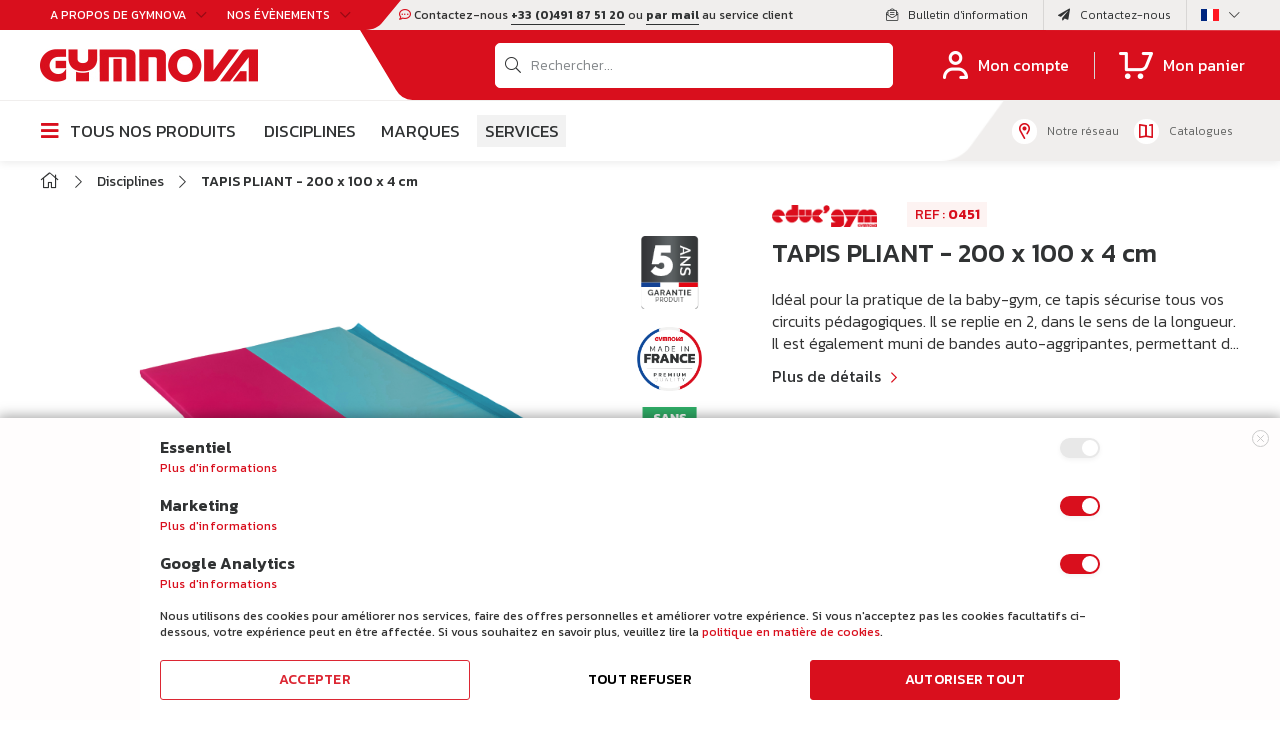

--- FILE ---
content_type: text/html; charset=UTF-8
request_url: https://www.gymnova.com/fr/119-tapis-pliant-200-x-100-x-4-cm.html
body_size: 46527
content:
<!doctype html>
<html lang="fr">
    <head prefix="og: http://ogp.me/ns# fb: http://ogp.me/ns/fb# product: http://ogp.me/ns/product#">
        <script>
    var BASE_URL = 'https\u003A\u002F\u002Fwww.gymnova.com\u002Ffr\u002F';
    var require = {
        'baseUrl': 'https\u003A\u002F\u002Fwww.gymnova.com\u002Fstatic\u002Fversion1768820816\u002Ffrontend\u002FRom\u002FGymnova\u002Ffr_FR'
    };</script>        <meta charset="utf-8"/>
<meta name="title" content="TAPIS PLIANT - 200 x 100 x 4 cm"/>
<meta name="description" content="Idéal pour la pratique de la baby-gym, ce tapis sécurise tous vos circuits pédagogiques. Il se replie en 2, dans le sens de la longueur. Il est également muni de bandes auto-aggripantes, permettant de créer de grandes aires d&#039;évolution colorées en associa"/>
<meta name="robots" content="INDEX,FOLLOW"/>
<meta name="viewport" content="width=device-width, initial-scale=1"/>
<meta name="format-detection" content="telephone=no"/>
<title>TAPIS PLIANT - 200 x 100 x 4 cm</title>
<link  rel="stylesheet" type="text/css"  media="all" href="https://www.gymnova.com/static/version1768820816/frontend/Rom/Gymnova/fr_FR/mage/calendar.css" />
<link  rel="stylesheet" type="text/css"  media="all" href="https://www.gymnova.com/static/version1768820816/frontend/Rom/Gymnova/fr_FR/css/styles-m.css" />
<link  rel="stylesheet" type="text/css"  media="all" href="https://www.gymnova.com/static/version1768820816/frontend/Rom/Gymnova/fr_FR/Amasty_Label/vendor/tooltipster/css/tooltipster.min.css" />
<link  rel="stylesheet" type="text/css"  media="all" href="https://www.gymnova.com/static/version1768820816/frontend/Rom/Gymnova/fr_FR/Amasty_Storelocator/vendor/chosen/chosen.min.css" />
<link  rel="stylesheet" type="text/css"  media="all" href="https://www.gymnova.com/static/version1768820816/frontend/Rom/Gymnova/fr_FR/Blackbird_MenuManager/css/menumanager_menu_front.css" />
<link  rel="stylesheet" type="text/css"  media="all" href="https://www.gymnova.com/static/version1768820816/frontend/Rom/Gymnova/fr_FR/Gymnova_Contact/css/contactSearch.css" />
<link  rel="stylesheet" type="text/css"  media="all" href="https://www.gymnova.com/static/version1768820816/frontend/Rom/Gymnova/fr_FR/StripeIntegration_Payments/css/stripe_payments.css" />
<link  rel="stylesheet" type="text/css"  media="all" href="https://www.gymnova.com/static/version1768820816/frontend/Rom/Gymnova/fr_FR/mage/gallery/gallery.css" />
<link  rel="stylesheet" type="text/css"  media="all" href="https://www.gymnova.com/static/version1768820816/frontend/Rom/Gymnova/fr_FR/Amasty_Label/css/source/mkcss/amlabels.css" />
<link  rel="stylesheet" type="text/css"  media="all" href="https://www.gymnova.com/static/version1768820816/frontend/Rom/Gymnova/fr_FR/Amasty_GdprCookie/css/source/mkcss/amgdprcookie.min.css" />
<link  rel="stylesheet" type="text/css"  media="all" href="https://www.gymnova.com/static/version1768820816/frontend/Rom/Gymnova/fr_FR/Amasty_Storelocator/css/source/mkcss/amlocator.css" />
<link  rel="stylesheet" type="text/css"  media="print" href="https://www.gymnova.com/static/version1768820816/frontend/Rom/Gymnova/fr_FR/css/print.css" />
<link  rel="stylesheet" type="text/css"  rel="stylesheet" type="text/css" href="https://www.gymnova.com/static/version1768820816/frontend/Rom/Gymnova/fr_FR/css/google-fonts.css" />
<link  rel="stylesheet" type="text/css"  rel="stylesheet" type="text/css" href="https://www.gymnova.com/static/version1768820816/frontend/Rom/Gymnova/fr_FR/css/styles-kickstarter.css" />
<link  rel="stylesheet" type="text/css"  rel="stylesheet" type="text/css" href="https://www.gymnova.com/static/version1768820816/frontend/Rom/Gymnova/fr_FR/css/styles.css" />
<link  rel="stylesheet" type="text/css"  media="all" href="https://www.gymnova.com/static/version1768820816/frontend/Rom/Gymnova/fr_FR/css/styles-temp.css" />
<link  rel="stylesheet" type="text/css"  media="all" href="https://www.gymnova.com/static/version1768820816/frontend/Rom/Gymnova/fr_FR/Magento_Catalog/css/product-view.css" />
<script  type="text/javascript"  src="https://www.gymnova.com/static/version1768820816/frontend/Rom/Gymnova/fr_FR/requirejs/require.js"></script>
<script  type="text/javascript"  src="https://www.gymnova.com/static/version1768820816/frontend/Rom/Gymnova/fr_FR/mage/requirejs/mixins.js"></script>
<script  type="text/javascript"  src="https://www.gymnova.com/static/version1768820816/frontend/Rom/Gymnova/fr_FR/requirejs-config.js"></script>
<script  type="text/javascript"  src="https://www.gymnova.com/static/version1768820816/frontend/Rom/Gymnova/fr_FR/Smile_ElasticsuiteTracker/js/tracking.js"></script>
<script  type="text/javascript"  src="https://www.gymnova.com/static/version1768820816/frontend/Rom/Gymnova/fr_FR/StripeIntegration_Payments/js/stripe_payments.js"></script>
<link rel="preload" as="font" crossorigin="anonymous" href="https://www.gymnova.com/static/version1768820816/frontend/Rom/Gymnova/fr_FR/fonts/opensans/light/opensans-300.woff2" />
<link rel="preload" as="font" crossorigin="anonymous" href="https://www.gymnova.com/static/version1768820816/frontend/Rom/Gymnova/fr_FR/fonts/opensans/regular/opensans-400.woff2" />
<link rel="preload" as="font" crossorigin="anonymous" href="https://www.gymnova.com/static/version1768820816/frontend/Rom/Gymnova/fr_FR/fonts/opensans/semibold/opensans-600.woff2" />
<link rel="preload" as="font" crossorigin="anonymous" href="https://www.gymnova.com/static/version1768820816/frontend/Rom/Gymnova/fr_FR/fonts/opensans/bold/opensans-700.woff2" />
<link rel="preload" as="font" crossorigin="anonymous" href="https://www.gymnova.com/static/version1768820816/frontend/Rom/Gymnova/fr_FR/fonts/Luma-Icons.woff2" />
<link  rel="icon" type="image/x-icon" href="https://www.gymnova.com/media/favicon/default/_Header-K_03.png" />
<link  rel="shortcut icon" type="image/x-icon" href="https://www.gymnova.com/media/favicon/default/_Header-K_03.png" />
        <!-- NO Pixel ID is configured, please goto Admin -->
<script>
console.log('No Meta pixel is configured, please log in as a admin and then visit Stores -> Meta -> Setup -> Get Started');
</script>
    <script type="text/x-magento-init">
        {
            "*": {
                "Magento_PageCache/js/form-key-provider": {}
            }
        }
    </script>
<script>
//<![CDATA[
try {
    smileTracker.setConfig({
        beaconUrl        : 'https://www.gymnova.com/fr/elasticsuite/tracker/hit/image/h.png',
        telemetryUrl     : 'https://t.elasticsuite.io/track',
        telemetryEnabled : '',
        sessionConfig    : {"visit_cookie_name":"STUID","visit_cookie_lifetime":"3600","visitor_cookie_lifetime":"365","visitor_cookie_name":"STVID","domain":"www.gymnova.com","path":"\/"},
    });

    smileTracker.addPageVar('store_id', '2');

    require(['Smile_ElasticsuiteTracker/js/user-consent'], function (userConsent) {
        if (userConsent({"cookieRestrictionEnabled":"1","cookieRestrictionName":"user_allowed_save_cookie"})) {
            smileTracker.sendTag();
        }
    });
} catch (err) {
    ;
}
//]]>
</script>

            
   

    <script>
        var ga4IsGtm = false;
        var ga4IsTrackVariant = 0;
        var productImpressions = [];
        var promoImpressions = [];
      
        

            
    </script>
        
    <script async src="https://www.googletagmanager.com/gtag/js?id=G-WE5ZZ7TJG9"></script>
    <script>
      window.dataLayer = window.dataLayer || [];
      function gtag(){dataLayer.push(arguments)};
      gtag('js', new Date());

      
      gtag(
        'config', 
        'G-WE5ZZ7TJG9', 
        {"currency":"EUR"}      );
          </script>
 
    <script>  

    var productDetail = {"item_id":"0451","item_name":"TAPIS PLIANT - 200 x 100 x 4 cm","item_brand":"","item_category":"Disciplines\/Petite enfance\/Tapis et matelas \u00e9ducatifs","item_variant":"","price":0,"quantity":1};
            gtag('event', 'view_item', {
                'currency': 'EUR',
                'items': [
                    productDetail
                ],
                'value': '0'
                });    
    
    
    
    </script>
            
   

    <script>
        var wcIsGtm = false;
        var wcIsTrackVariant = 0;
        var productImpressions = [];
        var promoImpressions = [];
      
        

            
    </script>
        
    <script async src="https://www.googletagmanager.com/gtag/js?id=UA-24437591-1"></script>
    <script>
      window.dataLayer = window.dataLayer || [];
      function gtag(){dataLayer.push(arguments)};
      gtag('js', new Date());

      gtag('config', 
           'UA-24437591-1'          );
          </script>
 
    <script>  

    
             var productDetail = {
                 'id': '0451',
                 'name': 'TAPIS PLIANT - 200 x 100 x 4 cm',
                 'category': 'Disciplines/Petite enfance/Tapis et matelas éducatifs',
                 'brand': '',
                 'price': '0',
                 'variant': ''
             };
            gtag('event', 'view_item', {
                'items': [
                    productDetail
                ]
             });    
    
    
    
    </script>

<meta property="og:type" content="product" />
<meta property="og:title"
      content="TAPIS&#x20;PLIANT&#x20;-&#x20;200&#x20;x&#x20;100&#x20;x&#x20;4&#x20;cm" />
<meta property="og:image"
      content="https://www.gymnova.com/media/catalog/product/cache/ccb932b395cffa7848482d8ba8b688da/f/o/folding-mat-0451-educ-gym-1.png" />
<meta property="og:description"
      content="" />
<meta property="og:url" content="https://www.gymnova.com/fr/119-tapis-pliant-200-x-100-x-4-cm.html" />
    <meta property="product:price:amount" content="0"/>
    <meta property="product:price:currency"
      content="EUR"/>
    </head>
    <body data-container="body"
          data-mage-init='{"loaderAjax": {}, "loader": { "icon": "https://www.gymnova.com/static/version1768820816/frontend/Rom/Gymnova/fr_FR/images/loader-2.gif"}}'
        id="html-body" itemtype="http://schema.org/Product" itemscope="itemscope" class="uk-full-page-width catalog-product-view product-119-tapis-pliant-200-x-100-x-4-cm page-layout-1column">
        
<script type="text/x-magento-init">
    {
        "*": {
            "Magento_PageBuilder/js/widget-initializer": {
                "config": {"[data-content-type=\"slider\"][data-appearance=\"default\"]":{"Magento_PageBuilder\/js\/content-type\/slider\/appearance\/default\/widget":false},"[data-content-type=\"map\"]":{"Magento_PageBuilder\/js\/content-type\/map\/appearance\/default\/widget":false},"[data-content-type=\"row\"]":{"Magento_PageBuilder\/js\/content-type\/row\/appearance\/default\/widget":false},"[data-content-type=\"tabs\"]":{"Magento_PageBuilder\/js\/content-type\/tabs\/appearance\/default\/widget":false},"[data-content-type=\"slide\"]":{"Magento_PageBuilder\/js\/content-type\/slide\/appearance\/default\/widget":{"buttonSelector":".pagebuilder-slide-button","showOverlay":"hover","dataRole":"slide"}},"[data-content-type=\"banner\"]":{"Magento_PageBuilder\/js\/content-type\/banner\/appearance\/default\/widget":{"buttonSelector":".pagebuilder-banner-button","showOverlay":"hover","dataRole":"banner"}},"[data-content-type=\"buttons\"]":{"Magento_PageBuilder\/js\/content-type\/buttons\/appearance\/inline\/widget":false},"[data-content-type=\"products\"][data-appearance=\"carousel\"]":{"Magento_PageBuilder\/js\/content-type\/products\/appearance\/carousel\/widget":false}},
                "breakpoints": {"desktop":{"label":"Desktop","stage":true,"default":true,"class":"desktop-switcher","icon":"Magento_PageBuilder::css\/images\/switcher\/switcher-desktop.svg","conditions":{"min-width":"1024px"},"options":{"products":{"default":{"slidesToShow":"5"}}}},"tablet":{"conditions":{"max-width":"1024px","min-width":"768px"},"options":{"products":{"default":{"slidesToShow":"4"},"continuous":{"slidesToShow":"3"}}}},"mobile":{"label":"Mobile","stage":true,"class":"mobile-switcher","icon":"Magento_PageBuilder::css\/images\/switcher\/switcher-mobile.svg","media":"only screen and (max-width: 768px)","conditions":{"max-width":"768px","min-width":"640px"},"options":{"products":{"default":{"slidesToShow":"3"}}}},"mobile-small":{"conditions":{"max-width":"640px"},"options":{"products":{"default":{"slidesToShow":"2"},"continuous":{"slidesToShow":"1"}}}}}            }
        }
    }
</script>

<script type="text/x-magento-init">
    {
        "*": {
            "mage/cookies": {
                "expires": null,
                "path": "\u002F",
                "domain": ".www.gymnova.com",
                "secure": false,
                "lifetime": "3600"
            }
        }
    }
</script>
<script>    require.config({
        map: {
            '*': {
                wysiwygAdapter: 'mage/adminhtml/wysiwyg/tiny_mce/tinymce4Adapter'
            }
        }
    });</script><script>
    require.config({
        paths: {
            googleMaps: 'https\u003A\u002F\u002Fmaps.googleapis.com\u002Fmaps\u002Fapi\u002Fjs\u003Fv\u003D3\u0026key\u003D'
        },
        config: {
            'Magento_PageBuilder/js/utils/map': {
                style: ''
            },
            'Magento_PageBuilder/js/content-type/map/preview': {
                apiKey: '',
                apiKeyErrorMessage: 'You\u0020must\u0020provide\u0020a\u0020valid\u0020\u003Ca\u0020href\u003D\u0027https\u003A\u002F\u002Fwww.gymnova.com\u002Ffr\u002Fadminhtml\u002Fsystem_config\u002Fedit\u002Fsection\u002Fcms\u002F\u0023cms_pagebuilder\u0027\u0020target\u003D\u0027_blank\u0027\u003EGoogle\u0020Maps\u0020API\u0020key\u003C\u002Fa\u003E\u0020to\u0020use\u0020a\u0020map.'
            },
            'Magento_PageBuilder/js/form/element/map': {
                apiKey: '',
                apiKeyErrorMessage: 'You\u0020must\u0020provide\u0020a\u0020valid\u0020\u003Ca\u0020href\u003D\u0027https\u003A\u002F\u002Fwww.gymnova.com\u002Ffr\u002Fadminhtml\u002Fsystem_config\u002Fedit\u002Fsection\u002Fcms\u002F\u0023cms_pagebuilder\u0027\u0020target\u003D\u0027_blank\u0027\u003EGoogle\u0020Maps\u0020API\u0020key\u003C\u002Fa\u003E\u0020to\u0020use\u0020a\u0020map.'
            },
        }
    });
</script>

<script>
    require.config({
        shim: {
            'Magento_PageBuilder/js/utils/map': {
                deps: ['googleMaps']
            }
        }
    });
</script>

    <script>
        require([
            'Amasty_InvisibleCaptcha/js/model/am-recaptcha',
    ], function (amRecaptchaModel) {
            amRecaptchaModel.setConfig({
                "formsToProtect": "form\u005Baction\u002A\u003D\u0022customer\u002Faccount\u002Fcreatepost\u0022\u005D,form\u005Baction\u002A\u003D\u0022newsletter\u002Fsubscriber\u002Fnew\u0022\u005D,form\u005Baction\u002A\u003D\u0022contact\u002Findex\u002Fpost\u0022\u005D,form\u005Baction\u002A\u003D\u0022customer\u002Faccount\u002Fforgotpasswordpost\u0022\u005D,form\u005Baction\u002A\u003D\u0022review\u002Fproduct\u002Fpost\u0022\u005D,form\u005Baction\u002A\u003D\u0022customer\u002Faccount\u002Fresetpasswordpost\u0022\u005D",
                "isEnabledOnPayments": "",
                "checkoutRecaptchaValidateUrl": "https://www.gymnova.com/fr/amcapthca/checkout/validate/",
                "invisibleCaptchaCustomForm": "-1",
                "recaptchaConfig": {
                    "lang": "hl\u003Dfr",
                    "theme": "light",
                    "badge": "bottomright",
                    "sitekey": "6Ldnr2wiAAAAANBDUF1fHORol4AgP4xZI674jFl2"
                }
            })
    });
    </script>
<div class="uk-page-container"><div class="tm-header uk-visible-l tm-header-overlay"><div class="uk-headerbar"><div class="uk-toolbar uk-section-secondary uk-preserve-color uk-position-relative"><div class="uk-container uk-container-expand"><div class="uk-grid uk-flex-center uk-flex-middle"><div class="uk-margin-auto-right"><div class="uk-grid uk-grid-divider uk-flex-center uk-flex-middle uk-grid-small"><div class="uk-first-column">
	<div class="uk-grid uk-grid-collapse uk-flex-right uk-flex-middle uk-grid-small" uk-grid="">
	    <div class="uk-first-column">
		    <div class="uk-dropdown-toolbar-left">
		        <a class="uk-button-toolbar" href="#uk-modal-about" type="button" uk-toggle>
		           	A propos de GYMNOVA<i class="far fa-chevron-down uk-margin-small-left"></i>
		        </a>
		        <div id="uk-modal-about" class="uk-modal-full" uk-modal style="display: none;">
				    <div class="uk-modal-dialog uk-modal-toolbar">
				        <button class="uk-modal-close-full uk-close-large" type="button" uk-close></button>
				        <div class="uk-section uk-section-events" uk-height-viewport="offset-top: true">
			                <div class="uk-container">
			                	<div class="uk-grid-large uk-child-width-auto@m" uk-grid>
			                												<div>
											<h4>Le groupe</h4>
<ul>
<ul>
<li><span class="widget block block-cms-link-inline">
    <a href="https://www.gymnova.com/fr/gymnova/historique" title="Notre histoire">
        <span>Notre histoire</span>
    </a>
</span>
</li>
<li><span class="widget block block-cms-link-inline">
    <a href="https://www.gymnova.com/fr/gymnova/notre-savoir-faire" title="Notre savoir-faire">
        <span>Notre savoir-faire</span>
    </a>
</span>
</li>
<li><span class="widget block block-cms-link-inline">
    <a href="https://www.gymnova.com/fr/gymnova/nos-marques" title="Nos marques">
        <span>Nos marques</span>
    </a>
</span>
</li>
<li><span class="widget block block-cms-link-inline">
    <a href="https://www.gymnova.com/fr/gymnova/nos-services" title="Nos services">
        <span>Nos services</span>
    </a>
</span>
</li>
<li><a href="/fr/gymnova/partenaires">Nos partenaires</a></li>
<li><span class="widget block block-cms-link-inline">
    <a href="https://www.gymnova.com/fr/nos-engagements" title="RSE">
        <span>RSE</span>
    </a>
</span>
</li>
</ul>
</ul>
<p></p>										</div>
																												<div>
											<h4>Les marques</h4>
<ul class="hide-list-brand">
<li><a href="/fr/gymnova/nos-marques#gymnova"><img class="uk-margin-small-right" src="https://www.gymnova.com/media/wysiwyg/events-brand-03.png" alt="">Gymnova</a></li>
<li><a href="/fr/gymnova/nos-marques#ojump"><img class="uk-margin-small-right" src="https://www.gymnova.com/media/wysiwyg/events-brand-02.png" alt="">O’Jump</a></li>
<li><a href="/fr/gymnova/nos-marques#educgym"><img class="uk-margin-small-right" src="https://www.gymnova.com/media/wysiwyg/events-brand-01.png" alt="">Educ’Gym</a></li>
<li><a href="/fr/gymnova/nos-marques#eurotramp"><img class="uk-margin-small-right" src="https://www.gymnova.com/media/wysiwyg/events-brand-04.png" alt="">Eurotramp</a></li>
<li><a href="/fr/gymnova/nos-marques#brick"><img class="uk-margin-small-right" src="https://www.gymnova.com/media/wysiwyg/events-brand-05.png" alt="">Brick</a></li>
</ul>										</div>
																												<div>
											<h4>Espace presse</h4>
<ul>
<li><a href="/fr/news">Actualités & Communiqués</a></li>
<li><a href="/fr/photos">Photos</a></li>
<li><a href="/fr/video">Vidéos</a></li>
</ul>										</div>
																												<div>
											<h4>Nous suivre</h4>
<ul>
<li><a href="#section-newsletter" uk-scroll="">Newsletter</a></li>
</ul>																					    	<ul class="uk-subnav">
												    <li class="uk-margin-remove">
												    	<a href="https://www.facebook.com/gymnova.official/" target="_blank">
												    		<i class="fab fa-facebook-f"></i>
												    	</a>
												    </li>
												    
												    <li class="uk-margin-remove">
												    	<a href="https://www.linkedin.com/company/gymnovaofficial/" target="_blank">
												    		<i class="fab fa-linkedin-in"></i>
												    	</a>
												    </li>
												    <li class="uk-margin-remove">
												    	<a href="https://www.instagram.com/gymnova.official/?hl=fr" target="_blank">
												    		<i class="fab fa-instagram"></i>
												    	</a>
												    </li>
												    <li class="uk-margin-remove">
												    	<a href="https://www.youtube.com/channel/UCCjzbY8LaU7OF26X8bpvjkw" target="_blank">
												    		<i class="fab fa-youtube"></i>
												    	</a>
												    </li>
												</ul>
																					</div>
																		<div class="uk-width-1-1 uk-margin-top">
										<a href="https://www.gymnova.com/fr/nous-rejoindre" class="uk-button uk-button-red">
											Nous rejoindre										</a>
									</div>
			                	</div>
			                		<h4>Actualités</h4>
	<div class="uk-grid uk-child-width-1-1 uk-child-width-1-2@s uk-child-width-1-4@m" uk-grid>
					<div class="uk-actualites-menu-content">
				<a href="https://www.gymnova.com/fr/nouveau-catalogue-gymnova">
										    <img src="https://www.gymnova.com/media/contentmanager/content/RS.png">
																<h5 class="uk-margin uk-margin-remove-bottom">GYMNOVA dévoile son nouveau catalogue</h5>
														</a>
			</div>
					<div class="uk-actualites-menu-content">
				<a href="https://www.gymnova.com/fr/brick">
										    <img src="https://www.gymnova.com/media/contentmanager/content/brick.png">
																<h5 class="uk-margin uk-margin-remove-bottom">brick, la nouvelle marque distribuée par GYMNOVA</h5>
																<p class="uk-margin-remove">Depuis ce mois de juillet 2022, GYMNOVA distribue la marque brick.</p>
									</a>
			</div>
					<div class="uk-actualites-menu-content">
				<a href="https://www.gymnova.com/fr/interview-de-remi-karakotchian-aux-internationaux-de-france-2018">
										    <img src="https://www.gymnova.com/media/contentmanager/content/rémy.png">
																<h5 class="uk-margin uk-margin-remove-bottom">INTERVIEW DE RÉMI KARAKOTCHIAN AUX INTERNATIONAUX DE FRANCE</h5>
														</a>
			</div>
					<div class="uk-actualites-menu-content">
				<a href="https://www.gymnova.com/fr/nouveau-catalogue-sports-acrobatiques-gymnova">
										    <img src="https://www.gymnova.com/media/contentmanager/content/acro.png">
																<h5 class="uk-margin uk-margin-remove-bottom">NOUVEAU CATALOGUE SPORTS ACROBATIQUES - GYMNOVA</h5>
																<p class="uk-margin-remove"><p><strong>GYMNOVA</strong> présente son <strong>nouveau catalogue Sports Acrobatiques</strong>.</p></p>
									</a>
			</div>
				<div class="uk-width-1-1 uk-text-right uk-margin-top">
			<a href="https://www.gymnova.com/fr/news" class="uk-button-text uk-button-chevron">
				En savoir plus<i class="far fa-chevron-right uk-margin-small-left"></i>
			</a>
		</div>
	</div>
			                </div>
			            </div>
				    </div>
				</div>
		    </div>
		</div>
		<div>
		    <div class="uk-dropdown-toolbar-left">
		        <a class="uk-button-toolbar" href="#uk-modal-events" type="button" uk-toggle>
		           	Nos Évènements<i class="far fa-chevron-down uk-margin-small-left"></i>
		        </a>
		        <div id="uk-modal-events" class="uk-modal-full" uk-modal style="display: none;">
				    <div class="uk-modal-dialog uk-modal-toolbar">
				        <button class="uk-modal-close-full uk-close-large" type="button" uk-close></button>
				        <div class="uk-section uk-section-events" uk-height-viewport="offset-top: true">
			                <div class="uk-container">
			                		<h4>Événements</h4>
	<div class="uk-grid uk-child-width-1-1 uk-child-width-1-2@s uk-child-width-1-4@m" uk-grid>
					<div class="uk-actualites-menu-content">
				<a href="https://www.gymnova.com/fr/championnats-du-monde-de-tumbling">
										    <img src="https://www.gymnova.com/media/contentmanager/content/News Evènements site web FR.png">
																<h5 class="uk-margin uk-margin-remove-bottom">Championnats du Monde de Tumbling</h5>
																<p class="uk-margin-remove">Pampelune, Espagne</p>
																<div class="uk-margin-small-top uk-text-events-description"><p><strong><span style="color: #ff0000;">GYMNOVA</span> </strong>équipe les Championnats du Monde du Tumbling avec sa nouvelle piste de Tumbling Novatrack 2</p></div>
									</a>
			</div>
					<div class="uk-actualites-menu-content">
				<a href="https://www.gymnova.com/fr/internationaux-de-france-2025">
										    <img src="https://www.gymnova.com/media/contentmanager/content/News Evènements site web (24).png">
																<h5 class="uk-margin uk-margin-remove-bottom">Internationaux de France 2025</h5>
																<p class="uk-margin-remove">Paris</p>
																<div class="uk-margin-small-top uk-text-events-description"><p><span class="relative -mx-px my-[-0.2rem] rounded px-px py-[0.2rem] transition-colors duration-100 ease-in-out"><strong><span style="color: #ff0000;">GYMNOVA</span></strong>, partenaire officiel des Internationaux de France 2025 de gymnastique</span></p></div>
									</a>
			</div>
					<div class="uk-actualites-menu-content">
				<a href="https://www.gymnova.com/fr/fise-2025">
										    <img src="https://www.gymnova.com/media/contentmanager/content/News Evènements site web (22).png">
																<h5 class="uk-margin uk-margin-remove-bottom">FISE 2025 - Coupe du Monde de Parkour</h5>
																<p class="uk-margin-remove">Montpellier</p>
																<div class="uk-margin-small-top uk-text-events-description"><p>Brick équipe le FISE 2025 pour la 4ème année consécutive, et fournira ses équipements dédiés pour l'ensemble des épreuves de Parkour !</p></div>
									</a>
			</div>
					<div class="uk-actualites-menu-content">
				<a href="https://www.gymnova.com/fr/world-cup-antalya-2025">
										    <img src="https://www.gymnova.com/media/contentmanager/content/News Evènements site web (18).png">
																<h5 class="uk-margin uk-margin-remove-bottom">World Cup - Antalya</h5>
																<p class="uk-margin-remove">Antalya, Turquie</p>
																<div class="uk-margin-small-top uk-text-events-description"><p>Gymnova est fournisseur officiel de la World Cup d'Antalya et équipera l'ensemble de la compétition.</p></div>
									</a>
			</div>
				<div class="uk-width-1-1 uk-text-right uk-margin-top">
			<a href="https://www.gymnova.com/fr/evenements" class="uk-button-text uk-button-chevron">
				En savoir plus<i class="far fa-chevron-right uk-margin-small-left"></i>
			</a>
		</div>
	</div>
			                </div>
			            </div>
				    </div>
				</div>
		    </div>
		</div>
	</div>
</div>
<script type="text/javascript">
    require([
        'jquery'
    ], function ($) {
    	$(document).on("click",".uk-section-events ul li a[href='#section-newsletter']",function() {
    		$( "#uk-modal-about .uk-close" ).trigger( "click" );
	    });
    });
</script></div></div><div class="uk-position-center"><div class="uk-text-center uk-toolbar-center">
    <p><i class="far fa-comment-dots"></i> Contactez-nous <a class="uk-text-underline uk-text-bold" href="tel:+33 (0)491 87 51 20">+33 (0)491 87 51 20</a> ou <a class="uk-text-underline uk-text-bold" href="mailto:export@gymnova.com">par mail</a> au service client</p>
</div>
</div><div class="uk-margin-auto-left"><div class="uk-grid uk-grid-divider uk-flex-center uk-flex-middle uk-grid-small"><div class="uk-first-column"><div class="uk-grid uk-grid-divider uk-flex-right uk-flex-middle uk-grid-small" uk-grid="">
	<div>
	    <a href="#section-newsletter" uk-scroll class="uk-flex-middle uk-flex">
	        <i class="fal fa-envelope-open-text uk-margin-small-right"></i><span class="uk-visible@m">Bulletin d'information</span>
	    </a>
	</div>
    <div>
	    <a href="https://www.gymnova.com/fr/contact" class="uk-flex-middle uk-flex">
	        <i class="fas fa-paper-plane uk-margin-small-right"></i><span class="uk-visible@m">Contactez-nous</span>
	    </a>
	</div>
	    
                    	    <div class="uk-dropdown-lang">
	        <button class="uk-button-lang" type="button">
	            	                	                	                    <img src="https://www.gymnova.com/static/version1768820816/frontend/Rom/Gymnova/fr_FR/Magento_Store/images/fr_FR.gif"/><i class="fal fa-chevron-down uk-margin-small-left"></i>
	                    	        </button>
	        <div uk-drop="mode: click; pos: bottom-center" hidden>
	            <div class="uk-card uk-card-body uk-card-default uk-card-xsmall">
	                <div class="uk-grid uk-grid-small" uk-grid>
	                    	                        <div class="uk-width-1-1">
	                            <!--<h5 class="uk-margin-remove">Gymnova Monde</h5>-->
	                            <div class="uk-grid uk-grid-small uk-flex-middle" uk-grid>
	                                	                                    	                                    	                                    	                                    	                                    	                                    		                                    <div>
		                                        <a data-store="fr" href="https://www.gymnova.com/fr/119-tapis-pliant-200-x-100-x-4-cm.html">
		                                            <img src="https://www.gymnova.com/static/version1768820816/frontend/Rom/Gymnova/fr_FR/Magento_Store/images/fr_FR.gif"/>
		                                        </a>
		                                    </div>
	                                    	                                	                                    	                                    	                                    	                                    	                                    	                                    		                                    <div>
		                                        <a data-store="es" href="https://www.gymnova.com/es/119-colchoneta-plegable-200-x-100-x-4-cm.html">
		                                            <img src="https://www.gymnova.com/static/version1768820816/frontend/Rom/Gymnova/fr_FR/Magento_Store/images/es_ES.gif"/>
		                                        </a>
		                                    </div>
	                                    	                                	                                    	                                    	                                    	                                    	                                    	                                    		                                    <div>
		                                        <a data-store="en" href="https://www.gymnova.com/en/119-folding-mat-200-x-100-x-4-cm.html">
		                                            <img src="https://www.gymnova.com/static/version1768820816/frontend/Rom/Gymnova/fr_FR/Magento_Store/images/en_GB.gif"/>
		                                        </a>
		                                    </div>
	                                    	                                	                            </div>
	                        </div>
	                    	                </div>
	            </div>
	        </div>
	    </div>
	                                        
    </div></div></div></div></div></div></div><div class="uk-navbar-container"><div class="uk-container uk-container-expand uk-top-navbar"><nav class="uk-navbar"><div class="uk-navbar-left"><div class="uk-hidden@m uk-navbar-item uk-toggle-menu-container">
	<a class="uk-toggle-menu uk-menu-link-container" uk-toggle="target: #uk-menu-mobile">
		<i class="fal fa-bars"></i>
	</a>
</div><a class="uk-navbar-item uk-logo" href="https://www.gymnova.com/fr/" title="" aria-label="store logo">
	<img src="https://www.gymnova.com/media/logo/default/logo.png" title="" alt=""   />
</a></div><div class="uk-navbar-right"><div class="uk-navbar-item uk-navbar-dekstop uk-width-1-1"><div class="uk-flex-inline uk-flex-middle uk-flex-nowrap uk-grid uk-text-center uk-width-1-1"><div class="uk-width-expand">
<div class="uk-block-search" style="display: none;">
    <form class="uk-form uk-minisearch uk-width-2xlarge form minisearch" id="search_mini_form" action="https://www.gymnova.com/fr/catalogsearch/result/" method="get">
        <div class="uk-grid uk-flex-center uk-flex-middle uk-grid-collapse" uk-grid>
            <div class="uk-width-expand uk-position-relative">
                <i class="fal fa-search"></i>
                <input id="search"
                           type="text"
                           name="q"
                           value=""
                           placeholder="Rechercher..."
                           class="input-text"
                           maxlength="128"
                           role="combobox"
                           aria-haspopup="false"
                           aria-autocomplete="both"
                           aria-expanded="false"
                           autocomplete="off"
                           data-block="autocomplete-form"/>
                    
                                </div>
            <div class="uk-width-auto uk-hidden@m">
                <button type="submit" title="Recherche" class="uk-button search" aria-label="Search">
                    <i class="fal fa-search"></i>
                </button>
            </div>
        </div>
        <div id="search_autocomplete" class="search-autocomplete">

        </div>
    </form>
</div>
<script type="text/javascript">
    require([
        'jquery'
    ], function ($) {
        $(document).on("click",".uk-search-closer",function() {
            $("#search_autocomplete").fadeOut();
            $('html').removeClass("uk-modal-page uk-active-search");
            $('.uk-block-search').slideUp();
            $('.uk-toggle-search').removeClass('uk-search-button-active');
        });
    });
</script>
<script type="text/x-magento-init">
{
    "#search" :
    {
        "quickSearch" :
        {
            "formSelector":"#search_mini_form",
            "url":"https://www.gymnova.com/fr/search/ajax/suggest/",
            "destinationSelector":"#search_autocomplete",
            "templates": {"term":{"title":"Recherches populaires","template":"Smile_ElasticsuiteCore\/autocomplete\/term"},"product":{"title":"Produits","template":"Smile_ElasticsuiteCatalog\/autocomplete\/product"},"category":{"title":"Categories","template":"Smile_ElasticsuiteCatalog\/autocomplete\/category"},"product_attribute":{"title":"Attributs","template":"Smile_ElasticsuiteCatalog\/autocomplete\/product-attribute","titleRenderer":"Smile_ElasticsuiteCatalog\/js\/autocomplete\/product-attribute"}},
            "priceFormat" : {"pattern":"%s\u00a0\u20ac","precision":2,"requiredPrecision":2,"decimalSymbol":",","groupSymbol":"\u202f","groupLength":3,"integerRequired":false},
            "minSearchLength" : 2        }
    }
}
</script>
</div><div class="uk-width-auto"><div class="uk-grid uk-flex-center uk-flex-middle uk-grid-divider uk-navbar-icons-right"><div class="uk-first-column uk-width-auto uk-hidden-desktop"><div class="uk-toggle-search">
	<i class="fal fa-search"></i>
</div>
<script type="text/javascript">
    require([
        'jquery'
    ], function ($) {
    	$(document).on("click",".uk-toggle-search",function() {
    		$(this).toggleClass("uk-search-button-active");
    		$('.uk-block-search').toggleClass("uk-search-active");
	        $(".uk-block-search").slideToggle();
	    });
        document.addEventListener('contextmenu', function (e) {
            e.preventDefault();
        });
        document.addEventListener('selectstart', function (e) {
            e.preventDefault();
        });
        document.addEventListener('keydown', function (e) {
            if (e.ctrlKey && (e.key === 'c' || e.key === 's' || e.key === 'u')) {
                e.preventDefault();
            }
        });
        document.addEventListener('dragstart', function (e) {
            e.preventDefault();
        });
        document.addEventListener('keydown', function (e) {
            if (e.key === 'F12' || (e.ctrlKey && e.shiftKey && e.key === 'I')) {
                e.preventDefault();
            }
        });
    });
</script></div><div class="uk-first-column-desktop"><div class="uk-authorization-link " data-label="ou" title="Se&#x20;connecter" aria-label="Se&#x20;connecter">
    <a href="https://www.gymnova.com/fr/customer/account/" title="Se&#x20;connecter" aria-label="Se&#x20;connecter" class="uk-button-account-menu uk-menu-link-container">
        <picture>
            <source src='https://www.gymnova.com/static/version1768820816/frontend/Rom/Gymnova/fr_FR/images/uk-picto-customer.webp' type="image/webp">
            <source src='https://www.gymnova.com/static/version1768820816/frontend/Rom/Gymnova/fr_FR/images/uk-picto-customer.png' type="image/jpeg"> 
           	<img src='https://www.gymnova.com/static/version1768820816/frontend/Rom/Gymnova/fr_FR/images/uk-picto-customer.png' />
        </picture>
        <div class="uk-margin-small-left uk-menu-label">Mon compte</div>
    </a>
</div>
</div><div><div data-block="minicart" class="uk-minicart-wrapper">
    <a class="uk-showcart uk-menu-link-container uk-position-relative" href="https://www.gymnova.com/fr/checkout/cart/" uk-toggle="target: #uk-minicart-overlay;" data-bind="scope: 'minicart_content'">
        <picture>
            <source src='https://www.gymnova.com/static/version1768820816/frontend/Rom/Gymnova/fr_FR/images/uk-picto-cart.webp' type="image/webp">
            <source src='https://www.gymnova.com/static/version1768820816/frontend/Rom/Gymnova/fr_FR/images/uk-picto-cart.png' type="image/jpeg">
            <img src='https://www.gymnova.com/static/version1768820816/frontend/Rom/Gymnova/fr_FR/images/uk-picto-cart.png'/>
        </picture>
        <div class="uk-margin-small-left uk-menu-label">
            Mon panier            </div>
        <span class="counter qty empty uk-position-top-right-out" data-bind="css: { empty: !!getCartParam('summary_count') == false && !isLoading() }, blockLoader: isLoading">
            <span class="counter-number">
                <!-- ko text: getCartParam('summary_count') --><!-- /ko -->
            </span>
        </span>
    </a>
            <div style="display: none;" id="uk-minicart-overlay" uk-offcanvas="overlay: true; flip: true;">
            <div class="uk-padding-remove uk-offcanvas-bar">
                <button class="uk-offcanvas-close" type="button" uk-close></button>
                <div class="uk-height-1-1" id="minicart-content-wrapper" data-bind="scope: 'minicart_content'">
                    <!-- ko template: getTemplate() --><!-- /ko -->
                </div>
            </div>
        </div>
        <script>window.checkout = {"shoppingCartUrl":"https:\/\/www.gymnova.com\/fr\/checkout\/cart\/","checkoutUrl":"https:\/\/www.gymnova.com\/fr\/checkout\/","updateItemQtyUrl":"https:\/\/www.gymnova.com\/fr\/checkout\/sidebar\/updateItemQty\/","removeItemUrl":"https:\/\/www.gymnova.com\/fr\/checkout\/sidebar\/removeItem\/","imageTemplate":"Magento_Catalog\/product\/image_with_borders","baseUrl":"https:\/\/www.gymnova.com\/fr\/","minicartMaxItemsVisible":5,"websiteId":"2","maxItemsToDisplay":10,"storeId":"2","storeGroupId":"2","customerLoginUrl":"https:\/\/www.gymnova.com\/fr\/customer\/account\/login\/referer\/aHR0cHM6Ly93d3cuZ3ltbm92YS5jb20vZnIvMTE5LXRhcGlzLXBsaWFudC0yMDAteC0xMDAteC00LWNtLmh0bWw%2C\/","isRedirectRequired":false,"autocomplete":"off","captcha":{"user_login":{"isCaseSensitive":false,"imageHeight":50,"imageSrc":"","refreshUrl":"https:\/\/www.gymnova.com\/fr\/captcha\/refresh\/","isRequired":false,"timestamp":1769425279}}}</script>    <script type="text/x-magento-init">
    {
        "[data-block='minicart']": {
            "Magento_Ui/js/core/app": {"components":{"minicart_content":{"children":{"subtotal.container":{"children":{"subtotal":{"children":{"subtotal.totals":{"config":{"display_cart_subtotal_incl_tax":0,"display_cart_subtotal_excl_tax":1,"template":"Magento_Tax\/checkout\/minicart\/subtotal\/totals"},"children":{"subtotal.totals.msrp":{"component":"Magento_Msrp\/js\/view\/checkout\/minicart\/subtotal\/totals","config":{"displayArea":"minicart-subtotal-hidden","template":"Magento_Msrp\/checkout\/minicart\/subtotal\/totals"}}},"component":"Magento_Tax\/js\/view\/checkout\/minicart\/subtotal\/totals"}},"config":{"componentDisabled":true,"template":"Magento_Checkout\/minicart\/subtotal"},"component":"uiComponent"},"extra":{"component":"uiComponent","config":{"template":"Rom_Gymnova\/checkout\/minicart\/extra"},"children":{"subtotal.totals":{"component":"Magento_Checkout\/js\/view\/checkout\/minicart\/subtotal\/totals","config":{"template":"Rom_Gymnova\/checkout\/minicart\/extra\/data"}}}}},"component":"uiComponent","config":{"displayArea":"subtotalContainer"}},"item.renderer":{"component":"Magento_Checkout\/js\/view\/cart-item-renderer","config":{"displayArea":"defaultRenderer","template":"Magento_Checkout\/minicart\/item\/default"},"children":{"item.image":{"component":"Magento_Catalog\/js\/view\/image","config":{"template":"Magento_Catalog\/product\/image","displayArea":"itemImage"}},"checkout.cart.item.price.sidebar":{"component":"uiComponent","config":{"template":"Magento_Checkout\/minicart\/item\/price","displayArea":"priceSidebar"}}}},"extra_info":{"component":"uiComponent","config":{"displayArea":"extraInfo"}},"promotion":{"component":"uiComponent","config":{"displayArea":"promotion"}}},"config":{"itemRenderer":{"default":"defaultRenderer","simple":"defaultRenderer","virtual":"defaultRenderer"},"template":"Magento_Checkout\/minicart\/content"},"component":"Magento_Checkout\/js\/view\/minicart"}},"types":[]}        },
        "*": {
            "Magento_Ui/js/block-loader": "https\u003A\u002F\u002Fwww.gymnova.com\u002Fstatic\u002Fversion1768820816\u002Ffrontend\u002FRom\u002FGymnova\u002Ffr_FR\u002Fimages\u002Floader\u002D1.gif"
        }
    }
    </script>
</div>
</div></div></div></div></div></div></nav></div><div class="uk-container uk-container-expand uk-container-menu"><div class="uk-grid uk-grid-collapse"><div class="uk-width-expand"><div class="uk-navbar uk-navbar-menu"><div class="uk-navbar-left"><nav class="uk-navbar-container-menu" uk-navbar="mode: click">
    <ul class="uk-navbar-nav">
    	<li>
    		<a uk-scroll href="#" uk-toggle="target: #uk-big-menu; animation: uk-animation-slide-bottom" class="uk-button-big-menu"><i class="fas fa-bars uk-margin-small-right"></i> Tous nos produits</a>
    	</li>
    	            <li class="level0 uk-menu-discipline first level-top">
            <a  class="level0 uk-menu-discipline first level-top" target="_self" role="menuitem">
                <span style="">Disciplines</span>
            </a>
                            <div uk-drop="mode: click; boundary: .uk-container-menu; boundary-align: true;" style="display: none;">
                    <div class="uk-section uk-section-small">
                        <div class="uk-container uk-dropdown-container">
                            <div class="uk-grid" uk-grid>
                                <div class="uk-width-expand">
                                    <div class="uk-column-1-1 uk-column-1-2@s uk-column-1-3@m uk-column-1-4@l uk-menu-columns-container">
                                                    <div class="level1  first" style="">
            <div class="uk-submenu-title">
                <a href="https://www.gymnova.com/fr/disciplines/gymnastique-artistique" class="level1  first" target="_self" role="menuitem">
                     
                        <img class="uk-discipline-cat-image" src="/media/catalog/category/gym_artistique.png"/>
                                        <span>Gymnastique Artistique</span>
                </a>
            </div>
                            <div class="uk-sublist uk-sublist-level-1">
                    						<div class="uk-category-item">
				<a href="https://www.gymnova.com/fr/disciplines/gymnastique-artistique/agres">
					Agrès				</a>
			</div>
					<div class="uk-category-item">
				<a href="https://www.gymnova.com/fr/disciplines/gymnastique-artistique/materiel-d-entrainement">
					Matériel divers				</a>
			</div>
					<div class="uk-category-item">
				<a href="https://www.gymnova.com/fr/tapis-matelas-et-protections/tapis">
					Tapis de réception				</a>
			</div>
					<div class="uk-category-item">
				<a href="https://www.gymnova.com/fr/pistes">
					Pistes				</a>
			</div>
					<div class="uk-category-item">
				<a href="https://www.gymnova.com/fr/fosse-de-reception">
					Fosses de réception				</a>
			</div>
					<div class="uk-category-item">
				<a href="https://www.gymnova.com/fr/trampolines">
					Trampolines				</a>
			</div>
					<div class="uk-category-item">
				<a href="https://www.gymnova.com/fr/modules-mousse">
					Modules mousse				</a>
			</div>
					<div class="uk-category-item">
				<a href="https://www.gymnova.com/fr/materiel-d-entrainement">
					Matériel d'entraînement et éducatif				</a>
			</div>
					<div class="uk-category-item">
				<a href="https://www.gymnova.com/fr/materiel-d-entrainement/protections">
					Protections				</a>
			</div>
					<div class="uk-category-item">
				<a href="https://www.gymnova.com/fr/3-agres/45-tremplins">
					Tremplins				</a>
			</div>
			                </div>
                    </div>
                <div class="level1 " style="">
            <div class="uk-submenu-title">
                <a href="https://www.gymnova.com/fr/disciplines/gymnastique-rythmique" class="level1 " target="_self" role="menuitem">
                     
                        <img class="uk-discipline-cat-image" src="/media/catalog/category/gym_rythmique.png"/>
                                        <span>Gymnastique Rythmique</span>
                </a>
            </div>
                            <div class="uk-sublist uk-sublist-level-1">
                    						<div class="uk-category-item">
				<a href="https://www.gymnova.com/fr/disciplines/gymnastique-rythmique/praticable-moquettes">
					Praticable & moquettes				</a>
			</div>
					<div class="uk-category-item">
				<a href="https://www.gymnova.com/fr/disciplines/gymnastique-rythmique/materiel-d-entrainement">
					Matériel d'entrainement				</a>
			</div>
					<div class="uk-category-item">
				<a href="https://www.gymnova.com/fr/disciplines/gymnastique-rythmique/enrouleurs">
					Enrouleurs				</a>
			</div>
					<div class="uk-category-item">
				<a href="https://www.gymnova.com/fr/disciplines/gymnastique-rythmique/accessoires">
					Accessoires				</a>
			</div>
			                </div>
                    </div>
                <div class="level1 " style="">
            <div class="uk-submenu-title">
                <a href="https://www.gymnova.com/fr/praticables/aerobic" class="level1 " target="_self" role="menuitem">
                     
                        <img class="uk-discipline-cat-image" src="/media/catalog/category/aerobic_3.png"/>
                                        <span>Aérobic</span>
                </a>
            </div>
                    </div>
                <div class="level1 " style="">
            <div class="uk-submenu-title">
                <a href="https://www.gymnova.com/fr/trampolines" class="level1 " target="_self" role="menuitem">
                     
                        <img class="uk-discipline-cat-image" src="/media/catalog/category/trampoline_1.png"/>
                                        <span>Trampoline</span>
                </a>
            </div>
                            <div class="uk-sublist uk-sublist-level-1">
                    						<div class="uk-category-item">
				<a href="https://www.gymnova.com/fr/trampolines/grands-trampolines-de-competition">
					Grands trampolines de compétition				</a>
			</div>
					<div class="uk-category-item">
				<a href="https://www.gymnova.com/fr/trampolines/accessoires">
					Accessoires				</a>
			</div>
					<div class="uk-category-item">
				<a href="https://www.gymnova.com/fr/trampolines/trampolines-encastres">
					Trampolines encastrés				</a>
			</div>
					<div class="uk-category-item">
				<a href="https://www.gymnova.com/fr/trampolines/trampolines-d-entrainement">
					Trampolines d'entrainement				</a>
			</div>
					<div class="uk-category-item">
				<a href="https://www.gymnova.com/fr/trampolines/trampolines-loisirs">
					Trampolines loisirs				</a>
			</div>
					<div class="uk-category-item">
				<a href="https://www.gymnova.com/fr/trampolines/trampolines-lineaires">
					Trampolines linéaires				</a>
			</div>
					<div class="uk-category-item">
				<a href="https://www.gymnova.com/fr/trampolines/trampolines-team-gym">
					Trampolines Team Gym				</a>
			</div>
					<div class="uk-category-item">
				<a href="https://www.gymnova.com/fr/trampolines/mini-trampolines">
					Mini-trampolines				</a>
			</div>
					<div class="uk-category-item">
				<a href="https://www.gymnova.com/fr/trampolines/dmt">
					DMT				</a>
			</div>
					<div class="uk-category-item">
				<a href="https://www.gymnova.com/fr/trampolines/tapis-de-securite-pour-trampolines">
					Tapis de sécurité pour trampolines				</a>
			</div>
			                </div>
                    </div>
                <div class="level1 " style="">
            <div class="uk-submenu-title">
                <a href="https://www.gymnova.com/fr/disciplines/tumbling" class="level1 " target="_self" role="menuitem">
                     
                        <img class="uk-discipline-cat-image" src="/media/catalog/category/tumbling.png"/>
                                        <span>Tumbling</span>
                </a>
            </div>
                            <div class="uk-sublist uk-sublist-level-1">
                    						<div class="uk-category-item">
				<a href="https://www.gymnova.com/fr/disciplines/tumbling/pistes-de-competition">
					Pistes de compétition				</a>
			</div>
					<div class="uk-category-item">
				<a href="https://www.gymnova.com/fr/disciplines/tumbling/pistes-d-evolution-enroulables">
					Pistes d'évolution enroulables				</a>
			</div>
					<div class="uk-category-item">
				<a href="https://www.gymnova.com/fr/pistes/pistes-gonflables">
					Pistes gonflables				</a>
			</div>
			                </div>
                    </div>
                <div class="level1 " style="">
            <div class="uk-submenu-title">
                <a href="https://www.gymnova.com/fr/disciplines/gymnastique-acrobatique" class="level1 " target="_self" role="menuitem">
                     
                        <img class="uk-discipline-cat-image" src="/media/catalog/category/gym_acrobatique.png"/>
                                        <span>Gymnastique Acrobatique</span>
                </a>
            </div>
                            <div class="uk-sublist uk-sublist-level-1">
                    						<div class="uk-category-item">
				<a href="https://www.gymnova.com/fr/disciplines/gymnastique-acrobatique/praticables">
					Praticables				</a>
			</div>
					<div class="uk-category-item">
				<a href="https://www.gymnova.com/fr/disciplines/gymnastique-acrobatique/materiel-d-entrainement">
					Matériel d'entrainement				</a>
			</div>
					<div class="uk-category-item">
				<a href="https://www.gymnova.com/fr/disciplines/gymnastique-acrobatique/tapis-et-matelas">
					Tapis et matelas				</a>
			</div>
					<div class="uk-category-item">
				<a href="https://www.gymnova.com/fr/disciplines/gymnastique-acrobatique/chemins-d-evolution-pliables">
					Chemins d'évolution pliables				</a>
			</div>
					<div class="uk-category-item">
				<a href="https://www.gymnova.com/fr/disciplines/gymnastique-acrobatique/accessoires">
					Accessoires				</a>
			</div>
			                </div>
                    </div>
                <div class="level1 " style="">
            <div class="uk-submenu-title">
                <a href="https://www.gymnova.com/fr/disciplines/team-gym" class="level1 " target="_self" role="menuitem">
                     
                        <img class="uk-discipline-cat-image" src="/media/catalog/category/team_gym.png"/>
                                        <span>Team Gym</span>
                </a>
            </div>
                    </div>
                <div class="level1 " style="">
            <div class="uk-submenu-title">
                <a href="https://www.gymnova.com/fr/disciplines/petite-enfance" class="level1 " target="_self" role="menuitem">
                     
                        <img class="uk-discipline-cat-image" src="/media/catalog/category/petite_enfance.png"/>
                                        <span>Petite enfance</span>
                </a>
            </div>
                            <div class="uk-sublist uk-sublist-level-1">
                    						<div class="uk-category-item">
				<a href="https://www.gymnova.com/fr/disciplines/petite-enfance/modules-mousse">
					Modules mousse				</a>
			</div>
					<div class="uk-category-item">
				<a href="https://www.gymnova.com/fr/disciplines/petite-enfance/gamme-bois">
					Gamme bois				</a>
			</div>
					<div class="uk-category-item">
				<a href="https://www.gymnova.com/fr/disciplines/petite-enfance/tapis-et-matelas-educatifs">
					Tapis et matelas éducatifs				</a>
			</div>
					<div class="uk-category-item">
				<a href="https://www.gymnova.com/fr/disciplines/petite-enfance/trampolines-tremplins">
					Trampolines & tremplins				</a>
			</div>
					<div class="uk-category-item">
				<a href="https://www.gymnova.com/fr/disciplines/petite-enfance/petits-materiel-educatif">
					Petits matériel éducatif				</a>
			</div>
			                </div>
                    </div>
                <div class="level1 " style="">
            <div class="uk-submenu-title">
                <a href="https://www.gymnova.com/fr/disciplines/handi-gym" class="level1 " target="_self" role="menuitem">
                     
                        <img class="uk-discipline-cat-image" src="/media/catalog/category/handi_gym.png"/>
                                        <span>Handi-Gym</span>
                </a>
            </div>
                    </div>
                <div class="level1 " style="">
            <div class="uk-submenu-title">
                <a href="https://www.gymnova.com/fr/disciplines/gymnastique-urbaine" class="level1 " target="_self" role="menuitem">
                     
                        <img class="uk-discipline-cat-image" src="/media/catalog/category/parkour.png"/>
                                        <span>Parkour</span>
                </a>
            </div>
                            <div class="uk-sublist uk-sublist-level-1">
                    						<div class="uk-category-item">
				<a href="https://www.gymnova.com/fr/disciplines/gymnastique-urbaine/gamme-mousse">
					Gamme mousse				</a>
			</div>
					<div class="uk-category-item">
				<a href="https://www.gymnova.com/fr/disciplines/gymnastique-urbaine/gamme-bois">
					Gamme bois				</a>
			</div>
					<div class="uk-category-item">
				<a href="https://www.gymnova.com/fr/disciplines/gymnastique-urbaine/gamme-tubulaire">
					Gamme tubulaire				</a>
			</div>
			                </div>
                    </div>
                <div class="level1 " style="">
            <div class="uk-submenu-title">
                <a href="https://www.gymnova.com/fr/disciplines/gymnastique-scolaire" class="level1 " target="_self" role="menuitem">
                     
                        <img class="uk-discipline-cat-image" src="/media/catalog/category/gym_scolaire.png"/>
                                        <span>Gymnastique scolaire</span>
                </a>
            </div>
                            <div class="uk-sublist uk-sublist-level-1">
                    						<div class="uk-category-item">
				<a href="https://www.gymnova.com/fr/disciplines/gymnastique-scolaire/agres-de-gymnastique-scolaire">
					Agrès				</a>
			</div>
					<div class="uk-category-item">
				<a href="https://www.gymnova.com/fr/disciplines/gymnastique-scolaire/tapis-et-matelas">
					Tapis et matelas				</a>
			</div>
					<div class="uk-category-item">
				<a href="https://www.gymnova.com/fr/disciplines/gymnastique-scolaire/pistes-et-chemins-d-evolution">
					Pistes et chemins d'évolution				</a>
			</div>
					<div class="uk-category-item">
				<a href="https://www.gymnova.com/fr/disciplines/gymnastique-scolaire/modules-mousse">
					Modules mousse				</a>
			</div>
					<div class="uk-category-item">
				<a href="https://www.gymnova.com/fr/disciplines/gymnastique-scolaire/trampolines">
					Trampolines				</a>
			</div>
					<div class="uk-category-item">
				<a href="https://www.gymnova.com/fr/disciplines/gymnastique-scolaire/tremplins">
					Tremplins				</a>
			</div>
					<div class="uk-category-item">
				<a href="https://www.gymnova.com/fr/disciplines/gymnastique-scolaire/chariots">
					Chariots				</a>
			</div>
			                </div>
                    </div>
                <div class="level1 " style="">
            <div class="uk-submenu-title">
                <a href="https://www.gymnova.com/fr/tapis-de-lutte" class="level1 " target="_self" role="menuitem">
                     
                        <img class="uk-discipline-cat-image" src="/media/catalog/category/lutte.png"/>
                                        <span>Lutte</span>
                </a>
            </div>
                            <div class="uk-sublist uk-sublist-level-1">
                    						<div class="uk-category-item">
				<a href="https://www.gymnova.com/fr/tapis-de-lutte/tapis-de-lutte-de-competition">
					Tapis de lutte de compétition				</a>
			</div>
			                </div>
                    </div>
                <div class="level1  last" style="">
            <div class="uk-submenu-title">
                <a href="https://www.gymnova.com/fr/disciplines/escalade" class="level1  last" target="_self" role="menuitem">
                     
                        <img class="uk-discipline-cat-image" src="/media/catalog/category/escalade.png"/>
                                        <span>Escalade</span>
                </a>
            </div>
                            <div class="uk-sublist uk-sublist-level-1">
                    						<div class="uk-category-item">
				<a href="https://www.gymnova.com/fr/tapis-et-matelas-d-escalade/tapis-pour-sae">
					Tapis pour SAE				</a>
			</div>
					<div class="uk-category-item">
				<a href="https://www.gymnova.com/fr/tapis-et-matelas-d-escalade/matelas-pour-pans-blocs">
					Matelas pour pans & blocs				</a>
			</div>
					<div class="uk-category-item">
				<a href="https://www.gymnova.com/fr/disciplines/escalade/accessoires">
					Accessoires				</a>
			</div>
			                </div>
                    </div>
                                        </div>
                                </div>
                                                                    <div class="uk-width-1-3@m uk-width-1-4@l uk-block-cms-menu">
                                        <div class="uk-card uk-card-default uk-card-blue">
<div class="uk-card-media-top"><img src="https://www.gymnova.com/media/attachment/attachment/menu-discipline.png" alt=""></div>
<div class="uk-card-body">
<h5 class="uk-margin-small">NOUVELLE GAMME</h5>
<h3 class="uk-margin-small-top">PARKOUR</h3>
<div class="uk-margin-top"><a class="uk-button" href="https://www.gymnova.com/fr/equipement-parkour">En savoir plus</a></div>
</div>
</div>                                    </div>
                                                            </div>
                        </div>
                    </div>
                </div>
                    </li>
    
            <li class="level0 uk-menu-marques-top level-top no-link-to-first-child">
            <a  class="level0 uk-menu-marques-top level-top no-link-to-first-child" target="_self" role="menuitem">
                <span style="">Marques</span>
            </a>
                            <div uk-drop="mode: click; boundary: .uk-container-menu; boundary-align: true;" style="display: none;">
                    <div class="uk-section uk-section-small">
                        <div class="uk-container uk-dropdown-container">
                            <div class="uk-grid" uk-grid>
                                <div class="uk-width-expand">
                                    <div class="uk-column-1-1 uk-column-1-2@s uk-column-1-3@m uk-column-1-4@l uk-menu-columns-container">
                                                    <div class="level1  first" style="">
                                        <div class="uk-sublist uk-sublist-level-1">
                    <div class="uk-menu-content-container uk-section-our-brand uk-position-relative Gymnova">
    <div class="uk-panel uk-color-dark">
        		    <img class="uk-width-1-1" src="https://www.gymnova.com/media/contentmanager/content/nos-marques/Vignettes-marques-site-GVA-1.0_1.png">
		
        <div class="uk-position-bottom-center uk-overlay uk-text-center uk-overlay-small">
        				    <img src="https://www.gymnova.com/media/contentmanager/content/nos-marques/logo-gymnova.png">
			            				<h4 class="uk-margin">LA QUALITÉ <br>AVANT TOUT</h4>
			            				<a class="uk-button" style="--tooltip-color: #d80f1d" href="/fr/marques/gymnova">Shop</a>
			        </div>
    </div>
    <a class="uk-cover uk-width-1-1 uk-height-1-1" href="/fr/marques/gymnova"></a></div>                </div>
                    </div>
                <div class="level1 " style="">
                                        <div class="uk-sublist uk-sublist-level-1">
                    <div class="uk-menu-content-container uk-section-our-brand uk-position-relative Educ'Gym">
    <div class="uk-panel uk-color-dark">
        		    <img class="uk-width-1-1" src="https://www.gymnova.com/media/contentmanager/content/nos-marques/marques-educ-gym_1.png">
		
        <div class="uk-position-bottom-center uk-overlay uk-text-center uk-overlay-small">
        				    <img src="https://www.gymnova.com/media/contentmanager/content/nos-marques/logo-educ-gym_2.png">
			            				<h4 class="uk-margin">UNE GAMME COMPLÈTE POUR LA PETITE ENFANCE</h4>
			            				<a class="uk-button" style="--tooltip-color: #bccf06" href="/fr/marques/educ-gym">Shop</a>
			        </div>
    </div>
    <a class="uk-cover uk-width-1-1 uk-height-1-1" href="/fr/marques/educ-gym"></a></div>                </div>
                    </div>
                <div class="level1 " style="">
                                        <div class="uk-sublist uk-sublist-level-1">
                    <div class="uk-menu-content-container uk-section-our-brand uk-position-relative O'Jump">
    <div class="uk-panel uk-color-dark">
        		    <img class="uk-width-1-1" src="https://www.gymnova.com/media/contentmanager/content/nos-marques/marques-o-jump_3.png">
		
        <div class="uk-position-bottom-center uk-overlay uk-text-center uk-overlay-small">
        				    <img src="https://www.gymnova.com/media/contentmanager/content/nos-marques/logo-o-jump_3.png">
			            				<h4 class="uk-margin">UNE SOLUTION POUR CHAQUE BESOIN</h4>
			            				<a class="uk-button" style="--tooltip-color: #0069b4" href="/fr/marques/o-jump">Shop</a>
			        </div>
    </div>
    <a class="uk-cover uk-width-1-1 uk-height-1-1" href="/fr/marques/o-jump"></a></div>                </div>
                    </div>
                <div class="level1 " style="">
                                        <div class="uk-sublist uk-sublist-level-1">
                    <div class="uk-menu-content-container uk-section-our-brand uk-position-relative Eurotramp">
    <div class="uk-panel uk-color-dark">
        		    <img class="uk-width-1-1" src="https://www.gymnova.com/media/contentmanager/content/nos-marques/marques-eurotramp_1.png">
		
        <div class="uk-position-bottom-center uk-overlay uk-text-center uk-overlay-small">
        				    <img src="https://www.gymnova.com/media/contentmanager/content/nos-marques/logo-eurotramp_1.png">
			            				<h4 class="uk-margin">LES MEILLEURS PRODUITS POUR LES MEILLEURS ATHLÈTES</h4>
			            				<a class="uk-button" style="--tooltip-color: #0069b4" href="/fr/marques/eurotramp">Shop</a>
			        </div>
    </div>
    <a class="uk-cover uk-width-1-1 uk-height-1-1" href="/fr/marques/eurotramp"></a></div>                </div>
                    </div>
                <div class="level1  last" style="">
                                        <div class="uk-sublist uk-sublist-level-1">
                    <div class="uk-menu-content-container uk-section-our-brand uk-position-relative Brick">
    <div class="uk-panel uk-color-dark">
        		    <img class="uk-width-1-1" src="https://www.gymnova.com/media/contentmanager/content/nos-marques/image-brick_02.jpg">
		
        <div class="uk-position-bottom-center uk-overlay uk-text-center uk-overlay-small">
        				    <img src="https://www.gymnova.com/media/contentmanager/content/nos-marques/logo-brick.png">
			            				<h4 class="uk-margin">L’ALLIÉE DE TOUS LES TRACEURS</h4>
			            				<a class="uk-button" style="--tooltip-color: #000000" href="/fr/marques/brick">Shop</a>
			        </div>
    </div>
    <a class="uk-cover uk-width-1-1 uk-height-1-1" href="/fr/marques/brick"></a></div>                </div>
                    </div>
                                        </div>
                                </div>
                            </div>
                        </div>
                    </div>
                </div>
                    </li>
                <li class="level0 uk-menu-services-top last level-top no-link-to-first-child">
            <a  class="level0 uk-menu-services-top last level-top no-link-to-first-child" target="_self" role="menuitem">
                <span style="background: #f2f2f2; color: #303233;">Services</span>
            </a>
                            <div uk-drop="mode: click; boundary: .uk-container-menu; boundary-align: true;" style="display: none;">
                    <div class="uk-section uk-section-small">
                        <div class="uk-container uk-dropdown-container">
                            <div class="uk-grid" uk-grid>
                                <div class="uk-width-expand">
                                    <div class="uk-column-1-1 uk-column-1-2@s uk-column-1-3@m uk-column-1-4@l uk-menu-columns-container">
                                        		    <div class="level1  first" style="">
	        <a href=/gymnova/nos-services#etudes-commerciales>
	            <span>Etudes commerciales</span>
	        </a>
	    </div>
    		    <div class="level1 " style="">
	        <a href=/gymnova/nos-services#service-installation>
	            <span>Service installation</span>
	        </a>
	    </div>
    		    <div class="level1 " style="">
	        <a href=/gymnova/nos-services#service-competition>
	            <span>Service compétition</span>
	        </a>
	    </div>
    		    <div class="level1 " style="">
	        <a href=/gymnova/nos-services#service-apres-vente>
	            <span>Service après vente</span>
	        </a>
	    </div>
    		    <div class="level1 " style="">
	        <a href=/gymnova/nos-services#entretien>
	            <span>Entretien</span>
	        </a>
	    </div>
    		    <div class="level1  last" style="">
	        <a href=/gymnova/nos-services#diagnostic-de-fosse>
	            <span>Diagnostic de fosse</span>
	        </a>
	    </div>
                                        </div>
                                </div>
                            </div>
                        </div>
                    </div>
                </div>
                    </li>
        	<div id="uk-big-menu" class="uk-modal-full" uk-modal style="display: none;">
		    <div class="uk-modal-dialog">
		        <div class="uk-grid-collapse uk-child-width-1-1 uk-flex-middle" uk-grid>
		            <div class="uk-big-menu-container">
		            	<div class="uk-big-menu-background">
			            	<div class="uk-position-relative">
			            		<div class="uk-grid uk-grid-collapse" uk-grid="">
			            			<div class="uk-width-1-4 uk-first-big-menu" uk-height-viewport="offset-top: true">
			            				<div class="uk-menu-categories">
			                				<div  class="level nav-1 category-item first parent"><a data-cat-menu-id="category-node-31" class=""><img src="/media/catalog/category/logo-agres.png"/><span>Agrès</span></a><div class="uk-submenu-container" uk-drop="pos: right-top; mode: click;"><div class="uk-submenu-content-container"><div class="uk-menu-title"><a class="uk-menu-title-link" href="https://www.gymnova.com/fr/3-agres"><img src="/media/catalog/category/logo-agres.png"/><div class="uk-title-submenu-container"><h3 class="uk-margin-remove">Agrès</h3><div class="uk-text-small">Voir tous les produits</div></div></a><a type="button" class="uk-hidden@m uk-back-menu"><i class="far fa-arrow-left"></i></a></div><div class="uk-submenu-menu-container"><div  class="level nav-1-1 category-item first parent"><a data-cat-menu-id="category-node-32" class=""><span>Anneaux</span></a><div class="uk-submenu-container" uk-drop="pos: right-top; mode: click;"><div class="uk-submenu-content-container"><div class="uk-menu-title"><a class="uk-menu-title-link" href="https://www.gymnova.com/fr/3-agres/4-anneaux"><div class="uk-title-submenu-container"><h3 class="uk-margin-remove">Anneaux</h3><div class="uk-text-small">Voir tous les produits</div></div></a><a type="button" class="uk-hidden@m uk-back-menu"><i class="far fa-arrow-left"></i></a></div><div class="uk-submenu-menu-container"><div  class="level nav-1-1-1 category-item first"><a data-cat-menu-id="category-node-169" href="https://www.gymnova.com/fr/3-agres/4-anneaux/competition"><span>Compétition</span></a></div><div  class="level nav-1-1-2 category-item"><a data-cat-menu-id="category-node-170" href="https://www.gymnova.com/fr/3-agres/4-anneaux/entrainement"><span>Entrainement</span></a></div><div  class="level nav-1-1-3 category-item"><a data-cat-menu-id="category-node-171" href="https://www.gymnova.com/fr/3-agres/4-anneaux/help-apparatus"><span>Help Apparatus</span></a></div><div  class="level nav-1-1-4 category-item last"><a data-cat-menu-id="category-node-172" href="https://www.gymnova.com/fr/3-agres/4-anneaux/accessoires"><span>Accessoires</span></a></div></div></div></div></div><div  class="level nav-1-2 category-item parent"><a data-cat-menu-id="category-node-33" class=""><span>Barre fixe</span></a><div class="uk-submenu-container" uk-drop="pos: right-top; mode: click;"><div class="uk-submenu-content-container"><div class="uk-menu-title"><a class="uk-menu-title-link" href="https://www.gymnova.com/fr/3-agres/9-barre-fixe"><div class="uk-title-submenu-container"><h3 class="uk-margin-remove">Barre fixe</h3><div class="uk-text-small">Voir tous les produits</div></div></a><a type="button" class="uk-hidden@m uk-back-menu"><i class="far fa-arrow-left"></i></a></div><div class="uk-submenu-menu-container"><div  class="level nav-1-2-1 category-item first"><a data-cat-menu-id="category-node-173" href="https://www.gymnova.com/fr/3-agres/9-barre-fixe/competition"><span>Compétition</span></a></div><div  class="level nav-1-2-2 category-item"><a data-cat-menu-id="category-node-174" href="https://www.gymnova.com/fr/3-agres/9-barre-fixe/entrainement"><span>Entrainement</span></a></div><div  class="level nav-1-2-3 category-item"><a data-cat-menu-id="category-node-175" href="https://www.gymnova.com/fr/3-agres/9-barre-fixe/scolaire"><span>Scolaire</span></a></div><div  class="level nav-1-2-4 category-item"><a data-cat-menu-id="category-node-176" href="https://www.gymnova.com/fr/3-agres/9-barre-fixe/help-apparatus"><span>Help Apparatus</span></a></div><div  class="level nav-1-2-5 category-item last"><a data-cat-menu-id="category-node-177" href="https://www.gymnova.com/fr/3-agres/9-barre-fixe/accessoires"><span>Accessoires</span></a></div></div></div></div></div><div  class="level nav-1-3 category-item parent"><a data-cat-menu-id="category-node-34" class=""><span>Barres asymétriques</span></a><div class="uk-submenu-container" uk-drop="pos: right-top; mode: click;"><div class="uk-submenu-content-container"><div class="uk-menu-title"><a class="uk-menu-title-link" href="https://www.gymnova.com/fr/3-agres/15-barres-asymetriques"><div class="uk-title-submenu-container"><h3 class="uk-margin-remove">Barres asymétriques</h3><div class="uk-text-small">Voir tous les produits</div></div></a><a type="button" class="uk-hidden@m uk-back-menu"><i class="far fa-arrow-left"></i></a></div><div class="uk-submenu-menu-container"><div  class="level nav-1-3-1 category-item first"><a data-cat-menu-id="category-node-178" href="https://www.gymnova.com/fr/3-agres/15-barres-asymetriques/competition"><span>Compétition</span></a></div><div  class="level nav-1-3-2 category-item"><a data-cat-menu-id="category-node-179" href="https://www.gymnova.com/fr/3-agres/15-barres-asymetriques/entrainement"><span>Entrainement</span></a></div><div  class="level nav-1-3-3 category-item"><a data-cat-menu-id="category-node-180" href="https://www.gymnova.com/fr/3-agres/15-barres-asymetriques/scolaire"><span>Scolaire</span></a></div><div  class="level nav-1-3-4 category-item"><a data-cat-menu-id="category-node-181" href="https://www.gymnova.com/fr/3-agres/15-barres-asymetriques/help-apparatus"><span>Initiation</span></a></div><div  class="level nav-1-3-5 category-item last"><a data-cat-menu-id="category-node-182" href="https://www.gymnova.com/fr/3-agres/15-barres-asymetriques/accessoires"><span>Accessoires</span></a></div></div></div></div></div><div  class="level nav-1-4 category-item parent"><a data-cat-menu-id="category-node-35" class=""><span>Barres parallèles</span></a><div class="uk-submenu-container" uk-drop="pos: right-top; mode: click;"><div class="uk-submenu-content-container"><div class="uk-menu-title"><a class="uk-menu-title-link" href="https://www.gymnova.com/fr/3-agres/20-barres-paralleles"><div class="uk-title-submenu-container"><h3 class="uk-margin-remove">Barres parallèles</h3><div class="uk-text-small">Voir tous les produits</div></div></a><a type="button" class="uk-hidden@m uk-back-menu"><i class="far fa-arrow-left"></i></a></div><div class="uk-submenu-menu-container"><div  class="level nav-1-4-1 category-item first"><a data-cat-menu-id="category-node-183" href="https://www.gymnova.com/fr/3-agres/20-barres-paralleles/competition"><span>Compétition</span></a></div><div  class="level nav-1-4-2 category-item"><a data-cat-menu-id="category-node-184" href="https://www.gymnova.com/fr/3-agres/20-barres-paralleles/entrainement"><span>Entrainement</span></a></div><div  class="level nav-1-4-3 category-item"><a data-cat-menu-id="category-node-185" href="https://www.gymnova.com/fr/3-agres/20-barres-paralleles/scolaire"><span>Scolaire</span></a></div><div  class="level nav-1-4-4 category-item"><a data-cat-menu-id="category-node-186" href="https://www.gymnova.com/fr/3-agres/20-barres-paralleles/help-apparatus"><span>Help Apparatus</span></a></div><div  class="level nav-1-4-5 category-item last"><a data-cat-menu-id="category-node-187" href="https://www.gymnova.com/fr/3-agres/20-barres-paralleles/accessoires"><span>Accessoires</span></a></div></div></div></div></div><div  class="level nav-1-5 category-item parent"><a data-cat-menu-id="category-node-36" class=""><span>Chevaux d&#039;arçons</span></a><div class="uk-submenu-container" uk-drop="pos: right-top; mode: click;"><div class="uk-submenu-content-container"><div class="uk-menu-title"><a class="uk-menu-title-link" href="https://www.gymnova.com/fr/3-agres/26-chevaux-d-arcons"><div class="uk-title-submenu-container"><h3 class="uk-margin-remove">Chevaux d'arçons</h3><div class="uk-text-small">Voir tous les produits</div></div></a><a type="button" class="uk-hidden@m uk-back-menu"><i class="far fa-arrow-left"></i></a></div><div class="uk-submenu-menu-container"><div  class="level nav-1-5-1 category-item first"><a data-cat-menu-id="category-node-188" href="https://www.gymnova.com/fr/3-agres/26-chevaux-d-arcons/competition"><span>Compétition</span></a></div><div  class="level nav-1-5-2 category-item"><a data-cat-menu-id="category-node-189" href="https://www.gymnova.com/fr/3-agres/26-chevaux-d-arcons/entrainement"><span>Entrainement</span></a></div><div  class="level nav-1-5-3 category-item"><a data-cat-menu-id="category-node-190" href="https://www.gymnova.com/fr/3-agres/26-chevaux-d-arcons/help-apparatus"><span>Help Apparatus</span></a></div><div  class="level nav-1-5-4 category-item last"><a data-cat-menu-id="category-node-191" href="https://www.gymnova.com/fr/3-agres/26-chevaux-d-arcons/accessoires"><span>Accessoires</span></a></div></div></div></div></div><div  class="level nav-1-6 category-item parent"><a data-cat-menu-id="category-node-38" class=""><span>Poutres</span></a><div class="uk-submenu-container" uk-drop="pos: right-top; mode: click;"><div class="uk-submenu-content-container"><div class="uk-menu-title"><a class="uk-menu-title-link" href="https://www.gymnova.com/fr/3-agres/32-poutres"><div class="uk-title-submenu-container"><h3 class="uk-margin-remove">Poutres</h3><div class="uk-text-small">Voir tous les produits</div></div></a><a type="button" class="uk-hidden@m uk-back-menu"><i class="far fa-arrow-left"></i></a></div><div class="uk-submenu-menu-container"><div  class="level nav-1-6-1 category-item first"><a data-cat-menu-id="category-node-192" href="https://www.gymnova.com/fr/3-agres/32-poutres/competition"><span>Compétition</span></a></div><div  class="level nav-1-6-2 category-item"><a data-cat-menu-id="category-node-193" href="https://www.gymnova.com/fr/3-agres/32-poutres/entrainement"><span>Entrainement</span></a></div><div  class="level nav-1-6-3 category-item"><a data-cat-menu-id="category-node-194" href="https://www.gymnova.com/fr/3-agres/32-poutres/scolaire"><span>Scolaire</span></a></div><div  class="level nav-1-6-4 category-item last"><a data-cat-menu-id="category-node-196" href="https://www.gymnova.com/fr/3-agres/32-poutres/accessoires"><span>Accessoires</span></a></div></div></div></div></div><div  class="level nav-1-7 category-item parent"><a data-cat-menu-id="category-node-39" class=""><span>Tables de saut</span></a><div class="uk-submenu-container" uk-drop="pos: right-top; mode: click;"><div class="uk-submenu-content-container"><div class="uk-menu-title"><a class="uk-menu-title-link" href="https://www.gymnova.com/fr/3-agres/38-table-de-saut"><div class="uk-title-submenu-container"><h3 class="uk-margin-remove">Tables de saut</h3><div class="uk-text-small">Voir tous les produits</div></div></a><a type="button" class="uk-hidden@m uk-back-menu"><i class="far fa-arrow-left"></i></a></div><div class="uk-submenu-menu-container"><div  class="level nav-1-7-1 category-item first"><a data-cat-menu-id="category-node-197" href="https://www.gymnova.com/fr/3-agres/38-table-de-saut/competition"><span>Compétition</span></a></div><div  class="level nav-1-7-2 category-item"><a data-cat-menu-id="category-node-198" href="https://www.gymnova.com/fr/3-agres/38-table-de-saut/entrainement"><span>Entrainement</span></a></div><div  class="level nav-1-7-3 category-item"><a data-cat-menu-id="category-node-199" href="https://www.gymnova.com/fr/3-agres/38-table-de-saut/scolaire"><span>Initiation</span></a></div><div  class="level nav-1-7-4 category-item"><a data-cat-menu-id="category-node-200" href="https://www.gymnova.com/fr/3-agres/38-table-de-saut/help-apparatus"><span>Help Apparatus</span></a></div><div  class="level nav-1-7-5 category-item last"><a data-cat-menu-id="category-node-201" href="https://www.gymnova.com/fr/3-agres/38-table-de-saut/accessoires"><span>Accessoires</span></a></div></div></div></div></div><div  class="level nav-1-8 category-item parent"><a data-cat-menu-id="category-node-40" class=""><span>Tremplins</span></a><div class="uk-submenu-container" uk-drop="pos: right-top; mode: click;"><div class="uk-submenu-content-container"><div class="uk-menu-title"><a class="uk-menu-title-link" href="https://www.gymnova.com/fr/3-agres/45-tremplins"><div class="uk-title-submenu-container"><h3 class="uk-margin-remove">Tremplins</h3><div class="uk-text-small">Voir tous les produits</div></div></a><a type="button" class="uk-hidden@m uk-back-menu"><i class="far fa-arrow-left"></i></a></div><div class="uk-submenu-menu-container"><div  class="level nav-1-8-1 category-item first"><a data-cat-menu-id="category-node-204" href="https://www.gymnova.com/fr/3-agres/45-tremplins/competition"><span>Compétition</span></a></div><div  class="level nav-1-8-2 category-item"><a data-cat-menu-id="category-node-205" href="https://www.gymnova.com/fr/3-agres/45-tremplins/entrainement"><span>Entrainement</span></a></div><div  class="level nav-1-8-3 category-item"><a data-cat-menu-id="category-node-206" href="https://www.gymnova.com/fr/3-agres/45-tremplins/help-apparatus"><span>Initiation</span></a></div><div  class="level nav-1-8-4 category-item last"><a data-cat-menu-id="category-node-207" href="https://www.gymnova.com/fr/3-agres/45-tremplins/accessoires"><span>Accessoires</span></a></div></div></div></div></div><div  class="level nav-1-9 category-item last"><a data-cat-menu-id="category-node-37" href="https://www.gymnova.com/fr/3-agres/31-mini-agres"><span>Mini agrès</span></a></div></div></div></div></div><div  class="level nav-2 category-item parent"><a data-cat-menu-id="category-node-14" class=""><img src="/media/catalog/category/logo-praticable_1_1.png"/><span>Praticables</span></a><div class="uk-submenu-container" uk-drop="pos: right-top; mode: click;"><div class="uk-submenu-content-container"><div class="uk-menu-title"><a class="uk-menu-title-link" href="https://www.gymnova.com/fr/praticables"><img src="/media/catalog/category/logo-praticable_1_1.png"/><div class="uk-title-submenu-container"><h3 class="uk-margin-remove">Praticables</h3><div class="uk-text-small">Voir tous les produits</div></div></a><a type="button" class="uk-hidden@m uk-back-menu"><i class="far fa-arrow-left"></i></a></div><div class="uk-submenu-menu-container"><div  class="level nav-2-1 category-item first"><a data-cat-menu-id="category-node-43" href="https://www.gymnova.com/fr/praticables/aerobic"><img src="/media/catalog/category/aerobic_3.png"/><span>Aerobic</span></a></div><div  class="level nav-2-2 category-item"><a data-cat-menu-id="category-node-44" href="https://www.gymnova.com/fr/praticables/gymnastique-artistique"><span>Gymnastique Artistique</span></a></div><div  class="level nav-2-3 category-item"><a data-cat-menu-id="category-node-45" href="https://www.gymnova.com/fr/praticables/gymnastique-rythmique"><span>Gymnastique Rythmique</span></a></div><div  class="level nav-2-4 category-item"><a data-cat-menu-id="category-node-46" href="https://www.gymnova.com/fr/praticables/gymnastique-acrobatique"><span>Gymnastique Acrobatique</span></a></div><div  class="level nav-2-5 category-item"><a data-cat-menu-id="category-node-49" href="https://www.gymnova.com/fr/praticables/praticables-sur-mesure"><span>Praticables sur mesure</span></a></div><div  class="level nav-2-6 category-item"><a data-cat-menu-id="category-node-47" href="https://www.gymnova.com/fr/praticables/accessoires"><span>Accessoires</span></a></div><div  class="level nav-2-7 category-item last"><a data-cat-menu-id="category-node-227" href="https://www.gymnova.com/fr/praticables/aide-au-choix-du-produit-praticable"><span>Comment choisir votre praticable ?</span></a></div></div></div></div></div><div  class="level nav-3 category-item parent"><a data-cat-menu-id="category-node-16" class=""><img src="/media/catalog/category/logo-tapis_1.png"/><span>Tapis et Matelas</span></a><div class="uk-submenu-container" uk-drop="pos: right-top; mode: click;"><div class="uk-submenu-content-container"><div class="uk-menu-title"><a class="uk-menu-title-link" href="https://www.gymnova.com/fr/tapis-matelas-et-protections"><img src="/media/catalog/category/logo-tapis_1.png"/><div class="uk-title-submenu-container"><h3 class="uk-margin-remove">Tapis et Matelas</h3><div class="uk-text-small">Voir tous les produits</div></div></a><a type="button" class="uk-hidden@m uk-back-menu"><i class="far fa-arrow-left"></i></a></div><div class="uk-submenu-menu-container"><div  class="level nav-3-1 category-item first parent"><a data-cat-menu-id="category-node-23" class=""><span>Tapis de réception</span></a><div class="uk-submenu-container" uk-drop="pos: right-top; mode: click;"><div class="uk-submenu-content-container"><div class="uk-menu-title"><a class="uk-menu-title-link" href="https://www.gymnova.com/fr/tapis-matelas-et-protections/tapis"><div class="uk-title-submenu-container"><h3 class="uk-margin-remove">Tapis de réception</h3><div class="uk-text-small">Voir tous les produits</div></div></a><a type="button" class="uk-hidden@m uk-back-menu"><i class="far fa-arrow-left"></i></a></div><div class="uk-submenu-menu-container"><div  class="level nav-3-1-1 category-item first"><a data-cat-menu-id="category-node-208" href="https://www.gymnova.com/fr/tapis-matelas-et-protections/tapis/fig"><span>FIG</span></a></div><div  class="level nav-3-1-2 category-item"><a data-cat-menu-id="category-node-209" href="https://www.gymnova.com/fr/tapis-matelas-et-protections/tapis/sur-tapis"><span>Sur-tapis</span></a></div><div  class="level nav-3-1-3 category-item"><a data-cat-menu-id="category-node-210" href="https://www.gymnova.com/fr/tapis-matelas-et-protections/tapis/ne"><span>Normes Européennes</span></a></div><div  class="level nav-3-1-4 category-item last"><a data-cat-menu-id="category-node-211" href="https://www.gymnova.com/fr/tapis-matelas-et-protections/tapis/accessoires"><span>Accessoires</span></a></div></div></div></div></div><div  class="level nav-3-2 category-item"><a data-cat-menu-id="category-node-24" href="https://www.gymnova.com/fr/tapis-matelas-et-protections/matelas"><span>Matelas de chute</span></a></div><div  class="level nav-3-3 category-item"><a data-cat-menu-id="category-node-50" href="https://www.gymnova.com/fr/tapis-matelas-et-protections/blocs-de-reception"><span>Blocs de réception</span></a></div><div  class="level nav-3-4 category-item"><a data-cat-menu-id="category-node-51" href="https://www.gymnova.com/fr/tapis-matelas-et-protections/tapis-scolaires"><span>Tapis scolaires</span></a></div><div  class="level nav-3-5 category-item"><a data-cat-menu-id="category-node-52" href="https://www.gymnova.com/fr/tapis-matelas-et-protections/tapis-pedagogiques"><span>Tapis pédagogiques</span></a></div><div  class="level nav-3-6 category-item last"><a data-cat-menu-id="category-node-53" href="https://www.gymnova.com/fr/tapis-matelas-et-protections/aires-de-reception"><span>Aires de réception</span></a></div></div></div></div></div><div  class="level nav-4 category-item parent"><a data-cat-menu-id="category-node-17" class=""><img src="/media/catalog/category/logo-fosse_1.png"/><span>Fosses de réception</span></a><div class="uk-submenu-container" uk-drop="pos: right-top; mode: click;"><div class="uk-submenu-content-container"><div class="uk-menu-title"><a class="uk-menu-title-link" href="https://www.gymnova.com/fr/fosse-de-reception"><img src="/media/catalog/category/logo-fosse_1.png"/><div class="uk-title-submenu-container"><h3 class="uk-margin-remove">Fosses de réception</h3><div class="uk-text-small">Voir tous les produits</div></div></a><a type="button" class="uk-hidden@m uk-back-menu"><i class="far fa-arrow-left"></i></a></div><div class="uk-submenu-menu-container"><div  class="level nav-4-1 category-item first"><a data-cat-menu-id="category-node-54" href="https://www.gymnova.com/fr/fosse-de-reception/fosses-de-reception"><span>Fosses de réception</span></a></div><div  class="level nav-4-2 category-item"><a data-cat-menu-id="category-node-56" href="https://www.gymnova.com/fr/fosse-de-reception/fosses-speciales"><span>Fosses spéciales</span></a></div><div  class="level nav-4-3 category-item last"><a data-cat-menu-id="category-node-57" href="https://www.gymnova.com/fr/fosse-de-reception/matelas-additionnels"><span>Matelas additionnels</span></a></div></div></div></div></div><div  class="level nav-5 category-item parent"><a data-cat-menu-id="category-node-41" class=""><img src="/media/catalog/category/logo-pistes.png"/><span>Pistes</span></a><div class="uk-submenu-container" uk-drop="pos: right-top; mode: click;"><div class="uk-submenu-content-container"><div class="uk-menu-title"><a class="uk-menu-title-link" href="https://www.gymnova.com/fr/pistes"><img src="/media/catalog/category/logo-pistes.png"/><div class="uk-title-submenu-container"><h3 class="uk-margin-remove">Pistes</h3><div class="uk-text-small">Voir tous les produits</div></div></a><a type="button" class="uk-hidden@m uk-back-menu"><i class="far fa-arrow-left"></i></a></div><div class="uk-submenu-menu-container"><div  class="level nav-5-1 category-item first"><a data-cat-menu-id="category-node-59" href="https://www.gymnova.com/fr/pistes/pistes-d-evolution"><span>Pistes d&#039;évolution</span></a></div><div  class="level nav-5-2 category-item"><a data-cat-menu-id="category-node-60" href="https://www.gymnova.com/fr/pistes/pistes-d-acrobatie"><span>Pistes d&#039;acrobatie</span></a></div><div  class="level nav-5-3 category-item"><a data-cat-menu-id="category-node-61" href="https://www.gymnova.com/fr/pistes/pistes-de-tumbling"><span>Pistes de tumbling</span></a></div><div  class="level nav-5-4 category-item last"><a data-cat-menu-id="category-node-212" href="https://www.gymnova.com/fr/pistes/pistes-gonflables"><span>Pistes gonflables</span></a></div></div></div></div></div><div  class="level nav-6 category-item parent"><a data-cat-menu-id="category-node-20" class=""><img src="/media/catalog/category/logo-gonflable_2.png"/><span>Matériel Gonflable</span></a><div class="uk-submenu-container" uk-drop="pos: right-top; mode: click;"><div class="uk-submenu-content-container"><div class="uk-menu-title"><a class="uk-menu-title-link" href="https://www.gymnova.com/fr/materiel-gonflable"><img src="/media/catalog/category/logo-gonflable_2.png"/><div class="uk-title-submenu-container"><h3 class="uk-margin-remove">Matériel Gonflable</h3><div class="uk-text-small">Voir tous les produits</div></div></a><a type="button" class="uk-hidden@m uk-back-menu"><i class="far fa-arrow-left"></i></a></div><div class="uk-submenu-menu-container"><div  class="level nav-6-1 category-item first"><a data-cat-menu-id="category-node-62" href="https://www.gymnova.com/fr/materiel-gonflable/matelas-et-tapis-gonflables"><span>Matelas et tapis gonflables</span></a></div><div  class="level nav-6-2 category-item"><a data-cat-menu-id="category-node-63" href="https://www.gymnova.com/fr/materiel-gonflable/modules-gonflables"><span>Modules gonflables</span></a></div><div  class="level nav-6-3 category-item"><a data-cat-menu-id="category-node-64" href="https://www.gymnova.com/fr/materiel-gonflable/pistes-gonflables"><span>Pistes gonflables</span></a></div><div  class="level nav-6-4 category-item"><a data-cat-menu-id="category-node-65" href="https://www.gymnova.com/fr/materiel-gonflable/praticable-gonflable"><span>Praticable gonflable</span></a></div><div  class="level nav-6-5 category-item"><a data-cat-menu-id="category-node-66" href="https://www.gymnova.com/fr/materiel-gonflable/fosse-gonflable"><span>Fosse gonflable</span></a></div><div  class="level nav-6-6 category-item last"><a data-cat-menu-id="category-node-67" href="https://www.gymnova.com/fr/materiel-gonflable/accessoires"><span>Accessoires</span></a></div></div></div></div></div><div  class="level nav-7 category-item parent"><a data-cat-menu-id="category-node-21" class=""><img src="/media/catalog/category/logo-entrainement.png"/><span>Matériel d&#039;entraînement et éducatif</span></a><div class="uk-submenu-container" uk-drop="pos: right-top; mode: click;"><div class="uk-submenu-content-container"><div class="uk-menu-title"><a class="uk-menu-title-link" href="https://www.gymnova.com/fr/materiel-d-entrainement"><img src="/media/catalog/category/logo-entrainement.png"/><div class="uk-title-submenu-container"><h3 class="uk-margin-remove">Matériel d'entraînement et éducatif</h3><div class="uk-text-small">Voir tous les produits</div></div></a><a type="button" class="uk-hidden@m uk-back-menu"><i class="far fa-arrow-left"></i></a></div><div class="uk-submenu-menu-container"><div  class="level nav-7-1 category-item first"><a data-cat-menu-id="category-node-68" href="https://www.gymnova.com/fr/materiel-d-entrainement/socles"><span>Socles</span></a></div><div  class="level nav-7-2 category-item"><a data-cat-menu-id="category-node-69" href="https://www.gymnova.com/fr/materiel-d-entrainement/espaliers"><span>Espaliers</span></a></div><div  class="level nav-7-3 category-item"><a data-cat-menu-id="category-node-70" href="https://www.gymnova.com/fr/materiel-d-entrainement/rebondisseurs"><span>Rebondisseurs</span></a></div><div  class="level nav-7-4 category-item"><a data-cat-menu-id="category-node-71" href="https://www.gymnova.com/fr/materiel-d-entrainement/barres-a-danser"><span>Barres à danser</span></a></div><div  class="level nav-7-5 category-item"><a data-cat-menu-id="category-node-72" href="https://www.gymnova.com/fr/materiel-d-entrainement/acces-aux-agres-parade"><span>Accès aux agrès-parade</span></a></div><div  class="level nav-7-6 category-item"><a data-cat-menu-id="category-node-73" href="https://www.gymnova.com/fr/materiel-d-entrainement/barres-d-entrainement"><span>Barres d&#039;entrainement</span></a></div><div  class="level nav-7-7 category-item"><a data-cat-menu-id="category-node-74" href="https://www.gymnova.com/fr/materiel-d-entrainement/ceintures-et-longes"><span>Ceintures et longes</span></a></div><div  class="level nav-7-8 category-item"><a data-cat-menu-id="category-node-75" href="https://www.gymnova.com/fr/materiel-d-entrainement/rails-de-cordes"><span>Rails de cordes</span></a></div><div  class="level nav-7-9 category-item"><a data-cat-menu-id="category-node-76" href="https://www.gymnova.com/fr/materiel-d-entrainement/chariot-de-transport"><span>Chariots de transport</span></a></div><div  class="level nav-7-10 category-item"><a data-cat-menu-id="category-node-77" href="https://www.gymnova.com/fr/materiel-d-entrainement/magnesie"><span>Magnésie</span></a></div><div  class="level nav-7-11 category-item"><a data-cat-menu-id="category-node-79" href="https://www.gymnova.com/fr/materiel-d-entrainement/portiques"><span>Portiques</span></a></div><div  class="level nav-7-12 category-item"><a data-cat-menu-id="category-node-81" href="https://www.gymnova.com/fr/materiel-d-entrainement/protections"><span>Protections</span></a></div><div  class="level nav-7-13 category-item"><a data-cat-menu-id="category-node-78" href="https://www.gymnova.com/fr/materiel-d-entrainement/materiel-divers"><span>Matériel divers</span></a></div><div  class="level nav-7-14 category-item last"><a data-cat-menu-id="category-node-82" href="https://www.gymnova.com/fr/materiel-d-entrainement/petit-materiel-educatif"><span>Petit matériel éducatif</span></a></div></div></div></div></div><div  class="level nav-8 category-item parent"><a data-cat-menu-id="category-node-42" class=""><img src="/media/catalog/category/logo-mousse.png"/><span>Modules mousse</span></a><div class="uk-submenu-container" uk-drop="pos: right-top; mode: click;"><div class="uk-submenu-content-container"><div class="uk-menu-title"><a class="uk-menu-title-link" href="https://www.gymnova.com/fr/modules-mousse"><img src="/media/catalog/category/logo-mousse.png"/><div class="uk-title-submenu-container"><h3 class="uk-margin-remove">Modules mousse</h3><div class="uk-text-small">Voir tous les produits</div></div></a><a type="button" class="uk-hidden@m uk-back-menu"><i class="far fa-arrow-left"></i></a></div><div class="uk-submenu-menu-container"><div  class="level nav-8-1 category-item first"><a data-cat-menu-id="category-node-83" href="https://www.gymnova.com/fr/modules-mousse/petits-modules-mousse"><span>Petits modules mousse</span></a></div><div  class="level nav-8-2 category-item"><a data-cat-menu-id="category-node-84" href="https://www.gymnova.com/fr/modules-mousse/grands-modules-mousse"><span>Grands modules mousse</span></a></div><div  class="level nav-8-3 category-item"><a data-cat-menu-id="category-node-85" href="https://www.gymnova.com/fr/modules-mousse/modules-mousse-pour-parkour"><span>Modules mousse pour parkour</span></a></div><div  class="level nav-8-4 category-item"><a data-cat-menu-id="category-node-86" href="https://www.gymnova.com/fr/modules-mousse/modules-mousse-pour-gymnastique-adaptee"><span>Modules mousse pour gymnastique adaptée</span></a></div><div  class="level nav-8-5 category-item"><a data-cat-menu-id="category-node-87" href="https://www.gymnova.com/fr/modules-mousse/plinths-et-chevaux-de-saut"><span>Plinths et chevaux de saut</span></a></div><div  class="level nav-8-6 category-item last"><a data-cat-menu-id="category-node-88" href="https://www.gymnova.com/fr/modules-mousse/poutres-pedagogiques"><span>Poutres pédagogiques</span></a></div></div></div></div></div><div  class="level nav-9 category-item parent"><a data-cat-menu-id="category-node-100" class=""><img src="/media/catalog/category/logo-educatif.png"/><span>Structures bois éducatives</span></a><div class="uk-submenu-container" uk-drop="pos: right-top; mode: click;"><div class="uk-submenu-content-container"><div class="uk-menu-title"><a class="uk-menu-title-link" href="https://www.gymnova.com/fr/structures-bois-educatives"><img src="/media/catalog/category/logo-educatif.png"/><div class="uk-title-submenu-container"><h3 class="uk-margin-remove">Structures bois éducatives</h3><div class="uk-text-small">Voir tous les produits</div></div></a><a type="button" class="uk-hidden@m uk-back-menu"><i class="far fa-arrow-left"></i></a></div><div class="uk-submenu-menu-container"><div  class="level nav-9-1 category-item first"><a data-cat-menu-id="category-node-101" href="https://www.gymnova.com/fr/structures-bois-educatives/echelles"><span>Echelles</span></a></div><div  class="level nav-9-2 category-item"><a data-cat-menu-id="category-node-102" href="https://www.gymnova.com/fr/structures-bois-educatives/poutres-bancs-barres"><span>Poutres, bancs, barres</span></a></div><div  class="level nav-9-3 category-item"><a data-cat-menu-id="category-node-103" href="https://www.gymnova.com/fr/structures-bois-educatives/socles-mini-socles"><span>Socles &amp; mini socles</span></a></div><div  class="level nav-9-4 category-item last"><a data-cat-menu-id="category-node-104" href="https://www.gymnova.com/fr/structures-bois-educatives/plinths"><span>Plinths</span></a></div></div></div></div></div><div  class="level nav-10 category-item parent"><a data-cat-menu-id="category-node-105" class=""><img src="/media/catalog/category/protection__d90f1d.png"/><span>Protections</span></a><div class="uk-submenu-container" uk-drop="pos: right-top; mode: click;"><div class="uk-submenu-content-container"><div class="uk-menu-title"><a class="uk-menu-title-link" href="https://www.gymnova.com/fr/protections"><img src="/media/catalog/category/protection__d90f1d.png"/><div class="uk-title-submenu-container"><h3 class="uk-margin-remove">Protections</h3><div class="uk-text-small">Voir tous les produits</div></div></a><a type="button" class="uk-hidden@m uk-back-menu"><i class="far fa-arrow-left"></i></a></div><div class="uk-submenu-menu-container"><div  class="level nav-10-1 category-item first"><a data-cat-menu-id="category-node-106" href="https://www.gymnova.com/fr/protections/protections-murales"><span>Protections murales</span></a></div><div  class="level nav-10-2 category-item"><a data-cat-menu-id="category-node-107" href="https://www.gymnova.com/fr/protections/protections-de-poteaux"><span>Protections de poteaux</span></a></div><div  class="level nav-10-3 category-item"><a data-cat-menu-id="category-node-108" href="https://www.gymnova.com/fr/protections/protection-d-angle"><span>Protection d&#039;angle</span></a></div><div  class="level nav-10-4 category-item"><a data-cat-menu-id="category-node-109" href="https://www.gymnova.com/fr/protections/protections-et-manchons-pour-agres"><span>Protections et manchons pour agrès</span></a></div><div  class="level nav-10-5 category-item last"><a data-cat-menu-id="category-node-110" href="https://www.gymnova.com/fr/protections/protections-specifiques"><span>Protections spécifiques</span></a></div></div></div></div></div><div  class="level nav-11 category-item parent"><a data-cat-menu-id="category-node-26" class=""><img src="/media/catalog/category/trampoline_1.png"/><span>Trampolines</span></a><div class="uk-submenu-container" uk-drop="pos: right-top; mode: click;"><div class="uk-submenu-content-container"><div class="uk-menu-title"><a class="uk-menu-title-link" href="https://www.gymnova.com/fr/trampolines"><img src="/media/catalog/category/trampoline_1.png"/><div class="uk-title-submenu-container"><h3 class="uk-margin-remove">Trampolines</h3><div class="uk-text-small">Voir tous les produits</div></div></a><a type="button" class="uk-hidden@m uk-back-menu"><i class="far fa-arrow-left"></i></a></div><div class="uk-submenu-menu-container"><div  class="level nav-11-1 category-item first"><a data-cat-menu-id="category-node-90" href="https://www.gymnova.com/fr/trampolines/grands-trampolines-de-competition"><span>Grands trampolines de compétition</span></a></div><div  class="level nav-11-2 category-item"><a data-cat-menu-id="category-node-91" href="https://www.gymnova.com/fr/trampolines/accessoires"><span>Accessoires</span></a></div><div  class="level nav-11-3 category-item"><a data-cat-menu-id="category-node-92" href="https://www.gymnova.com/fr/trampolines/trampolines-encastres"><span>Trampolines encastrés</span></a></div><div  class="level nav-11-4 category-item"><a data-cat-menu-id="category-node-93" href="https://www.gymnova.com/fr/trampolines/trampolines-d-entrainement"><span>Trampolines d&#039;entrainement</span></a></div><div  class="level nav-11-5 category-item"><a data-cat-menu-id="category-node-94" href="https://www.gymnova.com/fr/trampolines/trampolines-loisirs"><span>Trampolines loisirs</span></a></div><div  class="level nav-11-6 category-item"><a data-cat-menu-id="category-node-95" href="https://www.gymnova.com/fr/trampolines/trampolines-lineaires"><span>Trampolines linéaires</span></a></div><div  class="level nav-11-7 category-item"><a data-cat-menu-id="category-node-96" href="https://www.gymnova.com/fr/trampolines/trampolines-team-gym"><span>Trampolines Team Gym</span></a></div><div  class="level nav-11-8 category-item"><a data-cat-menu-id="category-node-97" href="https://www.gymnova.com/fr/trampolines/mini-trampolines"><span>Mini-trampolines</span></a></div><div  class="level nav-11-9 category-item"><a data-cat-menu-id="category-node-98" href="https://www.gymnova.com/fr/trampolines/dmt"><span>DMT</span></a></div><div  class="level nav-11-10 category-item last"><a data-cat-menu-id="category-node-99" href="https://www.gymnova.com/fr/trampolines/tapis-de-securite-pour-trampolines"><span>Tapis de sécurité pour trampolines</span></a></div></div></div></div></div><div  class="level nav-12 category-item parent"><a data-cat-menu-id="category-node-112" class=""><img src="/media/catalog/category/lutte.png"/><span>Tapis de lutte</span></a><div class="uk-submenu-container" uk-drop="pos: right-top; mode: click;"><div class="uk-submenu-content-container"><div class="uk-menu-title"><a class="uk-menu-title-link" href="https://www.gymnova.com/fr/tapis-de-lutte"><img src="/media/catalog/category/lutte.png"/><div class="uk-title-submenu-container"><h3 class="uk-margin-remove">Tapis de lutte</h3><div class="uk-text-small">Voir tous les produits</div></div></a><a type="button" class="uk-hidden@m uk-back-menu"><i class="far fa-arrow-left"></i></a></div><div class="uk-submenu-menu-container"><div  class="level nav-12-1 category-item first last"><a data-cat-menu-id="category-node-116" href="https://www.gymnova.com/fr/tapis-de-lutte/tapis-de-lutte-de-competition"><span>Tapis de lutte de compétition</span></a></div></div></div></div></div><div  class="level nav-13 category-item parent"><a data-cat-menu-id="category-node-113" class=""><img src="/media/catalog/category/escalade_1.png"/><span>Tapis et matelas d&#039;escalade</span></a><div class="uk-submenu-container" uk-drop="pos: right-top; mode: click;"><div class="uk-submenu-content-container"><div class="uk-menu-title"><a class="uk-menu-title-link" href="https://www.gymnova.com/fr/tapis-et-matelas-d-escalade"><img src="/media/catalog/category/escalade_1.png"/><div class="uk-title-submenu-container"><h3 class="uk-margin-remove">Tapis et matelas d'escalade</h3><div class="uk-text-small">Voir tous les produits</div></div></a><a type="button" class="uk-hidden@m uk-back-menu"><i class="far fa-arrow-left"></i></a></div><div class="uk-submenu-menu-container"><div  class="level nav-13-1 category-item first"><a data-cat-menu-id="category-node-119" href="https://www.gymnova.com/fr/tapis-et-matelas-d-escalade/tapis-pour-sae"><span>Tapis pour SAE</span></a></div><div  class="level nav-13-2 category-item"><a data-cat-menu-id="category-node-121" href="https://www.gymnova.com/fr/tapis-et-matelas-d-escalade/matelas-pour-pans-blocs"><span>Matelas pour pans &amp; blocs</span></a></div><div  class="level nav-13-3 category-item last"><a data-cat-menu-id="category-node-120" href="https://www.gymnova.com/fr/tapis-et-matelas-d-escalade/accessoires"><span>Accessoires</span></a></div></div></div></div></div><div  class="level nav-14 category-item parent"><a data-cat-menu-id="category-node-3" class="uk-menu-discipline-all-products"><span>Disciplines</span></a><div class="uk-submenu-container" uk-drop="pos: right-top; mode: click;"><div class="uk-submenu-content-container"><div class="uk-menu-title"><a class="uk-menu-title-link" href="https://www.gymnova.com/fr/disciplines"><div class="uk-title-submenu-container"><h3 class="uk-margin-remove">Disciplines</h3><div class="uk-text-small">Voir tous les produits</div></div></a><a type="button" class="uk-hidden@m uk-back-menu"><i class="far fa-arrow-left"></i></a></div><div class="uk-submenu-menu-container"><div  class="level nav-14-1 category-item first parent"><a data-cat-menu-id="category-node-122" class=""><img src="/media/catalog/category/gym_artistique.png"/><span>Gymnastique Artistique</span></a><div class="uk-submenu-container" uk-drop="pos: right-top; mode: click;"><div class="uk-submenu-content-container"><div class="uk-menu-title"><a class="uk-menu-title-link" href="https://www.gymnova.com/fr/disciplines/gymnastique-artistique"><img src="/media/catalog/category/gym_artistique.png"/><div class="uk-title-submenu-container"><h3 class="uk-margin-remove">Gymnastique Artistique</h3><div class="uk-text-small">Voir tous les produits</div></div></a><a type="button" class="uk-hidden@m uk-back-menu"><i class="far fa-arrow-left"></i></a></div><div class="uk-submenu-menu-container"><div  class="level nav-14-1-1 category-item first"><a data-cat-menu-id="category-node-123" href="https://www.gymnova.com/fr/disciplines/gymnastique-artistique/agres"><span>Agrès</span></a></div><div  class="level nav-14-1-2 category-item"><a data-cat-menu-id="category-node-124" href="https://www.gymnova.com/fr/disciplines/gymnastique-artistique/materiel-d-entrainement"><span>Matériel divers</span></a></div><div  class="level nav-14-1-3 category-item"><a data-cat-menu-id="category-node-125" href="https://www.gymnova.com/fr/disciplines/gymnastique-artistique/tapis-et-matelas"><span>Tapis et matelas</span></a></div><div  class="level nav-14-1-4 category-item"><a data-cat-menu-id="category-node-126" href="https://www.gymnova.com/fr/disciplines/gymnastique-artistique/pistes"><span>Pistes</span></a></div><div  class="level nav-14-1-5 category-item"><a data-cat-menu-id="category-node-127" href="https://www.gymnova.com/fr/disciplines/gymnastique-artistique/fosses-de-reception"><span>Fosses de réception</span></a></div><div  class="level nav-14-1-6 category-item"><a data-cat-menu-id="category-node-128" href="https://www.gymnova.com/fr/disciplines/gymnastique-artistique/trampolines"><span>Trampolines</span></a></div><div  class="level nav-14-1-7 category-item"><a data-cat-menu-id="category-node-129" href="https://www.gymnova.com/fr/disciplines/gymnastique-artistique/modules-mousse"><span>Modules mousse</span></a></div><div  class="level nav-14-1-8 category-item"><a data-cat-menu-id="category-node-130" href="https://www.gymnova.com/fr/disciplines/gymnastique-artistique/materiel-divers-accessoires"><span>Matériel divers &amp; Accessoires</span></a></div><div  class="level nav-14-1-9 category-item"><a data-cat-menu-id="category-node-131" href="https://www.gymnova.com/fr/disciplines/gymnastique-artistique/protections"><span>Protections</span></a></div><div  class="level nav-14-1-10 category-item"><a data-cat-menu-id="category-node-132" href="https://www.gymnova.com/fr/disciplines/gymnastique-artistique/tremplins"><span>Tremplins</span></a></div><div  class="level nav-14-1-11 category-item last"><a data-cat-menu-id="category-node-228" href="https://www.gymnova.com/fr/disciplines/gymnastique-artistique/praticables"><span>Praticables</span></a></div></div></div></div></div><div  class="level nav-14-2 category-item parent"><a data-cat-menu-id="category-node-133" class=""><img src="/media/catalog/category/gym_rythmique.png"/><span>Gymnastique Rythmique</span></a><div class="uk-submenu-container" uk-drop="pos: right-top; mode: click;"><div class="uk-submenu-content-container"><div class="uk-menu-title"><a class="uk-menu-title-link" href="https://www.gymnova.com/fr/disciplines/gymnastique-rythmique"><img src="/media/catalog/category/gym_rythmique.png"/><div class="uk-title-submenu-container"><h3 class="uk-margin-remove">Gymnastique Rythmique</h3><div class="uk-text-small">Voir tous les produits</div></div></a><a type="button" class="uk-hidden@m uk-back-menu"><i class="far fa-arrow-left"></i></a></div><div class="uk-submenu-menu-container"><div  class="level nav-14-2-1 category-item first"><a data-cat-menu-id="category-node-134" href="https://www.gymnova.com/fr/disciplines/gymnastique-rythmique/praticable-moquettes"><span>Praticable &amp; moquettes</span></a></div><div  class="level nav-14-2-2 category-item"><a data-cat-menu-id="category-node-135" href="https://www.gymnova.com/fr/disciplines/gymnastique-rythmique/materiel-d-entrainement"><span>Matériel d&#039;entrainement</span></a></div><div  class="level nav-14-2-3 category-item"><a data-cat-menu-id="category-node-136" href="https://www.gymnova.com/fr/disciplines/gymnastique-rythmique/enrouleurs"><span>Enrouleurs</span></a></div><div  class="level nav-14-2-4 category-item last"><a data-cat-menu-id="category-node-137" href="https://www.gymnova.com/fr/disciplines/gymnastique-rythmique/accessoires"><span>Accessoires</span></a></div></div></div></div></div><div  class="level nav-14-3 category-item"><a data-cat-menu-id="category-node-138" href="https://www.gymnova.com/fr/disciplines/aerobic"><img src="/media/catalog/category/aerobic_1.png"/><span>Aérobic</span></a></div><div  class="level nav-14-4 category-item parent"><a data-cat-menu-id="category-node-28" class=""><img src="/media/catalog/category/tumbling.png"/><span>Tumbling</span></a><div class="uk-submenu-container" uk-drop="pos: right-top; mode: click;"><div class="uk-submenu-content-container"><div class="uk-menu-title"><a class="uk-menu-title-link" href="https://www.gymnova.com/fr/disciplines/tumbling"><img src="/media/catalog/category/tumbling.png"/><div class="uk-title-submenu-container"><h3 class="uk-margin-remove">Tumbling</h3><div class="uk-text-small">Voir tous les produits</div></div></a><a type="button" class="uk-hidden@m uk-back-menu"><i class="far fa-arrow-left"></i></a></div><div class="uk-submenu-menu-container"><div  class="level nav-14-4-1 category-item first"><a data-cat-menu-id="category-node-139" href="https://www.gymnova.com/fr/disciplines/tumbling/pistes-de-competition"><span>Pistes de compétition</span></a></div><div  class="level nav-14-4-2 category-item"><a data-cat-menu-id="category-node-140" href="https://www.gymnova.com/fr/disciplines/tumbling/pistes-d-evolution-enroulables"><span>Pistes d&#039;évolution enroulables</span></a></div><div  class="level nav-14-4-3 category-item last"><a data-cat-menu-id="category-node-141" href="https://www.gymnova.com/fr/disciplines/tumbling/pistes-gonflables"><span>Pistes gonflables</span></a></div></div></div></div></div><div  class="level nav-14-5 category-item parent"><a data-cat-menu-id="category-node-143" class=""><img src="/media/catalog/category/gym_acrobatique.png"/><span>Gymnastique Acrobatique</span></a><div class="uk-submenu-container" uk-drop="pos: right-top; mode: click;"><div class="uk-submenu-content-container"><div class="uk-menu-title"><a class="uk-menu-title-link" href="https://www.gymnova.com/fr/disciplines/gymnastique-acrobatique"><img src="/media/catalog/category/gym_acrobatique.png"/><div class="uk-title-submenu-container"><h3 class="uk-margin-remove">Gymnastique Acrobatique</h3><div class="uk-text-small">Voir tous les produits</div></div></a><a type="button" class="uk-hidden@m uk-back-menu"><i class="far fa-arrow-left"></i></a></div><div class="uk-submenu-menu-container"><div  class="level nav-14-5-1 category-item first"><a data-cat-menu-id="category-node-144" href="https://www.gymnova.com/fr/disciplines/gymnastique-acrobatique/praticables"><span>Praticables</span></a></div><div  class="level nav-14-5-2 category-item"><a data-cat-menu-id="category-node-145" href="https://www.gymnova.com/fr/disciplines/gymnastique-acrobatique/materiel-d-entrainement"><span>Matériel d&#039;entrainement</span></a></div><div  class="level nav-14-5-3 category-item"><a data-cat-menu-id="category-node-147" href="https://www.gymnova.com/fr/disciplines/gymnastique-acrobatique/tapis-et-matelas"><span>Tapis et matelas</span></a></div><div  class="level nav-14-5-4 category-item"><a data-cat-menu-id="category-node-148" href="https://www.gymnova.com/fr/disciplines/gymnastique-acrobatique/chemins-d-evolution-pliables"><span>Chemins d&#039;évolution pliables</span></a></div><div  class="level nav-14-5-5 category-item last"><a data-cat-menu-id="category-node-146" href="https://www.gymnova.com/fr/disciplines/gymnastique-acrobatique/accessoires"><span>Accessoires</span></a></div></div></div></div></div><div  class="level nav-14-6 category-item"><a data-cat-menu-id="category-node-22" href="https://www.gymnova.com/fr/disciplines/team-gym"><img src="/media/catalog/category/team_gym.png"/><span>Team Gym</span></a></div><div  class="level nav-14-7 category-item parent"><a data-cat-menu-id="category-node-213" class=""><img src="/media/catalog/category/petite_enfance.png"/><span>Petite enfance</span></a><div class="uk-submenu-container" uk-drop="pos: right-top; mode: click;"><div class="uk-submenu-content-container"><div class="uk-menu-title"><a class="uk-menu-title-link" href="https://www.gymnova.com/fr/disciplines/petite-enfance"><img src="/media/catalog/category/petite_enfance.png"/><div class="uk-title-submenu-container"><h3 class="uk-margin-remove">Petite enfance</h3><div class="uk-text-small">Voir tous les produits</div></div></a><a type="button" class="uk-hidden@m uk-back-menu"><i class="far fa-arrow-left"></i></a></div><div class="uk-submenu-menu-container"><div  class="level nav-14-7-1 category-item first"><a data-cat-menu-id="category-node-214" href="https://www.gymnova.com/fr/disciplines/petite-enfance/modules-mousse"><span>Modules mousse</span></a></div><div  class="level nav-14-7-2 category-item"><a data-cat-menu-id="category-node-218" href="https://www.gymnova.com/fr/disciplines/petite-enfance/gamme-bois"><span>Gamme bois</span></a></div><div  class="level nav-14-7-3 category-item"><a data-cat-menu-id="category-node-215" href="https://www.gymnova.com/fr/disciplines/petite-enfance/tapis-et-matelas-educatifs"><span>Tapis et matelas éducatifs</span></a></div><div  class="level nav-14-7-4 category-item"><a data-cat-menu-id="category-node-216" href="https://www.gymnova.com/fr/disciplines/petite-enfance/trampolines-tremplins"><span>Trampolines &amp; tremplins</span></a></div><div  class="level nav-14-7-5 category-item last"><a data-cat-menu-id="category-node-217" href="https://www.gymnova.com/fr/disciplines/petite-enfance/petits-materiel-educatif"><span>Petits matériel éducatif</span></a></div></div></div></div></div><div  class="level nav-14-8 category-item"><a data-cat-menu-id="category-node-153" href="https://www.gymnova.com/fr/disciplines/handi-gym"><img src="/media/catalog/category/handi_gym.png"/><span>Handi-Gym</span></a></div><div  class="level nav-14-9 category-item parent"><a data-cat-menu-id="category-node-19" class=""><img src="/media/catalog/category/parkour.png"/><span>Parkour</span></a><div class="uk-submenu-container" uk-drop="pos: right-top; mode: click;"><div class="uk-submenu-content-container"><div class="uk-menu-title"><a class="uk-menu-title-link" href="https://www.gymnova.com/fr/disciplines/gymnastique-urbaine"><img src="/media/catalog/category/parkour.png"/><div class="uk-title-submenu-container"><h3 class="uk-margin-remove">Parkour</h3><div class="uk-text-small">Voir tous les produits</div></div></a><a type="button" class="uk-hidden@m uk-back-menu"><i class="far fa-arrow-left"></i></a></div><div class="uk-submenu-menu-container"><div  class="level nav-14-9-1 category-item first"><a data-cat-menu-id="category-node-149" href="https://www.gymnova.com/fr/disciplines/gymnastique-urbaine/gamme-mousse"><span>Gamme mousse</span></a></div><div  class="level nav-14-9-2 category-item"><a data-cat-menu-id="category-node-150" href="https://www.gymnova.com/fr/disciplines/gymnastique-urbaine/gamme-bois"><span>Gamme bois</span></a></div><div  class="level nav-14-9-3 category-item last"><a data-cat-menu-id="category-node-151" href="https://www.gymnova.com/fr/disciplines/gymnastique-urbaine/gamme-tubulaire"><span>Gamme tubulaire</span></a></div></div></div></div></div><div  class="level nav-14-10 category-item parent"><a data-cat-menu-id="category-node-154" class=""><img src="/media/catalog/category/gym_scolaire.png"/><span>Gymnastique scolaire</span></a><div class="uk-submenu-container" uk-drop="pos: right-top; mode: click;"><div class="uk-submenu-content-container"><div class="uk-menu-title"><a class="uk-menu-title-link" href="https://www.gymnova.com/fr/disciplines/gymnastique-scolaire"><img src="/media/catalog/category/gym_scolaire.png"/><div class="uk-title-submenu-container"><h3 class="uk-margin-remove">Gymnastique scolaire</h3><div class="uk-text-small">Voir tous les produits</div></div></a><a type="button" class="uk-hidden@m uk-back-menu"><i class="far fa-arrow-left"></i></a></div><div class="uk-submenu-menu-container"><div  class="level nav-14-10-1 category-item first"><a data-cat-menu-id="category-node-155" href="https://www.gymnova.com/fr/disciplines/gymnastique-scolaire/agres-de-gymnastique-scolaire"><span>Agrès</span></a></div><div  class="level nav-14-10-2 category-item"><a data-cat-menu-id="category-node-156" href="https://www.gymnova.com/fr/disciplines/gymnastique-scolaire/tapis-et-matelas"><span>Tapis et matelas</span></a></div><div  class="level nav-14-10-3 category-item"><a data-cat-menu-id="category-node-157" href="https://www.gymnova.com/fr/disciplines/gymnastique-scolaire/pistes-et-chemins-d-evolution"><span>Pistes et chemins d&#039;évolution</span></a></div><div  class="level nav-14-10-4 category-item"><a data-cat-menu-id="category-node-158" href="https://www.gymnova.com/fr/disciplines/gymnastique-scolaire/modules-mousse"><span>Modules mousse</span></a></div><div  class="level nav-14-10-5 category-item"><a data-cat-menu-id="category-node-159" href="https://www.gymnova.com/fr/disciplines/gymnastique-scolaire/trampolines"><span>Trampolines</span></a></div><div  class="level nav-14-10-6 category-item"><a data-cat-menu-id="category-node-160" href="https://www.gymnova.com/fr/disciplines/gymnastique-scolaire/tremplins"><span>Tremplins</span></a></div><div  class="level nav-14-10-7 category-item last"><a data-cat-menu-id="category-node-161" href="https://www.gymnova.com/fr/disciplines/gymnastique-scolaire/chariots"><span>Chariots</span></a></div></div></div></div></div><div  class="level nav-14-11 category-item last parent"><a data-cat-menu-id="category-node-165" class=""><img src="/media/catalog/category/escalade.png"/><span>Escalade</span></a><div class="uk-submenu-container" uk-drop="pos: right-top; mode: click;"><div class="uk-submenu-content-container"><div class="uk-menu-title"><a class="uk-menu-title-link" href="https://www.gymnova.com/fr/disciplines/escalade"><img src="/media/catalog/category/escalade.png"/><div class="uk-title-submenu-container"><h3 class="uk-margin-remove">Escalade</h3><div class="uk-text-small">Voir tous les produits</div></div></a><a type="button" class="uk-hidden@m uk-back-menu"><i class="far fa-arrow-left"></i></a></div><div class="uk-submenu-menu-container"><div  class="level nav-14-11-1 category-item first"><a data-cat-menu-id="category-node-166" href="https://www.gymnova.com/fr/disciplines/escalade/tapis-pour-sae"><span>Tapis pour SAE</span></a></div><div  class="level nav-14-11-2 category-item"><a data-cat-menu-id="category-node-167" href="https://www.gymnova.com/fr/disciplines/escalade/matelas-pour-pans-blocs"><span>Matelas pour pans &amp; blocs</span></a></div><div  class="level nav-14-11-3 category-item last"><a data-cat-menu-id="category-node-168" href="https://www.gymnova.com/fr/disciplines/escalade/accessoires"><span>Accessoires</span></a></div></div></div></div></div></div></div></div></div><div  class="level nav-15 category-item parent"><a data-cat-menu-id="category-node-220" class=""><img src="/media/catalog/category/parkour_1.png"/><span>Equipement Parkour</span></a><div class="uk-submenu-container" uk-drop="pos: right-top; mode: click;"><div class="uk-submenu-content-container"><div class="uk-menu-title"><a class="uk-menu-title-link" href="https://www.gymnova.com/fr/equipement-parkour"><img src="/media/catalog/category/parkour_1.png"/><div class="uk-title-submenu-container"><h3 class="uk-margin-remove">Equipement Parkour</h3><div class="uk-text-small">Voir tous les produits</div></div></a><a type="button" class="uk-hidden@m uk-back-menu"><i class="far fa-arrow-left"></i></a></div><div class="uk-submenu-menu-container"><div  class="level nav-15-1 category-item first"><a data-cat-menu-id="category-node-221" href="https://www.gymnova.com/fr/equipement-parkour/test"><span>Les modules à l&#039;unité</span></a></div><div  class="level nav-15-2 category-item"><a data-cat-menu-id="category-node-226" href="https://www.gymnova.com/fr/equipement-parkour/les-modules-composes"><span>Les modules composés</span></a></div><div  class="level nav-15-3 category-item"><a data-cat-menu-id="category-node-222" href="https://www.gymnova.com/fr/equipement-parkour/les-kits-d-entrainement"><span>Les kits d&#039;entrainement</span></a></div><div  class="level nav-15-4 category-item"><a data-cat-menu-id="category-node-223" href="https://www.gymnova.com/fr/equipement-parkour/les-structures-tubulaires"><span>Les structures tubulaires</span></a></div><div  class="level nav-15-5 category-item"><a data-cat-menu-id="category-node-224" href="https://www.gymnova.com/fr/equipement-parkour/les-modules-de-securite"><span>Les modules de sécurité</span></a></div><div  class="level nav-15-6 category-item last"><a data-cat-menu-id="category-node-225" href="https://www.gymnova.com/fr/equipement-parkour/les-accessoires"><span>Les accessoires</span></a></div></div></div></div></div><div  class="level nav-16 category-item"><a data-cat-menu-id="category-node-230" href="https://www.gymnova.com/fr/gamme-competition"><img src="/media/catalog/category/competition.png"/><span>Gamme compétition des Jeux Olympiques de Paris 2024</span></a></div><div  class="level nav-17 category-item last"><a data-cat-menu-id="category-node-486" href="https://www.gymnova.com/fr/gymnovations"><img src="/media/catalog/category/AdobeStock_560511594_2.png"/><span>GYMNOVAtions</span></a></div>			                					<div class="uk-third-menu-container uk-visible@m">
		<div class="uk-third-menu-card">
		    <div class="uk-grid" uk-grid>
			    			    	<div class="uk-width-1-1 uk-third-menu"
				    					    		 data-catid="
					    		category-node-220 "
				    				    	>
				        <div class="uk-menu-content-third-level">
						    <div class="uk-panel">
						        								    <img class="uk-width-1-1" src="https://www.gymnova.com/media/contentmanager/content/Parkour.png">
													            									<h4 class="uk-margin-top uk-margin-remove-bottom">Modules et accessoires Parkour</h4>
													            					            											<a class="uk-button-text uk-button-chevron uk-display-inline-block" href="https://www.gymnova.com/fr/equipement-parkour">Découvrez notre gamme complète d'équipements de parkour<i class="far fa-chevron-right uk-margin-small-left"></i></a>
																							    </div>
						</div>
					</div>
			    			    	<div class="uk-width-1-1 uk-third-menu"
				    					    		 data-catid="
					    		category-node-17 "
				    				    	>
				        <div class="uk-menu-content-third-level">
						    <div class="uk-panel">
						        								    <img class="uk-width-1-1" src="https://www.gymnova.com/media/contentmanager/content/fosses_2.png">
													            									<h4 class="uk-margin-top uk-margin-remove-bottom">Fosses de réception</h4>
													            					            											<a class="uk-button-text uk-button-chevron uk-display-inline-block" href="/fr/catalogsearch/result/?q=nouvelle+génération">Fosses "Nouvelle Génération"<i class="far fa-chevron-right uk-margin-small-left"></i></a>
																							    </div>
						</div>
					</div>
			    			    	<div class="uk-width-1-1 uk-third-menu"
				    					    		 data-catid="
					    		category-node-113 "
				    				    	>
				        <div class="uk-menu-content-third-level">
						    <div class="uk-panel">
						        								    <img class="uk-width-1-1" src="https://www.gymnova.com/media/contentmanager/content/Escalade.png">
													            									<h4 class="uk-margin-top uk-margin-remove-bottom">Tapis et matelas d'escalade</h4>
													            					            											<a class="uk-button-text uk-button-chevron uk-display-inline-block" href="/fr/contact">Demandez votre salle sur-mesure<i class="far fa-chevron-right uk-margin-small-left"></i></a>
																							    </div>
						</div>
					</div>
			    			    	<div class="uk-width-1-1 uk-third-menu"
				    					    		 data-catid="
					    		category-node-112 "
				    				    	>
				        <div class="uk-menu-content-third-level">
						    <div class="uk-panel">
						        								    <img class="uk-width-1-1" src="https://www.gymnova.com/media/contentmanager/content/lutte.png">
													            									<h4 class="uk-margin-top uk-margin-remove-bottom">Tapis de lutte UWW</h4>
													            					            											<a class="uk-button-text uk-button-chevron uk-display-inline-block" href="/fr/tapis-de-lutte/tapis-de-lutte-de-competition">Découvrez notre tapis de lutte O'Jump homologué UWW<i class="far fa-chevron-right uk-margin-small-left"></i></a>
																							    </div>
						</div>
					</div>
			    			    	<div class="uk-width-1-1 uk-third-menu"
				    					    		 data-catid="
					    		category-node-111 "
				    				    	>
				        <div class="uk-menu-content-third-level">
						    <div class="uk-panel">
						        								    <img class="uk-width-1-1" src="https://www.gymnova.com/media/contentmanager/content/sautoirs.png">
													            									<h4 class="uk-margin-top uk-margin-remove-bottom">Sautoirs d'athlétisme O'Jump</h4>
													            					            											<a class="uk-button-text uk-button-chevron uk-display-inline-block" href="/fr/sautoirs-d-athletisme/sautoirs-pliants">Sécurisant et très confortable, découvrez notre gamme de sautoirs pliants<i class="far fa-chevron-right uk-margin-small-left"></i></a>
																							    </div>
						</div>
					</div>
			    			    	<div class="uk-width-1-1 uk-third-menu"
				    					    		 data-catid="
					    		category-node-26 "
				    				    	>
				        <div class="uk-menu-content-third-level">
						    <div class="uk-panel">
						        								    <img class="uk-width-1-1" src="https://www.gymnova.com/media/contentmanager/content/trampo.png">
													            									<h4 class="uk-margin-top uk-margin-remove-bottom">Trampolines EUROTRAMP</h4>
													            					            											<a class="uk-button-text uk-button-chevron uk-display-inline-block" href="/fr/trampolines/grands-trampolines-de-competition">Découvrez le trampoline ULTIMATE homologué FIG<i class="far fa-chevron-right uk-margin-small-left"></i></a>
																							    </div>
						</div>
					</div>
			    			    	<div class="uk-width-1-1 uk-third-menu"
				    					    		 data-catid="
					    		category-node-105 "
				    				    	>
				        <div class="uk-menu-content-third-level">
						    <div class="uk-panel">
						        								    <img class="uk-width-1-1" src="https://www.gymnova.com/media/contentmanager/content/protections.png">
													            									<h4 class="uk-margin-top uk-margin-remove-bottom">Protections O'Jump</h4>
													            					            											<a class="uk-button-text uk-button-chevron uk-display-inline-block" href="/fr/contact">Demandez vos protections sur-mesure et personnalisées<i class="far fa-chevron-right uk-margin-small-left"></i></a>
																							    </div>
						</div>
					</div>
			    			    	<div class="uk-width-1-1 uk-third-menu"
				    					    		 data-catid="
					    		category-node-100 "
				    				    	>
				        <div class="uk-menu-content-third-level">
						    <div class="uk-panel">
						        								    <img class="uk-width-1-1" src="https://www.gymnova.com/media/contentmanager/content/structures en bois_1.png">
													            									<h4 class="uk-margin-top uk-margin-remove-bottom">Structures bois éducatives</h4>
													            					            											<a class="uk-button-text uk-button-chevron uk-display-inline-block" href="/fr/structures-bois-educatives">Développez les compétences psychomotrices grâce à nos structures en bois<i class="far fa-chevron-right uk-margin-small-left"></i></a>
																							    </div>
						</div>
					</div>
			    			    	<div class="uk-width-1-1 uk-third-menu"
				    					    		 data-catid="
					    		category-node-42 "
				    				    	>
				        <div class="uk-menu-content-third-level">
						    <div class="uk-panel">
						        								    <img class="uk-width-1-1" src="https://www.gymnova.com/media/contentmanager/content/modulesmousse.png">
													            									<h4 class="uk-margin-top uk-margin-remove-bottom">Modules mousse</h4>
													            					            											<a class="uk-button-text uk-button-chevron uk-display-inline-block" href="/fr/modules-mousse">Utilisez nos modules mousse pour vos parcours éducatifs<i class="far fa-chevron-right uk-margin-small-left"></i></a>
																							    </div>
						</div>
					</div>
			    			    	<div class="uk-width-1-1 uk-third-menu"
				    					    		 data-catid="
					    		category-node-21 "
				    				    	>
				        <div class="uk-menu-content-third-level">
						    <div class="uk-panel">
						        								    <img class="uk-width-1-1" src="https://www.gymnova.com/media/contentmanager/content/matériel entrainement_1.png">
													            									<h4 class="uk-margin-top uk-margin-remove-bottom">Matériel d'entraînement et éducatif</h4>
													            					            											<a class="uk-button-text uk-button-chevron uk-display-inline-block" href="/fr/materiel-d-entrainement/magnesie">Magnésie "Made in France"<i class="far fa-chevron-right uk-margin-small-left"></i></a>
																							    </div>
						</div>
					</div>
			    			    	<div class="uk-width-1-1 uk-third-menu"
				    					    		 data-catid="
					    		category-node-20 "
				    				    	>
				        <div class="uk-menu-content-third-level">
						    <div class="uk-panel">
						        								    <img class="uk-width-1-1" src="https://www.gymnova.com/media/contentmanager/content/matériel gonflable_2.png">
													            									<h4 class="uk-margin-top uk-margin-remove-bottom">Matériel Gonflable</h4>
													            					            											<a class="uk-button-text uk-button-chevron uk-display-inline-block" href="/fr/catalogsearch/result/?q=poutre+pédagogique+gonflable">Poutres gonflables (Réf. 8095 - Réf. 8096)<i class="far fa-chevron-right uk-margin-small-left"></i></a>
																							    </div>
						</div>
					</div>
			    			    	<div class="uk-width-1-1 uk-third-menu"
				    					    		 data-catid="
					    		category-node-41 "
				    				    	>
				        <div class="uk-menu-content-third-level">
						    <div class="uk-panel">
						        								    <img class="uk-width-1-1" src="https://www.gymnova.com/media/contentmanager/content/pistes.png">
													            									<h4 class="uk-margin-top uk-margin-remove-bottom">Pistes gonflables GYMNOVA</h4>
													            					            											<a class="uk-button-text uk-button-chevron uk-display-inline-block" href="/fr/pistes/pistes-gonflables">Stabilité et performance, choisissez GYMNOVA pour vos pistes gonflables<i class="far fa-chevron-right uk-margin-small-left"></i></a>
																							    </div>
						</div>
					</div>
			    			    	<div class="uk-width-1-1 uk-third-menu"
				    					    		 data-catid="
					    		category-node-31 "
				    				    	>
				        <div class="uk-menu-content-third-level">
						    <div class="uk-panel">
						        								    <img class="uk-width-1-1" src="https://www.gymnova.com/media/contentmanager/content/agrès_4.png">
													            									<h4 class="uk-margin-top uk-margin-remove-bottom">Agrès</h4>
													            					            											<a class="uk-button-text uk-button-chevron uk-display-inline-block" href="https://www.gymnova.com/fr/1908-barres-paralleles-de-competition-liverpool-avec-chassis-renforce-porte-mains-fibre-naturelle-homologuees-fig.html">Barres parallèles "Liverpool" avec porte-mains en fibre naturelle<i class="far fa-chevron-right uk-margin-small-left"></i></a>
																							    </div>
						</div>
					</div>
			    			    	<div class="uk-width-1-1 uk-third-menu"
				    					    		 data-catid="
					    		category-node-23 "
				    				    	>
				        <div class="uk-menu-content-third-level">
						    <div class="uk-panel">
						        								    <img class="uk-width-1-1" src="https://www.gymnova.com/media/contentmanager/content/catalogue-GAV-edition-JO-tapis.jpg">
													            									<h4 class="uk-margin-top uk-margin-remove-bottom">Tapis de réception</h4>
													            					            											<a class="uk-button-text uk-button-chevron uk-display-inline-block" href="https://it2v7.interactiv-doc.fr/html/catalogue_gymnova_fr_658/">Découvrez notre nouvelle documentation<i class="far fa-chevron-right uk-margin-small-left"></i></a>
																							    </div>
						</div>
					</div>
			    			    	<div class="uk-width-1-1 uk-third-menu"
				    					    		 data-catid="
					    		category-node-16 "
				    				    	>
				        <div class="uk-menu-content-third-level">
						    <div class="uk-panel">
						        								    <img class="uk-width-1-1" src="https://www.gymnova.com/media/contentmanager/content/tapis-et-matelas.png">
													            									<h4 class="uk-margin-top uk-margin-remove-bottom">Tapis de réception FIG</h4>
													            					            											<a class="uk-button-text uk-button-chevron uk-display-inline-block" href="/fr/tapis-matelas-et-protections/tapis/fig">Une gamme complète pour toutes vos compétitions<i class="far fa-chevron-right uk-margin-small-left"></i></a>
																							    </div>
						</div>
					</div>
			    			    	<div class="uk-width-1-1 uk-third-menu"
				    					    		 data-catid="
					    		category-node-14 "
				    				    	>
				        <div class="uk-menu-content-third-level">
						    <div class="uk-panel">
						        								    <img class="uk-width-1-1" src="https://www.gymnova.com/media/contentmanager/content/praticables_2.png">
													            									<h4 class="uk-margin-top uk-margin-remove-bottom">Praticables</h4>
													            					            											<a class="uk-button-text uk-button-chevron uk-display-inline-block" href="https://www.gymnova.com/fr/1673-praticable-de-competition-a-ressorts-montes-montreal-avec-moquette-de-recouvrement-14-x-14-m-homologue-fig.html">Praticable de compétition à ressorts "Montréal"<i class="far fa-chevron-right uk-margin-small-left"></i></a>
																							    </div>
						</div>
					</div>
			    			    	<div class="uk-width-1-1 uk-third-menu"
				    					    		 data-catid="
					    		category-node-40 "
				    				    	>
				        <div class="uk-menu-content-third-level">
						    <div class="uk-panel">
						        								    <img class="uk-width-1-1" src="https://www.gymnova.com/media/contentmanager/content/catalogue-GAV-edition-JO-tremplins.jpg">
													            									<h4 class="uk-margin-top uk-margin-remove-bottom">Tremplins</h4>
													            					            											<a class="uk-button-text uk-button-chevron uk-display-inline-block" href="https://it2v7.interactiv-doc.fr/html/cata_gva_2024_658/">Découvrez notre nouvelle documentation<i class="far fa-chevron-right uk-margin-small-left"></i></a>
																							    </div>
						</div>
					</div>
			    			    	<div class="uk-width-1-1 uk-third-menu"
				    					    		 data-catid="
					    		category-node-39 "
				    				    	>
				        <div class="uk-menu-content-third-level">
						    <div class="uk-panel">
						        								    <img class="uk-width-1-1" src="https://www.gymnova.com/media/contentmanager/content/catalogue-GAV-edition-JO-TDS.jpg">
													            									<h4 class="uk-margin-top uk-margin-remove-bottom">Table de saut</h4>
													            					            											<a class="uk-button-text uk-button-chevron uk-display-inline-block" href="https://it2v7.interactiv-doc.fr/html/cata_gva_2024_658/">Découvrez notre nouvelle documentation<i class="far fa-chevron-right uk-margin-small-left"></i></a>
																							    </div>
						</div>
					</div>
			    			    	<div class="uk-width-1-1 uk-third-menu"
				    					    		 data-catid="
					    		category-node-38 "
				    				    	>
				        <div class="uk-menu-content-third-level">
						    <div class="uk-panel">
						        								    <img class="uk-width-1-1" src="https://www.gymnova.com/media/contentmanager/content/catalogue-GAV-edition-JO-poutre.jpg">
													            									<h4 class="uk-margin-top uk-margin-remove-bottom">Poutres</h4>
													            					            											<a class="uk-button-text uk-button-chevron uk-display-inline-block" href="https://it2v7.interactiv-doc.fr/html/cata_gva_2024_658/">Découvrez notre nouvelle documentation<i class="far fa-chevron-right uk-margin-small-left"></i></a>
																							    </div>
						</div>
					</div>
			    			    	<div class="uk-width-1-1 uk-third-menu"
				    					    		 data-catid="
					    		category-node-36 "
				    				    	>
				        <div class="uk-menu-content-third-level">
						    <div class="uk-panel">
						        								    <img class="uk-width-1-1" src="https://www.gymnova.com/media/contentmanager/content/catalogue-GAV-edition-JO-CA.jpg">
													            									<h4 class="uk-margin-top uk-margin-remove-bottom">Chevaux d'arçons</h4>
													            					            											<a class="uk-button-text uk-button-chevron uk-display-inline-block" href="https://it2v7.interactiv-doc.fr/html/cata_gva_2024_658/">Découvrez notre nouvelle documentation<i class="far fa-chevron-right uk-margin-small-left"></i></a>
																							    </div>
						</div>
					</div>
			    			    	<div class="uk-width-1-1 uk-third-menu"
				    					    		 data-catid="
					    		category-node-35 "
				    				    	>
				        <div class="uk-menu-content-third-level">
						    <div class="uk-panel">
						        								    <img class="uk-width-1-1" src="https://www.gymnova.com/media/contentmanager/content/catalogue-GAV-edition-JO-BP.jpg">
													            									<h4 class="uk-margin-top uk-margin-remove-bottom">Barres parallèles</h4>
													            					            											<a class="uk-button-text uk-button-chevron uk-display-inline-block" href="https://it2v7.interactiv-doc.fr/html/cata_gva_2024_658/">Découvrez notre nouvelle documentation<i class="far fa-chevron-right uk-margin-small-left"></i></a>
																							    </div>
						</div>
					</div>
			    			    	<div class="uk-width-1-1 uk-third-menu"
				    					    		 data-catid="
					    		category-node-34 "
				    				    	>
				        <div class="uk-menu-content-third-level">
						    <div class="uk-panel">
						        								    <img class="uk-width-1-1" src="https://www.gymnova.com/media/contentmanager/content/catalogue-GAV-edition-JO-BA.jpg">
													            									<h4 class="uk-margin-top uk-margin-remove-bottom">Barres asymétriques</h4>
													            					            											<a class="uk-button-text uk-button-chevron uk-display-inline-block" href="https://it2v7.interactiv-doc.fr/html/cata_gva_2024_658/">Découvrez notre nouvelle documentation<i class="far fa-chevron-right uk-margin-small-left"></i></a>
																							    </div>
						</div>
					</div>
			    			    	<div class="uk-width-1-1 uk-third-menu"
				    					    		 data-catid="
					    		category-node-32 "
				    				    	>
				        <div class="uk-menu-content-third-level">
						    <div class="uk-panel">
						        								    <img class="uk-width-1-1" src="https://www.gymnova.com/media/contentmanager/content/catalogue-GAV-edition-JO-A.jpg">
													            									<h4 class="uk-margin-top uk-margin-remove-bottom">Anneaux</h4>
													            					            											<a class="uk-button-text uk-button-chevron uk-display-inline-block" href="https://it2v7.interactiv-doc.fr/html/cata_gva_2024_658/">Découvrez notre nouvelle documentation<i class="far fa-chevron-right uk-margin-small-left"></i></a>
																							    </div>
						</div>
					</div>
			    			    	<div class="uk-width-1-1 uk-third-menu"
				    					    		 data-catid="
					    		category-node-33 "
				    				    	>
				        <div class="uk-menu-content-third-level">
						    <div class="uk-panel">
						        								    <img class="uk-width-1-1" src="https://www.gymnova.com/media/contentmanager/content/catalogue-GAV-edition-JO-BF_1.jpg">
													            									<h4 class="uk-margin-top uk-margin-remove-bottom">Barre fixe</h4>
													            					            											<a class="uk-button-text uk-button-chevron uk-display-inline-block" href="https://it2v7.interactiv-doc.fr/html/cata_gva_2024_658/">Découvrez notre nouvelle documentation<i class="far fa-chevron-right uk-margin-small-left"></i></a>
																							    </div>
						</div>
					</div>
			    		    </div>
		</div>
	</div>
	<script type="text/javascript">
        require([
            'jquery'
        ], function ($) {
        	
        	$(document).on("click",".uk-menu-categories > div.parent > a",function() {
        		$catId = $(this).data("cat-menu-id");
        		$thirdMenu = $('.uk-third-menu[data-catid*="' + $catId + '"]');

        		if($thirdMenu.length > 0) {
        			$thirdMenuMain = "";
	        		$startContainer = '<div class="uk-third-menu-container uk-third-menu-container-added uk-visible@m"><div class="uk-third-menu-card"><div class="uk-grid" uk-grid>';
	        		$endContainer = '</div></div></div>';

	        		$($thirdMenu).each(function() {
					  	$thirdMenuMain = $thirdMenuMain + $(this).html();
					});


	        		$finalContainer = $startContainer + $thirdMenuMain + $endContainer;

			        $(this).closest('div.parent').find('.uk-submenu-container').first().append($finalContainer);
        		}
        		
		    });
		    $(document).on("click",".uk-submenu-menu-container > div.parent.category-item > a",function() {
		    	$catId = $(this).data("cat-menu-id");
        		$thirdMenu = $('.uk-third-menu[data-catid*="' + $catId + '"]');

        		if($thirdMenu.length > 0) {
        			$thirdMenuMain = "";
	        		$startContainer = '<div class="uk-third-menu-container uk-third-menu-container-added uk-visible@m"><div class="uk-third-menu-card"><div class="uk-grid" uk-grid>';
	        		$endContainer = '</div></div></div>';

	        		$($thirdMenu).each(function() {
					  	$thirdMenuMain = $thirdMenuMain + $(this).html();
					});


	        		$finalContainer = $startContainer + $thirdMenuMain + $endContainer;

			        $(this).closest('div.parent').find('.uk-submenu-container').first().append($finalContainer);
        		}
		    });
        });
	</script>
			                			</div>
			                			<div class="uk-menu-marques">
	<h4>Marques</h4>
	<div class="uk-menu-marques-container">
								<div class="level0  last level-top" style="">
				<div class="uk-link-left-menu">
	                <a href="https://www.gymnova.com/fr/marques/gymnova">
						 
							<img src="/media/catalog/category/logo-gymnova.jpg"/>
												<span>Gymnova</span>
					</a>
				</div>
            </div>
					<div class="level0  last level-top" style="">
				<div class="uk-link-left-menu">
	                <a href="https://www.gymnova.com/fr/marques/o-jump">
						 
							<img src="/media/catalog/category/logo-ojump_1.jpg"/>
												<span>O'Jump</span>
					</a>
				</div>
            </div>
					<div class="level0  last level-top" style="">
				<div class="uk-link-left-menu">
	                <a href="https://www.gymnova.com/fr/marques/educ-gym">
						 
							<img src="/media/catalog/category/logo-educgym.jpg"/>
												<span>Educ'Gym</span>
					</a>
				</div>
            </div>
					<div class="level0  last level-top" style="">
				<div class="uk-link-left-menu">
	                <a href="https://www.gymnova.com/fr/marques/eurotramp">
						 
							<img src="/media/catalog/category/logo-eurotramp.jpg"/>
												<span>Eurotramp</span>
					</a>
				</div>
            </div>
					<div class="level0  last level-top" style="">
				<div class="uk-link-left-menu">
	                <a href="https://www.gymnova.com/fr/marques/brick">
						 
							<img src="/media/catalog/category/brick-cat_1.png"/>
												<span>Brick</span>
					</a>
				</div>
            </div>
				</div>
</div>			                				<div class="uk-second-menu-container uk-visible@m">
		<div class="uk-third-menu-card">
		    <div class="uk-grid" uk-grid>
			    			    	<div class="uk-width-1-1">
				        <div class="uk-menu-content-third-level">
						    <div class="uk-panel">
						        								    <img class="uk-width-1-1" src="https://www.gymnova.com/media/contentmanager/content/O_JUMP_1.png">
													            									<h4 class="uk-margin-top uk-margin-remove-bottom">O'Jump</h4>
													            					            											<a class="uk-button-text uk-button-chevron uk-display-inline-block" href="/fr/marques/o-jump">Découvrez les produits de la marque O'JUMP<i class="far fa-chevron-right uk-margin-small-left"></i></a>
																							    </div>
						</div>
					</div>
			    			    	<div class="uk-width-1-1">
				        <div class="uk-menu-content-third-level">
						    <div class="uk-panel">
						        								    <img class="uk-width-1-1" src="https://www.gymnova.com/media/contentmanager/content/trampo_1.png">
													            									<h4 class="uk-margin-top uk-margin-remove-bottom">Trampoline Ultimate FIG</h4>
													            					            											<a class="uk-button-text uk-button-chevron uk-display-inline-block" href="/fr/trampolines/grands-trampolines-de-competition">Découvrez le trampoline EUROTRAMP pour toutes vos compétitions<i class="far fa-chevron-right uk-margin-small-left"></i></a>
																							    </div>
						</div>
					</div>
			    		    </div>
		</div>
	</div>
			                		</div>
			                		<button class="uk-close-bkg-menu uk-modal-close-default" type="button" uk-close></button>
			                	</div>
			            	</div>
			            </div>
		            </div>
		        </div>
		    </div>
		</div>
    </ul>
</nav>
<div id="uk-menu-mobile" class="uk-modal-full" uk-modal style="display: none;">
    <div class="uk-modal-dialog">
        <button class="uk-modal-close-full uk-close-large" type="button" uk-close></button>
        <div uk-height-viewport>
        	<div class="uk-menu-mobile-switchter">
	        	<ul class="uk-subnav uk-subnav-pill" uk-switcher="animation: uk-animation-fade">
				    <li><a href="#">Menu</a></li>
				    <li><a href="#">Tous nos produits</a></li>
				</ul>
				<ul class="uk-switcher">
					<li>
						<ul class="uk-menu-top-mobile">
							            <li class="level0 uk-menu-discipline first level-top">
            <a  class="level0 uk-menu-discipline first level-top" target="_self" role="menuitem">
                <span style="">Disciplines</span>
            </a>
                            <div uk-drop="mode: click; boundary: .uk-container-menu; boundary-align: true;" style="display: none;">
                    <div class="uk-section uk-section-small">
                        <div class="uk-container uk-dropdown-container">
                            <div class="uk-grid" uk-grid>
                                <div class="uk-width-expand">
                                    <div class="uk-column-1-1 uk-column-1-2@s uk-column-1-3@m uk-column-1-4@l uk-menu-columns-container">
                                                    <div class="level1  first" style="">
            <div class="uk-submenu-title">
                <a href="https://www.gymnova.com/fr/disciplines/gymnastique-artistique" class="level1  first" target="_self" role="menuitem">
                     
                        <img class="uk-discipline-cat-image" src="/media/catalog/category/gym_artistique.png"/>
                                        <span>Gymnastique Artistique</span>
                </a>
            </div>
                            <div class="uk-sublist uk-sublist-level-1">
                    						<div class="uk-category-item">
				<a href="https://www.gymnova.com/fr/disciplines/gymnastique-artistique/agres">
					Agrès				</a>
			</div>
					<div class="uk-category-item">
				<a href="https://www.gymnova.com/fr/disciplines/gymnastique-artistique/materiel-d-entrainement">
					Matériel divers				</a>
			</div>
					<div class="uk-category-item">
				<a href="https://www.gymnova.com/fr/tapis-matelas-et-protections/tapis">
					Tapis de réception				</a>
			</div>
					<div class="uk-category-item">
				<a href="https://www.gymnova.com/fr/pistes">
					Pistes				</a>
			</div>
					<div class="uk-category-item">
				<a href="https://www.gymnova.com/fr/fosse-de-reception">
					Fosses de réception				</a>
			</div>
					<div class="uk-category-item">
				<a href="https://www.gymnova.com/fr/trampolines">
					Trampolines				</a>
			</div>
					<div class="uk-category-item">
				<a href="https://www.gymnova.com/fr/modules-mousse">
					Modules mousse				</a>
			</div>
					<div class="uk-category-item">
				<a href="https://www.gymnova.com/fr/materiel-d-entrainement">
					Matériel d'entraînement et éducatif				</a>
			</div>
					<div class="uk-category-item">
				<a href="https://www.gymnova.com/fr/materiel-d-entrainement/protections">
					Protections				</a>
			</div>
					<div class="uk-category-item">
				<a href="https://www.gymnova.com/fr/3-agres/45-tremplins">
					Tremplins				</a>
			</div>
			                </div>
                    </div>
                <div class="level1 " style="">
            <div class="uk-submenu-title">
                <a href="https://www.gymnova.com/fr/disciplines/gymnastique-rythmique" class="level1 " target="_self" role="menuitem">
                     
                        <img class="uk-discipline-cat-image" src="/media/catalog/category/gym_rythmique.png"/>
                                        <span>Gymnastique Rythmique</span>
                </a>
            </div>
                            <div class="uk-sublist uk-sublist-level-1">
                    						<div class="uk-category-item">
				<a href="https://www.gymnova.com/fr/disciplines/gymnastique-rythmique/praticable-moquettes">
					Praticable & moquettes				</a>
			</div>
					<div class="uk-category-item">
				<a href="https://www.gymnova.com/fr/disciplines/gymnastique-rythmique/materiel-d-entrainement">
					Matériel d'entrainement				</a>
			</div>
					<div class="uk-category-item">
				<a href="https://www.gymnova.com/fr/disciplines/gymnastique-rythmique/enrouleurs">
					Enrouleurs				</a>
			</div>
					<div class="uk-category-item">
				<a href="https://www.gymnova.com/fr/disciplines/gymnastique-rythmique/accessoires">
					Accessoires				</a>
			</div>
			                </div>
                    </div>
                <div class="level1 " style="">
            <div class="uk-submenu-title">
                <a href="https://www.gymnova.com/fr/praticables/aerobic" class="level1 " target="_self" role="menuitem">
                     
                        <img class="uk-discipline-cat-image" src="/media/catalog/category/aerobic_3.png"/>
                                        <span>Aérobic</span>
                </a>
            </div>
                    </div>
                <div class="level1 " style="">
            <div class="uk-submenu-title">
                <a href="https://www.gymnova.com/fr/trampolines" class="level1 " target="_self" role="menuitem">
                     
                        <img class="uk-discipline-cat-image" src="/media/catalog/category/trampoline_1.png"/>
                                        <span>Trampoline</span>
                </a>
            </div>
                            <div class="uk-sublist uk-sublist-level-1">
                    						<div class="uk-category-item">
				<a href="https://www.gymnova.com/fr/trampolines/grands-trampolines-de-competition">
					Grands trampolines de compétition				</a>
			</div>
					<div class="uk-category-item">
				<a href="https://www.gymnova.com/fr/trampolines/accessoires">
					Accessoires				</a>
			</div>
					<div class="uk-category-item">
				<a href="https://www.gymnova.com/fr/trampolines/trampolines-encastres">
					Trampolines encastrés				</a>
			</div>
					<div class="uk-category-item">
				<a href="https://www.gymnova.com/fr/trampolines/trampolines-d-entrainement">
					Trampolines d'entrainement				</a>
			</div>
					<div class="uk-category-item">
				<a href="https://www.gymnova.com/fr/trampolines/trampolines-loisirs">
					Trampolines loisirs				</a>
			</div>
					<div class="uk-category-item">
				<a href="https://www.gymnova.com/fr/trampolines/trampolines-lineaires">
					Trampolines linéaires				</a>
			</div>
					<div class="uk-category-item">
				<a href="https://www.gymnova.com/fr/trampolines/trampolines-team-gym">
					Trampolines Team Gym				</a>
			</div>
					<div class="uk-category-item">
				<a href="https://www.gymnova.com/fr/trampolines/mini-trampolines">
					Mini-trampolines				</a>
			</div>
					<div class="uk-category-item">
				<a href="https://www.gymnova.com/fr/trampolines/dmt">
					DMT				</a>
			</div>
					<div class="uk-category-item">
				<a href="https://www.gymnova.com/fr/trampolines/tapis-de-securite-pour-trampolines">
					Tapis de sécurité pour trampolines				</a>
			</div>
			                </div>
                    </div>
                <div class="level1 " style="">
            <div class="uk-submenu-title">
                <a href="https://www.gymnova.com/fr/disciplines/tumbling" class="level1 " target="_self" role="menuitem">
                     
                        <img class="uk-discipline-cat-image" src="/media/catalog/category/tumbling.png"/>
                                        <span>Tumbling</span>
                </a>
            </div>
                            <div class="uk-sublist uk-sublist-level-1">
                    						<div class="uk-category-item">
				<a href="https://www.gymnova.com/fr/disciplines/tumbling/pistes-de-competition">
					Pistes de compétition				</a>
			</div>
					<div class="uk-category-item">
				<a href="https://www.gymnova.com/fr/disciplines/tumbling/pistes-d-evolution-enroulables">
					Pistes d'évolution enroulables				</a>
			</div>
					<div class="uk-category-item">
				<a href="https://www.gymnova.com/fr/pistes/pistes-gonflables">
					Pistes gonflables				</a>
			</div>
			                </div>
                    </div>
                <div class="level1 " style="">
            <div class="uk-submenu-title">
                <a href="https://www.gymnova.com/fr/disciplines/gymnastique-acrobatique" class="level1 " target="_self" role="menuitem">
                     
                        <img class="uk-discipline-cat-image" src="/media/catalog/category/gym_acrobatique.png"/>
                                        <span>Gymnastique Acrobatique</span>
                </a>
            </div>
                            <div class="uk-sublist uk-sublist-level-1">
                    						<div class="uk-category-item">
				<a href="https://www.gymnova.com/fr/disciplines/gymnastique-acrobatique/praticables">
					Praticables				</a>
			</div>
					<div class="uk-category-item">
				<a href="https://www.gymnova.com/fr/disciplines/gymnastique-acrobatique/materiel-d-entrainement">
					Matériel d'entrainement				</a>
			</div>
					<div class="uk-category-item">
				<a href="https://www.gymnova.com/fr/disciplines/gymnastique-acrobatique/tapis-et-matelas">
					Tapis et matelas				</a>
			</div>
					<div class="uk-category-item">
				<a href="https://www.gymnova.com/fr/disciplines/gymnastique-acrobatique/chemins-d-evolution-pliables">
					Chemins d'évolution pliables				</a>
			</div>
					<div class="uk-category-item">
				<a href="https://www.gymnova.com/fr/disciplines/gymnastique-acrobatique/accessoires">
					Accessoires				</a>
			</div>
			                </div>
                    </div>
                <div class="level1 " style="">
            <div class="uk-submenu-title">
                <a href="https://www.gymnova.com/fr/disciplines/team-gym" class="level1 " target="_self" role="menuitem">
                     
                        <img class="uk-discipline-cat-image" src="/media/catalog/category/team_gym.png"/>
                                        <span>Team Gym</span>
                </a>
            </div>
                    </div>
                <div class="level1 " style="">
            <div class="uk-submenu-title">
                <a href="https://www.gymnova.com/fr/disciplines/petite-enfance" class="level1 " target="_self" role="menuitem">
                     
                        <img class="uk-discipline-cat-image" src="/media/catalog/category/petite_enfance.png"/>
                                        <span>Petite enfance</span>
                </a>
            </div>
                            <div class="uk-sublist uk-sublist-level-1">
                    						<div class="uk-category-item">
				<a href="https://www.gymnova.com/fr/disciplines/petite-enfance/modules-mousse">
					Modules mousse				</a>
			</div>
					<div class="uk-category-item">
				<a href="https://www.gymnova.com/fr/disciplines/petite-enfance/gamme-bois">
					Gamme bois				</a>
			</div>
					<div class="uk-category-item">
				<a href="https://www.gymnova.com/fr/disciplines/petite-enfance/tapis-et-matelas-educatifs">
					Tapis et matelas éducatifs				</a>
			</div>
					<div class="uk-category-item">
				<a href="https://www.gymnova.com/fr/disciplines/petite-enfance/trampolines-tremplins">
					Trampolines & tremplins				</a>
			</div>
					<div class="uk-category-item">
				<a href="https://www.gymnova.com/fr/disciplines/petite-enfance/petits-materiel-educatif">
					Petits matériel éducatif				</a>
			</div>
			                </div>
                    </div>
                <div class="level1 " style="">
            <div class="uk-submenu-title">
                <a href="https://www.gymnova.com/fr/disciplines/handi-gym" class="level1 " target="_self" role="menuitem">
                     
                        <img class="uk-discipline-cat-image" src="/media/catalog/category/handi_gym.png"/>
                                        <span>Handi-Gym</span>
                </a>
            </div>
                    </div>
                <div class="level1 " style="">
            <div class="uk-submenu-title">
                <a href="https://www.gymnova.com/fr/disciplines/gymnastique-urbaine" class="level1 " target="_self" role="menuitem">
                     
                        <img class="uk-discipline-cat-image" src="/media/catalog/category/parkour.png"/>
                                        <span>Parkour</span>
                </a>
            </div>
                            <div class="uk-sublist uk-sublist-level-1">
                    						<div class="uk-category-item">
				<a href="https://www.gymnova.com/fr/disciplines/gymnastique-urbaine/gamme-mousse">
					Gamme mousse				</a>
			</div>
					<div class="uk-category-item">
				<a href="https://www.gymnova.com/fr/disciplines/gymnastique-urbaine/gamme-bois">
					Gamme bois				</a>
			</div>
					<div class="uk-category-item">
				<a href="https://www.gymnova.com/fr/disciplines/gymnastique-urbaine/gamme-tubulaire">
					Gamme tubulaire				</a>
			</div>
			                </div>
                    </div>
                <div class="level1 " style="">
            <div class="uk-submenu-title">
                <a href="https://www.gymnova.com/fr/disciplines/gymnastique-scolaire" class="level1 " target="_self" role="menuitem">
                     
                        <img class="uk-discipline-cat-image" src="/media/catalog/category/gym_scolaire.png"/>
                                        <span>Gymnastique scolaire</span>
                </a>
            </div>
                            <div class="uk-sublist uk-sublist-level-1">
                    						<div class="uk-category-item">
				<a href="https://www.gymnova.com/fr/disciplines/gymnastique-scolaire/agres-de-gymnastique-scolaire">
					Agrès				</a>
			</div>
					<div class="uk-category-item">
				<a href="https://www.gymnova.com/fr/disciplines/gymnastique-scolaire/tapis-et-matelas">
					Tapis et matelas				</a>
			</div>
					<div class="uk-category-item">
				<a href="https://www.gymnova.com/fr/disciplines/gymnastique-scolaire/pistes-et-chemins-d-evolution">
					Pistes et chemins d'évolution				</a>
			</div>
					<div class="uk-category-item">
				<a href="https://www.gymnova.com/fr/disciplines/gymnastique-scolaire/modules-mousse">
					Modules mousse				</a>
			</div>
					<div class="uk-category-item">
				<a href="https://www.gymnova.com/fr/disciplines/gymnastique-scolaire/trampolines">
					Trampolines				</a>
			</div>
					<div class="uk-category-item">
				<a href="https://www.gymnova.com/fr/disciplines/gymnastique-scolaire/tremplins">
					Tremplins				</a>
			</div>
					<div class="uk-category-item">
				<a href="https://www.gymnova.com/fr/disciplines/gymnastique-scolaire/chariots">
					Chariots				</a>
			</div>
			                </div>
                    </div>
                <div class="level1 " style="">
            <div class="uk-submenu-title">
                <a href="https://www.gymnova.com/fr/tapis-de-lutte" class="level1 " target="_self" role="menuitem">
                     
                        <img class="uk-discipline-cat-image" src="/media/catalog/category/lutte.png"/>
                                        <span>Lutte</span>
                </a>
            </div>
                            <div class="uk-sublist uk-sublist-level-1">
                    						<div class="uk-category-item">
				<a href="https://www.gymnova.com/fr/tapis-de-lutte/tapis-de-lutte-de-competition">
					Tapis de lutte de compétition				</a>
			</div>
			                </div>
                    </div>
                <div class="level1  last" style="">
            <div class="uk-submenu-title">
                <a href="https://www.gymnova.com/fr/disciplines/escalade" class="level1  last" target="_self" role="menuitem">
                     
                        <img class="uk-discipline-cat-image" src="/media/catalog/category/escalade.png"/>
                                        <span>Escalade</span>
                </a>
            </div>
                            <div class="uk-sublist uk-sublist-level-1">
                    						<div class="uk-category-item">
				<a href="https://www.gymnova.com/fr/tapis-et-matelas-d-escalade/tapis-pour-sae">
					Tapis pour SAE				</a>
			</div>
					<div class="uk-category-item">
				<a href="https://www.gymnova.com/fr/tapis-et-matelas-d-escalade/matelas-pour-pans-blocs">
					Matelas pour pans & blocs				</a>
			</div>
					<div class="uk-category-item">
				<a href="https://www.gymnova.com/fr/disciplines/escalade/accessoires">
					Accessoires				</a>
			</div>
			                </div>
                    </div>
                                        </div>
                                </div>
                                                                    <div class="uk-width-1-3@m uk-width-1-4@l uk-block-cms-menu">
                                        <div class="uk-card uk-card-default uk-card-blue">
<div class="uk-card-media-top"><img src="https://www.gymnova.com/media/attachment/attachment/menu-discipline.png" alt=""></div>
<div class="uk-card-body">
<h5 class="uk-margin-small">NOUVELLE GAMME</h5>
<h3 class="uk-margin-small-top">PARKOUR</h3>
<div class="uk-margin-top"><a class="uk-button" href="https://www.gymnova.com/fr/equipement-parkour">En savoir plus</a></div>
</div>
</div>                                    </div>
                                                            </div>
                        </div>
                    </div>
                </div>
                    </li>
    
            <li class="level0 uk-menu-marques-top level-top no-link-to-first-child">
            <a  class="level0 uk-menu-marques-top level-top no-link-to-first-child" target="_self" role="menuitem">
                <span style="">Marques</span>
            </a>
                            <div uk-drop="mode: click; boundary: .uk-container-menu; boundary-align: true;" style="display: none;">
                    <div class="uk-section uk-section-small">
                        <div class="uk-container uk-dropdown-container">
                            <div class="uk-grid" uk-grid>
                                <div class="uk-width-expand">
                                    <div class="uk-column-1-1 uk-column-1-2@s uk-column-1-3@m uk-column-1-4@l uk-menu-columns-container">
                                                    <div class="level1  first" style="">
                                        <div class="uk-sublist uk-sublist-level-1">
                    <div class="uk-menu-content-container uk-section-our-brand uk-position-relative Gymnova">
    <div class="uk-panel uk-color-dark">
        		    <img class="uk-width-1-1" src="https://www.gymnova.com/media/contentmanager/content/nos-marques/Vignettes-marques-site-GVA-1.0_1.png">
		
        <div class="uk-position-bottom-center uk-overlay uk-text-center uk-overlay-small">
        				    <img src="https://www.gymnova.com/media/contentmanager/content/nos-marques/logo-gymnova.png">
			            				<h4 class="uk-margin">LA QUALITÉ <br>AVANT TOUT</h4>
			            				<a class="uk-button" style="--tooltip-color: #d80f1d" href="/fr/marques/gymnova">Shop</a>
			        </div>
    </div>
    <a class="uk-cover uk-width-1-1 uk-height-1-1" href="/fr/marques/gymnova"></a></div>                </div>
                    </div>
                <div class="level1 " style="">
                                        <div class="uk-sublist uk-sublist-level-1">
                    <div class="uk-menu-content-container uk-section-our-brand uk-position-relative Educ'Gym">
    <div class="uk-panel uk-color-dark">
        		    <img class="uk-width-1-1" src="https://www.gymnova.com/media/contentmanager/content/nos-marques/marques-educ-gym_1.png">
		
        <div class="uk-position-bottom-center uk-overlay uk-text-center uk-overlay-small">
        				    <img src="https://www.gymnova.com/media/contentmanager/content/nos-marques/logo-educ-gym_2.png">
			            				<h4 class="uk-margin">UNE GAMME COMPLÈTE POUR LA PETITE ENFANCE</h4>
			            				<a class="uk-button" style="--tooltip-color: #bccf06" href="/fr/marques/educ-gym">Shop</a>
			        </div>
    </div>
    <a class="uk-cover uk-width-1-1 uk-height-1-1" href="/fr/marques/educ-gym"></a></div>                </div>
                    </div>
                <div class="level1 " style="">
                                        <div class="uk-sublist uk-sublist-level-1">
                    <div class="uk-menu-content-container uk-section-our-brand uk-position-relative O'Jump">
    <div class="uk-panel uk-color-dark">
        		    <img class="uk-width-1-1" src="https://www.gymnova.com/media/contentmanager/content/nos-marques/marques-o-jump_3.png">
		
        <div class="uk-position-bottom-center uk-overlay uk-text-center uk-overlay-small">
        				    <img src="https://www.gymnova.com/media/contentmanager/content/nos-marques/logo-o-jump_3.png">
			            				<h4 class="uk-margin">UNE SOLUTION POUR CHAQUE BESOIN</h4>
			            				<a class="uk-button" style="--tooltip-color: #0069b4" href="/fr/marques/o-jump">Shop</a>
			        </div>
    </div>
    <a class="uk-cover uk-width-1-1 uk-height-1-1" href="/fr/marques/o-jump"></a></div>                </div>
                    </div>
                <div class="level1 " style="">
                                        <div class="uk-sublist uk-sublist-level-1">
                    <div class="uk-menu-content-container uk-section-our-brand uk-position-relative Eurotramp">
    <div class="uk-panel uk-color-dark">
        		    <img class="uk-width-1-1" src="https://www.gymnova.com/media/contentmanager/content/nos-marques/marques-eurotramp_1.png">
		
        <div class="uk-position-bottom-center uk-overlay uk-text-center uk-overlay-small">
        				    <img src="https://www.gymnova.com/media/contentmanager/content/nos-marques/logo-eurotramp_1.png">
			            				<h4 class="uk-margin">LES MEILLEURS PRODUITS POUR LES MEILLEURS ATHLÈTES</h4>
			            				<a class="uk-button" style="--tooltip-color: #0069b4" href="/fr/marques/eurotramp">Shop</a>
			        </div>
    </div>
    <a class="uk-cover uk-width-1-1 uk-height-1-1" href="/fr/marques/eurotramp"></a></div>                </div>
                    </div>
                <div class="level1  last" style="">
                                        <div class="uk-sublist uk-sublist-level-1">
                    <div class="uk-menu-content-container uk-section-our-brand uk-position-relative Brick">
    <div class="uk-panel uk-color-dark">
        		    <img class="uk-width-1-1" src="https://www.gymnova.com/media/contentmanager/content/nos-marques/image-brick_02.jpg">
		
        <div class="uk-position-bottom-center uk-overlay uk-text-center uk-overlay-small">
        				    <img src="https://www.gymnova.com/media/contentmanager/content/nos-marques/logo-brick.png">
			            				<h4 class="uk-margin">L’ALLIÉE DE TOUS LES TRACEURS</h4>
			            				<a class="uk-button" style="--tooltip-color: #000000" href="/fr/marques/brick">Shop</a>
			        </div>
    </div>
    <a class="uk-cover uk-width-1-1 uk-height-1-1" href="/fr/marques/brick"></a></div>                </div>
                    </div>
                                        </div>
                                </div>
                            </div>
                        </div>
                    </div>
                </div>
                    </li>
                <li class="level0 uk-menu-services-top last level-top no-link-to-first-child">
            <a  class="level0 uk-menu-services-top last level-top no-link-to-first-child" target="_self" role="menuitem">
                <span style="background: #f2f2f2; color: #303233;">Services</span>
            </a>
                            <div uk-drop="mode: click; boundary: .uk-container-menu; boundary-align: true;" style="display: none;">
                    <div class="uk-section uk-section-small">
                        <div class="uk-container uk-dropdown-container">
                            <div class="uk-grid" uk-grid>
                                <div class="uk-width-expand">
                                    <div class="uk-column-1-1 uk-column-1-2@s uk-column-1-3@m uk-column-1-4@l uk-menu-columns-container">
                                        		    <div class="level1  first" style="">
	        <a href=/gymnova/nos-services#etudes-commerciales>
	            <span>Etudes commerciales</span>
	        </a>
	    </div>
    		    <div class="level1 " style="">
	        <a href=/gymnova/nos-services#service-installation>
	            <span>Service installation</span>
	        </a>
	    </div>
    		    <div class="level1 " style="">
	        <a href=/gymnova/nos-services#service-competition>
	            <span>Service compétition</span>
	        </a>
	    </div>
    		    <div class="level1 " style="">
	        <a href=/gymnova/nos-services#service-apres-vente>
	            <span>Service après vente</span>
	        </a>
	    </div>
    		    <div class="level1 " style="">
	        <a href=/gymnova/nos-services#entretien>
	            <span>Entretien</span>
	        </a>
	    </div>
    		    <div class="level1  last" style="">
	        <a href=/gymnova/nos-services#diagnostic-de-fosse>
	            <span>Diagnostic de fosse</span>
	        </a>
	    </div>
                                        </div>
                                </div>
                            </div>
                        </div>
                    </div>
                </div>
                    </li>
    							<li class="level0  last level-top">
						        <a href="#uk-modal-about" class="level0 last level-top" uk-toggle="">
						            <span>A propos de GYMNOVA</span>
						        </a>
				            </li>
				            <li class="level0  last level-top">
						        <a href="#uk-modal-events" class="level0 last level-top" uk-toggle="">
						            <span>Nos Évènements</span>
						        </a>
				            </li>
						</ul>
					</li>
					<li>
			            <div class="uk-menu-mobile-container uk-first-big-menu">
			            	<div class="uk-menu-categories">
			                	<div  class="level nav-1 category-item first parent"><a data-cat-menu-id="category-node-31" class=""><img src="/media/catalog/category/logo-agres.png"/><span>Agrès</span></a><div class="uk-submenu-container" uk-drop="pos: right-top; mode: click;"><div class="uk-submenu-content-container"><div class="uk-menu-title"><a class="uk-menu-title-link" href="https://www.gymnova.com/fr/3-agres"><img src="/media/catalog/category/logo-agres.png"/><div class="uk-title-submenu-container"><h3 class="uk-margin-remove">Agrès</h3><div class="uk-text-small">Voir tous les produits</div></div></a><a type="button" class="uk-hidden@m uk-back-menu"><i class="far fa-arrow-left"></i></a></div><div class="uk-submenu-menu-container"><div  class="level nav-1-1 category-item first parent"><a data-cat-menu-id="category-node-32" class=""><span>Anneaux</span></a><div class="uk-submenu-container" uk-drop="pos: right-top; mode: click;"><div class="uk-submenu-content-container"><div class="uk-menu-title"><a class="uk-menu-title-link" href="https://www.gymnova.com/fr/3-agres/4-anneaux"><div class="uk-title-submenu-container"><h3 class="uk-margin-remove">Anneaux</h3><div class="uk-text-small">Voir tous les produits</div></div></a><a type="button" class="uk-hidden@m uk-back-menu"><i class="far fa-arrow-left"></i></a></div><div class="uk-submenu-menu-container"><div  class="level nav-1-1-1 category-item first"><a data-cat-menu-id="category-node-169" href="https://www.gymnova.com/fr/3-agres/4-anneaux/competition"><span>Compétition</span></a></div><div  class="level nav-1-1-2 category-item"><a data-cat-menu-id="category-node-170" href="https://www.gymnova.com/fr/3-agres/4-anneaux/entrainement"><span>Entrainement</span></a></div><div  class="level nav-1-1-3 category-item"><a data-cat-menu-id="category-node-171" href="https://www.gymnova.com/fr/3-agres/4-anneaux/help-apparatus"><span>Help Apparatus</span></a></div><div  class="level nav-1-1-4 category-item last"><a data-cat-menu-id="category-node-172" href="https://www.gymnova.com/fr/3-agres/4-anneaux/accessoires"><span>Accessoires</span></a></div></div></div></div></div><div  class="level nav-1-2 category-item parent"><a data-cat-menu-id="category-node-33" class=""><span>Barre fixe</span></a><div class="uk-submenu-container" uk-drop="pos: right-top; mode: click;"><div class="uk-submenu-content-container"><div class="uk-menu-title"><a class="uk-menu-title-link" href="https://www.gymnova.com/fr/3-agres/9-barre-fixe"><div class="uk-title-submenu-container"><h3 class="uk-margin-remove">Barre fixe</h3><div class="uk-text-small">Voir tous les produits</div></div></a><a type="button" class="uk-hidden@m uk-back-menu"><i class="far fa-arrow-left"></i></a></div><div class="uk-submenu-menu-container"><div  class="level nav-1-2-1 category-item first"><a data-cat-menu-id="category-node-173" href="https://www.gymnova.com/fr/3-agres/9-barre-fixe/competition"><span>Compétition</span></a></div><div  class="level nav-1-2-2 category-item"><a data-cat-menu-id="category-node-174" href="https://www.gymnova.com/fr/3-agres/9-barre-fixe/entrainement"><span>Entrainement</span></a></div><div  class="level nav-1-2-3 category-item"><a data-cat-menu-id="category-node-175" href="https://www.gymnova.com/fr/3-agres/9-barre-fixe/scolaire"><span>Scolaire</span></a></div><div  class="level nav-1-2-4 category-item"><a data-cat-menu-id="category-node-176" href="https://www.gymnova.com/fr/3-agres/9-barre-fixe/help-apparatus"><span>Help Apparatus</span></a></div><div  class="level nav-1-2-5 category-item last"><a data-cat-menu-id="category-node-177" href="https://www.gymnova.com/fr/3-agres/9-barre-fixe/accessoires"><span>Accessoires</span></a></div></div></div></div></div><div  class="level nav-1-3 category-item parent"><a data-cat-menu-id="category-node-34" class=""><span>Barres asymétriques</span></a><div class="uk-submenu-container" uk-drop="pos: right-top; mode: click;"><div class="uk-submenu-content-container"><div class="uk-menu-title"><a class="uk-menu-title-link" href="https://www.gymnova.com/fr/3-agres/15-barres-asymetriques"><div class="uk-title-submenu-container"><h3 class="uk-margin-remove">Barres asymétriques</h3><div class="uk-text-small">Voir tous les produits</div></div></a><a type="button" class="uk-hidden@m uk-back-menu"><i class="far fa-arrow-left"></i></a></div><div class="uk-submenu-menu-container"><div  class="level nav-1-3-1 category-item first"><a data-cat-menu-id="category-node-178" href="https://www.gymnova.com/fr/3-agres/15-barres-asymetriques/competition"><span>Compétition</span></a></div><div  class="level nav-1-3-2 category-item"><a data-cat-menu-id="category-node-179" href="https://www.gymnova.com/fr/3-agres/15-barres-asymetriques/entrainement"><span>Entrainement</span></a></div><div  class="level nav-1-3-3 category-item"><a data-cat-menu-id="category-node-180" href="https://www.gymnova.com/fr/3-agres/15-barres-asymetriques/scolaire"><span>Scolaire</span></a></div><div  class="level nav-1-3-4 category-item"><a data-cat-menu-id="category-node-181" href="https://www.gymnova.com/fr/3-agres/15-barres-asymetriques/help-apparatus"><span>Initiation</span></a></div><div  class="level nav-1-3-5 category-item last"><a data-cat-menu-id="category-node-182" href="https://www.gymnova.com/fr/3-agres/15-barres-asymetriques/accessoires"><span>Accessoires</span></a></div></div></div></div></div><div  class="level nav-1-4 category-item parent"><a data-cat-menu-id="category-node-35" class=""><span>Barres parallèles</span></a><div class="uk-submenu-container" uk-drop="pos: right-top; mode: click;"><div class="uk-submenu-content-container"><div class="uk-menu-title"><a class="uk-menu-title-link" href="https://www.gymnova.com/fr/3-agres/20-barres-paralleles"><div class="uk-title-submenu-container"><h3 class="uk-margin-remove">Barres parallèles</h3><div class="uk-text-small">Voir tous les produits</div></div></a><a type="button" class="uk-hidden@m uk-back-menu"><i class="far fa-arrow-left"></i></a></div><div class="uk-submenu-menu-container"><div  class="level nav-1-4-1 category-item first"><a data-cat-menu-id="category-node-183" href="https://www.gymnova.com/fr/3-agres/20-barres-paralleles/competition"><span>Compétition</span></a></div><div  class="level nav-1-4-2 category-item"><a data-cat-menu-id="category-node-184" href="https://www.gymnova.com/fr/3-agres/20-barres-paralleles/entrainement"><span>Entrainement</span></a></div><div  class="level nav-1-4-3 category-item"><a data-cat-menu-id="category-node-185" href="https://www.gymnova.com/fr/3-agres/20-barres-paralleles/scolaire"><span>Scolaire</span></a></div><div  class="level nav-1-4-4 category-item"><a data-cat-menu-id="category-node-186" href="https://www.gymnova.com/fr/3-agres/20-barres-paralleles/help-apparatus"><span>Help Apparatus</span></a></div><div  class="level nav-1-4-5 category-item last"><a data-cat-menu-id="category-node-187" href="https://www.gymnova.com/fr/3-agres/20-barres-paralleles/accessoires"><span>Accessoires</span></a></div></div></div></div></div><div  class="level nav-1-5 category-item parent"><a data-cat-menu-id="category-node-36" class=""><span>Chevaux d&#039;arçons</span></a><div class="uk-submenu-container" uk-drop="pos: right-top; mode: click;"><div class="uk-submenu-content-container"><div class="uk-menu-title"><a class="uk-menu-title-link" href="https://www.gymnova.com/fr/3-agres/26-chevaux-d-arcons"><div class="uk-title-submenu-container"><h3 class="uk-margin-remove">Chevaux d'arçons</h3><div class="uk-text-small">Voir tous les produits</div></div></a><a type="button" class="uk-hidden@m uk-back-menu"><i class="far fa-arrow-left"></i></a></div><div class="uk-submenu-menu-container"><div  class="level nav-1-5-1 category-item first"><a data-cat-menu-id="category-node-188" href="https://www.gymnova.com/fr/3-agres/26-chevaux-d-arcons/competition"><span>Compétition</span></a></div><div  class="level nav-1-5-2 category-item"><a data-cat-menu-id="category-node-189" href="https://www.gymnova.com/fr/3-agres/26-chevaux-d-arcons/entrainement"><span>Entrainement</span></a></div><div  class="level nav-1-5-3 category-item"><a data-cat-menu-id="category-node-190" href="https://www.gymnova.com/fr/3-agres/26-chevaux-d-arcons/help-apparatus"><span>Help Apparatus</span></a></div><div  class="level nav-1-5-4 category-item last"><a data-cat-menu-id="category-node-191" href="https://www.gymnova.com/fr/3-agres/26-chevaux-d-arcons/accessoires"><span>Accessoires</span></a></div></div></div></div></div><div  class="level nav-1-6 category-item parent"><a data-cat-menu-id="category-node-38" class=""><span>Poutres</span></a><div class="uk-submenu-container" uk-drop="pos: right-top; mode: click;"><div class="uk-submenu-content-container"><div class="uk-menu-title"><a class="uk-menu-title-link" href="https://www.gymnova.com/fr/3-agres/32-poutres"><div class="uk-title-submenu-container"><h3 class="uk-margin-remove">Poutres</h3><div class="uk-text-small">Voir tous les produits</div></div></a><a type="button" class="uk-hidden@m uk-back-menu"><i class="far fa-arrow-left"></i></a></div><div class="uk-submenu-menu-container"><div  class="level nav-1-6-1 category-item first"><a data-cat-menu-id="category-node-192" href="https://www.gymnova.com/fr/3-agres/32-poutres/competition"><span>Compétition</span></a></div><div  class="level nav-1-6-2 category-item"><a data-cat-menu-id="category-node-193" href="https://www.gymnova.com/fr/3-agres/32-poutres/entrainement"><span>Entrainement</span></a></div><div  class="level nav-1-6-3 category-item"><a data-cat-menu-id="category-node-194" href="https://www.gymnova.com/fr/3-agres/32-poutres/scolaire"><span>Scolaire</span></a></div><div  class="level nav-1-6-4 category-item last"><a data-cat-menu-id="category-node-196" href="https://www.gymnova.com/fr/3-agres/32-poutres/accessoires"><span>Accessoires</span></a></div></div></div></div></div><div  class="level nav-1-7 category-item parent"><a data-cat-menu-id="category-node-39" class=""><span>Tables de saut</span></a><div class="uk-submenu-container" uk-drop="pos: right-top; mode: click;"><div class="uk-submenu-content-container"><div class="uk-menu-title"><a class="uk-menu-title-link" href="https://www.gymnova.com/fr/3-agres/38-table-de-saut"><div class="uk-title-submenu-container"><h3 class="uk-margin-remove">Tables de saut</h3><div class="uk-text-small">Voir tous les produits</div></div></a><a type="button" class="uk-hidden@m uk-back-menu"><i class="far fa-arrow-left"></i></a></div><div class="uk-submenu-menu-container"><div  class="level nav-1-7-1 category-item first"><a data-cat-menu-id="category-node-197" href="https://www.gymnova.com/fr/3-agres/38-table-de-saut/competition"><span>Compétition</span></a></div><div  class="level nav-1-7-2 category-item"><a data-cat-menu-id="category-node-198" href="https://www.gymnova.com/fr/3-agres/38-table-de-saut/entrainement"><span>Entrainement</span></a></div><div  class="level nav-1-7-3 category-item"><a data-cat-menu-id="category-node-199" href="https://www.gymnova.com/fr/3-agres/38-table-de-saut/scolaire"><span>Initiation</span></a></div><div  class="level nav-1-7-4 category-item"><a data-cat-menu-id="category-node-200" href="https://www.gymnova.com/fr/3-agres/38-table-de-saut/help-apparatus"><span>Help Apparatus</span></a></div><div  class="level nav-1-7-5 category-item last"><a data-cat-menu-id="category-node-201" href="https://www.gymnova.com/fr/3-agres/38-table-de-saut/accessoires"><span>Accessoires</span></a></div></div></div></div></div><div  class="level nav-1-8 category-item parent"><a data-cat-menu-id="category-node-40" class=""><span>Tremplins</span></a><div class="uk-submenu-container" uk-drop="pos: right-top; mode: click;"><div class="uk-submenu-content-container"><div class="uk-menu-title"><a class="uk-menu-title-link" href="https://www.gymnova.com/fr/3-agres/45-tremplins"><div class="uk-title-submenu-container"><h3 class="uk-margin-remove">Tremplins</h3><div class="uk-text-small">Voir tous les produits</div></div></a><a type="button" class="uk-hidden@m uk-back-menu"><i class="far fa-arrow-left"></i></a></div><div class="uk-submenu-menu-container"><div  class="level nav-1-8-1 category-item first"><a data-cat-menu-id="category-node-204" href="https://www.gymnova.com/fr/3-agres/45-tremplins/competition"><span>Compétition</span></a></div><div  class="level nav-1-8-2 category-item"><a data-cat-menu-id="category-node-205" href="https://www.gymnova.com/fr/3-agres/45-tremplins/entrainement"><span>Entrainement</span></a></div><div  class="level nav-1-8-3 category-item"><a data-cat-menu-id="category-node-206" href="https://www.gymnova.com/fr/3-agres/45-tremplins/help-apparatus"><span>Initiation</span></a></div><div  class="level nav-1-8-4 category-item last"><a data-cat-menu-id="category-node-207" href="https://www.gymnova.com/fr/3-agres/45-tremplins/accessoires"><span>Accessoires</span></a></div></div></div></div></div><div  class="level nav-1-9 category-item last"><a data-cat-menu-id="category-node-37" href="https://www.gymnova.com/fr/3-agres/31-mini-agres"><span>Mini agrès</span></a></div></div></div></div></div><div  class="level nav-2 category-item parent"><a data-cat-menu-id="category-node-14" class=""><img src="/media/catalog/category/logo-praticable_1_1.png"/><span>Praticables</span></a><div class="uk-submenu-container" uk-drop="pos: right-top; mode: click;"><div class="uk-submenu-content-container"><div class="uk-menu-title"><a class="uk-menu-title-link" href="https://www.gymnova.com/fr/praticables"><img src="/media/catalog/category/logo-praticable_1_1.png"/><div class="uk-title-submenu-container"><h3 class="uk-margin-remove">Praticables</h3><div class="uk-text-small">Voir tous les produits</div></div></a><a type="button" class="uk-hidden@m uk-back-menu"><i class="far fa-arrow-left"></i></a></div><div class="uk-submenu-menu-container"><div  class="level nav-2-1 category-item first"><a data-cat-menu-id="category-node-43" href="https://www.gymnova.com/fr/praticables/aerobic"><img src="/media/catalog/category/aerobic_3.png"/><span>Aerobic</span></a></div><div  class="level nav-2-2 category-item"><a data-cat-menu-id="category-node-44" href="https://www.gymnova.com/fr/praticables/gymnastique-artistique"><span>Gymnastique Artistique</span></a></div><div  class="level nav-2-3 category-item"><a data-cat-menu-id="category-node-45" href="https://www.gymnova.com/fr/praticables/gymnastique-rythmique"><span>Gymnastique Rythmique</span></a></div><div  class="level nav-2-4 category-item"><a data-cat-menu-id="category-node-46" href="https://www.gymnova.com/fr/praticables/gymnastique-acrobatique"><span>Gymnastique Acrobatique</span></a></div><div  class="level nav-2-5 category-item"><a data-cat-menu-id="category-node-49" href="https://www.gymnova.com/fr/praticables/praticables-sur-mesure"><span>Praticables sur mesure</span></a></div><div  class="level nav-2-6 category-item"><a data-cat-menu-id="category-node-47" href="https://www.gymnova.com/fr/praticables/accessoires"><span>Accessoires</span></a></div><div  class="level nav-2-7 category-item last"><a data-cat-menu-id="category-node-227" href="https://www.gymnova.com/fr/praticables/aide-au-choix-du-produit-praticable"><span>Comment choisir votre praticable ?</span></a></div></div></div></div></div><div  class="level nav-3 category-item parent"><a data-cat-menu-id="category-node-16" class=""><img src="/media/catalog/category/logo-tapis_1.png"/><span>Tapis et Matelas</span></a><div class="uk-submenu-container" uk-drop="pos: right-top; mode: click;"><div class="uk-submenu-content-container"><div class="uk-menu-title"><a class="uk-menu-title-link" href="https://www.gymnova.com/fr/tapis-matelas-et-protections"><img src="/media/catalog/category/logo-tapis_1.png"/><div class="uk-title-submenu-container"><h3 class="uk-margin-remove">Tapis et Matelas</h3><div class="uk-text-small">Voir tous les produits</div></div></a><a type="button" class="uk-hidden@m uk-back-menu"><i class="far fa-arrow-left"></i></a></div><div class="uk-submenu-menu-container"><div  class="level nav-3-1 category-item first parent"><a data-cat-menu-id="category-node-23" class=""><span>Tapis de réception</span></a><div class="uk-submenu-container" uk-drop="pos: right-top; mode: click;"><div class="uk-submenu-content-container"><div class="uk-menu-title"><a class="uk-menu-title-link" href="https://www.gymnova.com/fr/tapis-matelas-et-protections/tapis"><div class="uk-title-submenu-container"><h3 class="uk-margin-remove">Tapis de réception</h3><div class="uk-text-small">Voir tous les produits</div></div></a><a type="button" class="uk-hidden@m uk-back-menu"><i class="far fa-arrow-left"></i></a></div><div class="uk-submenu-menu-container"><div  class="level nav-3-1-1 category-item first"><a data-cat-menu-id="category-node-208" href="https://www.gymnova.com/fr/tapis-matelas-et-protections/tapis/fig"><span>FIG</span></a></div><div  class="level nav-3-1-2 category-item"><a data-cat-menu-id="category-node-209" href="https://www.gymnova.com/fr/tapis-matelas-et-protections/tapis/sur-tapis"><span>Sur-tapis</span></a></div><div  class="level nav-3-1-3 category-item"><a data-cat-menu-id="category-node-210" href="https://www.gymnova.com/fr/tapis-matelas-et-protections/tapis/ne"><span>Normes Européennes</span></a></div><div  class="level nav-3-1-4 category-item last"><a data-cat-menu-id="category-node-211" href="https://www.gymnova.com/fr/tapis-matelas-et-protections/tapis/accessoires"><span>Accessoires</span></a></div></div></div></div></div><div  class="level nav-3-2 category-item"><a data-cat-menu-id="category-node-24" href="https://www.gymnova.com/fr/tapis-matelas-et-protections/matelas"><span>Matelas de chute</span></a></div><div  class="level nav-3-3 category-item"><a data-cat-menu-id="category-node-50" href="https://www.gymnova.com/fr/tapis-matelas-et-protections/blocs-de-reception"><span>Blocs de réception</span></a></div><div  class="level nav-3-4 category-item"><a data-cat-menu-id="category-node-51" href="https://www.gymnova.com/fr/tapis-matelas-et-protections/tapis-scolaires"><span>Tapis scolaires</span></a></div><div  class="level nav-3-5 category-item"><a data-cat-menu-id="category-node-52" href="https://www.gymnova.com/fr/tapis-matelas-et-protections/tapis-pedagogiques"><span>Tapis pédagogiques</span></a></div><div  class="level nav-3-6 category-item last"><a data-cat-menu-id="category-node-53" href="https://www.gymnova.com/fr/tapis-matelas-et-protections/aires-de-reception"><span>Aires de réception</span></a></div></div></div></div></div><div  class="level nav-4 category-item parent"><a data-cat-menu-id="category-node-17" class=""><img src="/media/catalog/category/logo-fosse_1.png"/><span>Fosses de réception</span></a><div class="uk-submenu-container" uk-drop="pos: right-top; mode: click;"><div class="uk-submenu-content-container"><div class="uk-menu-title"><a class="uk-menu-title-link" href="https://www.gymnova.com/fr/fosse-de-reception"><img src="/media/catalog/category/logo-fosse_1.png"/><div class="uk-title-submenu-container"><h3 class="uk-margin-remove">Fosses de réception</h3><div class="uk-text-small">Voir tous les produits</div></div></a><a type="button" class="uk-hidden@m uk-back-menu"><i class="far fa-arrow-left"></i></a></div><div class="uk-submenu-menu-container"><div  class="level nav-4-1 category-item first"><a data-cat-menu-id="category-node-54" href="https://www.gymnova.com/fr/fosse-de-reception/fosses-de-reception"><span>Fosses de réception</span></a></div><div  class="level nav-4-2 category-item"><a data-cat-menu-id="category-node-56" href="https://www.gymnova.com/fr/fosse-de-reception/fosses-speciales"><span>Fosses spéciales</span></a></div><div  class="level nav-4-3 category-item last"><a data-cat-menu-id="category-node-57" href="https://www.gymnova.com/fr/fosse-de-reception/matelas-additionnels"><span>Matelas additionnels</span></a></div></div></div></div></div><div  class="level nav-5 category-item parent"><a data-cat-menu-id="category-node-41" class=""><img src="/media/catalog/category/logo-pistes.png"/><span>Pistes</span></a><div class="uk-submenu-container" uk-drop="pos: right-top; mode: click;"><div class="uk-submenu-content-container"><div class="uk-menu-title"><a class="uk-menu-title-link" href="https://www.gymnova.com/fr/pistes"><img src="/media/catalog/category/logo-pistes.png"/><div class="uk-title-submenu-container"><h3 class="uk-margin-remove">Pistes</h3><div class="uk-text-small">Voir tous les produits</div></div></a><a type="button" class="uk-hidden@m uk-back-menu"><i class="far fa-arrow-left"></i></a></div><div class="uk-submenu-menu-container"><div  class="level nav-5-1 category-item first"><a data-cat-menu-id="category-node-59" href="https://www.gymnova.com/fr/pistes/pistes-d-evolution"><span>Pistes d&#039;évolution</span></a></div><div  class="level nav-5-2 category-item"><a data-cat-menu-id="category-node-60" href="https://www.gymnova.com/fr/pistes/pistes-d-acrobatie"><span>Pistes d&#039;acrobatie</span></a></div><div  class="level nav-5-3 category-item"><a data-cat-menu-id="category-node-61" href="https://www.gymnova.com/fr/pistes/pistes-de-tumbling"><span>Pistes de tumbling</span></a></div><div  class="level nav-5-4 category-item last"><a data-cat-menu-id="category-node-212" href="https://www.gymnova.com/fr/pistes/pistes-gonflables"><span>Pistes gonflables</span></a></div></div></div></div></div><div  class="level nav-6 category-item parent"><a data-cat-menu-id="category-node-20" class=""><img src="/media/catalog/category/logo-gonflable_2.png"/><span>Matériel Gonflable</span></a><div class="uk-submenu-container" uk-drop="pos: right-top; mode: click;"><div class="uk-submenu-content-container"><div class="uk-menu-title"><a class="uk-menu-title-link" href="https://www.gymnova.com/fr/materiel-gonflable"><img src="/media/catalog/category/logo-gonflable_2.png"/><div class="uk-title-submenu-container"><h3 class="uk-margin-remove">Matériel Gonflable</h3><div class="uk-text-small">Voir tous les produits</div></div></a><a type="button" class="uk-hidden@m uk-back-menu"><i class="far fa-arrow-left"></i></a></div><div class="uk-submenu-menu-container"><div  class="level nav-6-1 category-item first"><a data-cat-menu-id="category-node-62" href="https://www.gymnova.com/fr/materiel-gonflable/matelas-et-tapis-gonflables"><span>Matelas et tapis gonflables</span></a></div><div  class="level nav-6-2 category-item"><a data-cat-menu-id="category-node-63" href="https://www.gymnova.com/fr/materiel-gonflable/modules-gonflables"><span>Modules gonflables</span></a></div><div  class="level nav-6-3 category-item"><a data-cat-menu-id="category-node-64" href="https://www.gymnova.com/fr/materiel-gonflable/pistes-gonflables"><span>Pistes gonflables</span></a></div><div  class="level nav-6-4 category-item"><a data-cat-menu-id="category-node-65" href="https://www.gymnova.com/fr/materiel-gonflable/praticable-gonflable"><span>Praticable gonflable</span></a></div><div  class="level nav-6-5 category-item"><a data-cat-menu-id="category-node-66" href="https://www.gymnova.com/fr/materiel-gonflable/fosse-gonflable"><span>Fosse gonflable</span></a></div><div  class="level nav-6-6 category-item last"><a data-cat-menu-id="category-node-67" href="https://www.gymnova.com/fr/materiel-gonflable/accessoires"><span>Accessoires</span></a></div></div></div></div></div><div  class="level nav-7 category-item parent"><a data-cat-menu-id="category-node-21" class=""><img src="/media/catalog/category/logo-entrainement.png"/><span>Matériel d&#039;entraînement et éducatif</span></a><div class="uk-submenu-container" uk-drop="pos: right-top; mode: click;"><div class="uk-submenu-content-container"><div class="uk-menu-title"><a class="uk-menu-title-link" href="https://www.gymnova.com/fr/materiel-d-entrainement"><img src="/media/catalog/category/logo-entrainement.png"/><div class="uk-title-submenu-container"><h3 class="uk-margin-remove">Matériel d'entraînement et éducatif</h3><div class="uk-text-small">Voir tous les produits</div></div></a><a type="button" class="uk-hidden@m uk-back-menu"><i class="far fa-arrow-left"></i></a></div><div class="uk-submenu-menu-container"><div  class="level nav-7-1 category-item first"><a data-cat-menu-id="category-node-68" href="https://www.gymnova.com/fr/materiel-d-entrainement/socles"><span>Socles</span></a></div><div  class="level nav-7-2 category-item"><a data-cat-menu-id="category-node-69" href="https://www.gymnova.com/fr/materiel-d-entrainement/espaliers"><span>Espaliers</span></a></div><div  class="level nav-7-3 category-item"><a data-cat-menu-id="category-node-70" href="https://www.gymnova.com/fr/materiel-d-entrainement/rebondisseurs"><span>Rebondisseurs</span></a></div><div  class="level nav-7-4 category-item"><a data-cat-menu-id="category-node-71" href="https://www.gymnova.com/fr/materiel-d-entrainement/barres-a-danser"><span>Barres à danser</span></a></div><div  class="level nav-7-5 category-item"><a data-cat-menu-id="category-node-72" href="https://www.gymnova.com/fr/materiel-d-entrainement/acces-aux-agres-parade"><span>Accès aux agrès-parade</span></a></div><div  class="level nav-7-6 category-item"><a data-cat-menu-id="category-node-73" href="https://www.gymnova.com/fr/materiel-d-entrainement/barres-d-entrainement"><span>Barres d&#039;entrainement</span></a></div><div  class="level nav-7-7 category-item"><a data-cat-menu-id="category-node-74" href="https://www.gymnova.com/fr/materiel-d-entrainement/ceintures-et-longes"><span>Ceintures et longes</span></a></div><div  class="level nav-7-8 category-item"><a data-cat-menu-id="category-node-75" href="https://www.gymnova.com/fr/materiel-d-entrainement/rails-de-cordes"><span>Rails de cordes</span></a></div><div  class="level nav-7-9 category-item"><a data-cat-menu-id="category-node-76" href="https://www.gymnova.com/fr/materiel-d-entrainement/chariot-de-transport"><span>Chariots de transport</span></a></div><div  class="level nav-7-10 category-item"><a data-cat-menu-id="category-node-77" href="https://www.gymnova.com/fr/materiel-d-entrainement/magnesie"><span>Magnésie</span></a></div><div  class="level nav-7-11 category-item"><a data-cat-menu-id="category-node-79" href="https://www.gymnova.com/fr/materiel-d-entrainement/portiques"><span>Portiques</span></a></div><div  class="level nav-7-12 category-item"><a data-cat-menu-id="category-node-81" href="https://www.gymnova.com/fr/materiel-d-entrainement/protections"><span>Protections</span></a></div><div  class="level nav-7-13 category-item"><a data-cat-menu-id="category-node-78" href="https://www.gymnova.com/fr/materiel-d-entrainement/materiel-divers"><span>Matériel divers</span></a></div><div  class="level nav-7-14 category-item last"><a data-cat-menu-id="category-node-82" href="https://www.gymnova.com/fr/materiel-d-entrainement/petit-materiel-educatif"><span>Petit matériel éducatif</span></a></div></div></div></div></div><div  class="level nav-8 category-item parent"><a data-cat-menu-id="category-node-42" class=""><img src="/media/catalog/category/logo-mousse.png"/><span>Modules mousse</span></a><div class="uk-submenu-container" uk-drop="pos: right-top; mode: click;"><div class="uk-submenu-content-container"><div class="uk-menu-title"><a class="uk-menu-title-link" href="https://www.gymnova.com/fr/modules-mousse"><img src="/media/catalog/category/logo-mousse.png"/><div class="uk-title-submenu-container"><h3 class="uk-margin-remove">Modules mousse</h3><div class="uk-text-small">Voir tous les produits</div></div></a><a type="button" class="uk-hidden@m uk-back-menu"><i class="far fa-arrow-left"></i></a></div><div class="uk-submenu-menu-container"><div  class="level nav-8-1 category-item first"><a data-cat-menu-id="category-node-83" href="https://www.gymnova.com/fr/modules-mousse/petits-modules-mousse"><span>Petits modules mousse</span></a></div><div  class="level nav-8-2 category-item"><a data-cat-menu-id="category-node-84" href="https://www.gymnova.com/fr/modules-mousse/grands-modules-mousse"><span>Grands modules mousse</span></a></div><div  class="level nav-8-3 category-item"><a data-cat-menu-id="category-node-85" href="https://www.gymnova.com/fr/modules-mousse/modules-mousse-pour-parkour"><span>Modules mousse pour parkour</span></a></div><div  class="level nav-8-4 category-item"><a data-cat-menu-id="category-node-86" href="https://www.gymnova.com/fr/modules-mousse/modules-mousse-pour-gymnastique-adaptee"><span>Modules mousse pour gymnastique adaptée</span></a></div><div  class="level nav-8-5 category-item"><a data-cat-menu-id="category-node-87" href="https://www.gymnova.com/fr/modules-mousse/plinths-et-chevaux-de-saut"><span>Plinths et chevaux de saut</span></a></div><div  class="level nav-8-6 category-item last"><a data-cat-menu-id="category-node-88" href="https://www.gymnova.com/fr/modules-mousse/poutres-pedagogiques"><span>Poutres pédagogiques</span></a></div></div></div></div></div><div  class="level nav-9 category-item parent"><a data-cat-menu-id="category-node-100" class=""><img src="/media/catalog/category/logo-educatif.png"/><span>Structures bois éducatives</span></a><div class="uk-submenu-container" uk-drop="pos: right-top; mode: click;"><div class="uk-submenu-content-container"><div class="uk-menu-title"><a class="uk-menu-title-link" href="https://www.gymnova.com/fr/structures-bois-educatives"><img src="/media/catalog/category/logo-educatif.png"/><div class="uk-title-submenu-container"><h3 class="uk-margin-remove">Structures bois éducatives</h3><div class="uk-text-small">Voir tous les produits</div></div></a><a type="button" class="uk-hidden@m uk-back-menu"><i class="far fa-arrow-left"></i></a></div><div class="uk-submenu-menu-container"><div  class="level nav-9-1 category-item first"><a data-cat-menu-id="category-node-101" href="https://www.gymnova.com/fr/structures-bois-educatives/echelles"><span>Echelles</span></a></div><div  class="level nav-9-2 category-item"><a data-cat-menu-id="category-node-102" href="https://www.gymnova.com/fr/structures-bois-educatives/poutres-bancs-barres"><span>Poutres, bancs, barres</span></a></div><div  class="level nav-9-3 category-item"><a data-cat-menu-id="category-node-103" href="https://www.gymnova.com/fr/structures-bois-educatives/socles-mini-socles"><span>Socles &amp; mini socles</span></a></div><div  class="level nav-9-4 category-item last"><a data-cat-menu-id="category-node-104" href="https://www.gymnova.com/fr/structures-bois-educatives/plinths"><span>Plinths</span></a></div></div></div></div></div><div  class="level nav-10 category-item parent"><a data-cat-menu-id="category-node-105" class=""><img src="/media/catalog/category/protection__d90f1d.png"/><span>Protections</span></a><div class="uk-submenu-container" uk-drop="pos: right-top; mode: click;"><div class="uk-submenu-content-container"><div class="uk-menu-title"><a class="uk-menu-title-link" href="https://www.gymnova.com/fr/protections"><img src="/media/catalog/category/protection__d90f1d.png"/><div class="uk-title-submenu-container"><h3 class="uk-margin-remove">Protections</h3><div class="uk-text-small">Voir tous les produits</div></div></a><a type="button" class="uk-hidden@m uk-back-menu"><i class="far fa-arrow-left"></i></a></div><div class="uk-submenu-menu-container"><div  class="level nav-10-1 category-item first"><a data-cat-menu-id="category-node-106" href="https://www.gymnova.com/fr/protections/protections-murales"><span>Protections murales</span></a></div><div  class="level nav-10-2 category-item"><a data-cat-menu-id="category-node-107" href="https://www.gymnova.com/fr/protections/protections-de-poteaux"><span>Protections de poteaux</span></a></div><div  class="level nav-10-3 category-item"><a data-cat-menu-id="category-node-108" href="https://www.gymnova.com/fr/protections/protection-d-angle"><span>Protection d&#039;angle</span></a></div><div  class="level nav-10-4 category-item"><a data-cat-menu-id="category-node-109" href="https://www.gymnova.com/fr/protections/protections-et-manchons-pour-agres"><span>Protections et manchons pour agrès</span></a></div><div  class="level nav-10-5 category-item last"><a data-cat-menu-id="category-node-110" href="https://www.gymnova.com/fr/protections/protections-specifiques"><span>Protections spécifiques</span></a></div></div></div></div></div><div  class="level nav-11 category-item parent"><a data-cat-menu-id="category-node-26" class=""><img src="/media/catalog/category/trampoline_1.png"/><span>Trampolines</span></a><div class="uk-submenu-container" uk-drop="pos: right-top; mode: click;"><div class="uk-submenu-content-container"><div class="uk-menu-title"><a class="uk-menu-title-link" href="https://www.gymnova.com/fr/trampolines"><img src="/media/catalog/category/trampoline_1.png"/><div class="uk-title-submenu-container"><h3 class="uk-margin-remove">Trampolines</h3><div class="uk-text-small">Voir tous les produits</div></div></a><a type="button" class="uk-hidden@m uk-back-menu"><i class="far fa-arrow-left"></i></a></div><div class="uk-submenu-menu-container"><div  class="level nav-11-1 category-item first"><a data-cat-menu-id="category-node-90" href="https://www.gymnova.com/fr/trampolines/grands-trampolines-de-competition"><span>Grands trampolines de compétition</span></a></div><div  class="level nav-11-2 category-item"><a data-cat-menu-id="category-node-91" href="https://www.gymnova.com/fr/trampolines/accessoires"><span>Accessoires</span></a></div><div  class="level nav-11-3 category-item"><a data-cat-menu-id="category-node-92" href="https://www.gymnova.com/fr/trampolines/trampolines-encastres"><span>Trampolines encastrés</span></a></div><div  class="level nav-11-4 category-item"><a data-cat-menu-id="category-node-93" href="https://www.gymnova.com/fr/trampolines/trampolines-d-entrainement"><span>Trampolines d&#039;entrainement</span></a></div><div  class="level nav-11-5 category-item"><a data-cat-menu-id="category-node-94" href="https://www.gymnova.com/fr/trampolines/trampolines-loisirs"><span>Trampolines loisirs</span></a></div><div  class="level nav-11-6 category-item"><a data-cat-menu-id="category-node-95" href="https://www.gymnova.com/fr/trampolines/trampolines-lineaires"><span>Trampolines linéaires</span></a></div><div  class="level nav-11-7 category-item"><a data-cat-menu-id="category-node-96" href="https://www.gymnova.com/fr/trampolines/trampolines-team-gym"><span>Trampolines Team Gym</span></a></div><div  class="level nav-11-8 category-item"><a data-cat-menu-id="category-node-97" href="https://www.gymnova.com/fr/trampolines/mini-trampolines"><span>Mini-trampolines</span></a></div><div  class="level nav-11-9 category-item"><a data-cat-menu-id="category-node-98" href="https://www.gymnova.com/fr/trampolines/dmt"><span>DMT</span></a></div><div  class="level nav-11-10 category-item last"><a data-cat-menu-id="category-node-99" href="https://www.gymnova.com/fr/trampolines/tapis-de-securite-pour-trampolines"><span>Tapis de sécurité pour trampolines</span></a></div></div></div></div></div><div  class="level nav-12 category-item parent"><a data-cat-menu-id="category-node-112" class=""><img src="/media/catalog/category/lutte.png"/><span>Tapis de lutte</span></a><div class="uk-submenu-container" uk-drop="pos: right-top; mode: click;"><div class="uk-submenu-content-container"><div class="uk-menu-title"><a class="uk-menu-title-link" href="https://www.gymnova.com/fr/tapis-de-lutte"><img src="/media/catalog/category/lutte.png"/><div class="uk-title-submenu-container"><h3 class="uk-margin-remove">Tapis de lutte</h3><div class="uk-text-small">Voir tous les produits</div></div></a><a type="button" class="uk-hidden@m uk-back-menu"><i class="far fa-arrow-left"></i></a></div><div class="uk-submenu-menu-container"><div  class="level nav-12-1 category-item first last"><a data-cat-menu-id="category-node-116" href="https://www.gymnova.com/fr/tapis-de-lutte/tapis-de-lutte-de-competition"><span>Tapis de lutte de compétition</span></a></div></div></div></div></div><div  class="level nav-13 category-item parent"><a data-cat-menu-id="category-node-113" class=""><img src="/media/catalog/category/escalade_1.png"/><span>Tapis et matelas d&#039;escalade</span></a><div class="uk-submenu-container" uk-drop="pos: right-top; mode: click;"><div class="uk-submenu-content-container"><div class="uk-menu-title"><a class="uk-menu-title-link" href="https://www.gymnova.com/fr/tapis-et-matelas-d-escalade"><img src="/media/catalog/category/escalade_1.png"/><div class="uk-title-submenu-container"><h3 class="uk-margin-remove">Tapis et matelas d'escalade</h3><div class="uk-text-small">Voir tous les produits</div></div></a><a type="button" class="uk-hidden@m uk-back-menu"><i class="far fa-arrow-left"></i></a></div><div class="uk-submenu-menu-container"><div  class="level nav-13-1 category-item first"><a data-cat-menu-id="category-node-119" href="https://www.gymnova.com/fr/tapis-et-matelas-d-escalade/tapis-pour-sae"><span>Tapis pour SAE</span></a></div><div  class="level nav-13-2 category-item"><a data-cat-menu-id="category-node-121" href="https://www.gymnova.com/fr/tapis-et-matelas-d-escalade/matelas-pour-pans-blocs"><span>Matelas pour pans &amp; blocs</span></a></div><div  class="level nav-13-3 category-item last"><a data-cat-menu-id="category-node-120" href="https://www.gymnova.com/fr/tapis-et-matelas-d-escalade/accessoires"><span>Accessoires</span></a></div></div></div></div></div><div  class="level nav-14 category-item parent"><a data-cat-menu-id="category-node-3" class="uk-menu-discipline-all-products"><span>Disciplines</span></a><div class="uk-submenu-container" uk-drop="pos: right-top; mode: click;"><div class="uk-submenu-content-container"><div class="uk-menu-title"><a class="uk-menu-title-link" href="https://www.gymnova.com/fr/disciplines"><div class="uk-title-submenu-container"><h3 class="uk-margin-remove">Disciplines</h3><div class="uk-text-small">Voir tous les produits</div></div></a><a type="button" class="uk-hidden@m uk-back-menu"><i class="far fa-arrow-left"></i></a></div><div class="uk-submenu-menu-container"><div  class="level nav-14-1 category-item first parent"><a data-cat-menu-id="category-node-122" class=""><img src="/media/catalog/category/gym_artistique.png"/><span>Gymnastique Artistique</span></a><div class="uk-submenu-container" uk-drop="pos: right-top; mode: click;"><div class="uk-submenu-content-container"><div class="uk-menu-title"><a class="uk-menu-title-link" href="https://www.gymnova.com/fr/disciplines/gymnastique-artistique"><img src="/media/catalog/category/gym_artistique.png"/><div class="uk-title-submenu-container"><h3 class="uk-margin-remove">Gymnastique Artistique</h3><div class="uk-text-small">Voir tous les produits</div></div></a><a type="button" class="uk-hidden@m uk-back-menu"><i class="far fa-arrow-left"></i></a></div><div class="uk-submenu-menu-container"><div  class="level nav-14-1-1 category-item first"><a data-cat-menu-id="category-node-123" href="https://www.gymnova.com/fr/disciplines/gymnastique-artistique/agres"><span>Agrès</span></a></div><div  class="level nav-14-1-2 category-item"><a data-cat-menu-id="category-node-124" href="https://www.gymnova.com/fr/disciplines/gymnastique-artistique/materiel-d-entrainement"><span>Matériel divers</span></a></div><div  class="level nav-14-1-3 category-item"><a data-cat-menu-id="category-node-125" href="https://www.gymnova.com/fr/disciplines/gymnastique-artistique/tapis-et-matelas"><span>Tapis et matelas</span></a></div><div  class="level nav-14-1-4 category-item"><a data-cat-menu-id="category-node-126" href="https://www.gymnova.com/fr/disciplines/gymnastique-artistique/pistes"><span>Pistes</span></a></div><div  class="level nav-14-1-5 category-item"><a data-cat-menu-id="category-node-127" href="https://www.gymnova.com/fr/disciplines/gymnastique-artistique/fosses-de-reception"><span>Fosses de réception</span></a></div><div  class="level nav-14-1-6 category-item"><a data-cat-menu-id="category-node-128" href="https://www.gymnova.com/fr/disciplines/gymnastique-artistique/trampolines"><span>Trampolines</span></a></div><div  class="level nav-14-1-7 category-item"><a data-cat-menu-id="category-node-129" href="https://www.gymnova.com/fr/disciplines/gymnastique-artistique/modules-mousse"><span>Modules mousse</span></a></div><div  class="level nav-14-1-8 category-item"><a data-cat-menu-id="category-node-130" href="https://www.gymnova.com/fr/disciplines/gymnastique-artistique/materiel-divers-accessoires"><span>Matériel divers &amp; Accessoires</span></a></div><div  class="level nav-14-1-9 category-item"><a data-cat-menu-id="category-node-131" href="https://www.gymnova.com/fr/disciplines/gymnastique-artistique/protections"><span>Protections</span></a></div><div  class="level nav-14-1-10 category-item"><a data-cat-menu-id="category-node-132" href="https://www.gymnova.com/fr/disciplines/gymnastique-artistique/tremplins"><span>Tremplins</span></a></div><div  class="level nav-14-1-11 category-item last"><a data-cat-menu-id="category-node-228" href="https://www.gymnova.com/fr/disciplines/gymnastique-artistique/praticables"><span>Praticables</span></a></div></div></div></div></div><div  class="level nav-14-2 category-item parent"><a data-cat-menu-id="category-node-133" class=""><img src="/media/catalog/category/gym_rythmique.png"/><span>Gymnastique Rythmique</span></a><div class="uk-submenu-container" uk-drop="pos: right-top; mode: click;"><div class="uk-submenu-content-container"><div class="uk-menu-title"><a class="uk-menu-title-link" href="https://www.gymnova.com/fr/disciplines/gymnastique-rythmique"><img src="/media/catalog/category/gym_rythmique.png"/><div class="uk-title-submenu-container"><h3 class="uk-margin-remove">Gymnastique Rythmique</h3><div class="uk-text-small">Voir tous les produits</div></div></a><a type="button" class="uk-hidden@m uk-back-menu"><i class="far fa-arrow-left"></i></a></div><div class="uk-submenu-menu-container"><div  class="level nav-14-2-1 category-item first"><a data-cat-menu-id="category-node-134" href="https://www.gymnova.com/fr/disciplines/gymnastique-rythmique/praticable-moquettes"><span>Praticable &amp; moquettes</span></a></div><div  class="level nav-14-2-2 category-item"><a data-cat-menu-id="category-node-135" href="https://www.gymnova.com/fr/disciplines/gymnastique-rythmique/materiel-d-entrainement"><span>Matériel d&#039;entrainement</span></a></div><div  class="level nav-14-2-3 category-item"><a data-cat-menu-id="category-node-136" href="https://www.gymnova.com/fr/disciplines/gymnastique-rythmique/enrouleurs"><span>Enrouleurs</span></a></div><div  class="level nav-14-2-4 category-item last"><a data-cat-menu-id="category-node-137" href="https://www.gymnova.com/fr/disciplines/gymnastique-rythmique/accessoires"><span>Accessoires</span></a></div></div></div></div></div><div  class="level nav-14-3 category-item"><a data-cat-menu-id="category-node-138" href="https://www.gymnova.com/fr/disciplines/aerobic"><img src="/media/catalog/category/aerobic_1.png"/><span>Aérobic</span></a></div><div  class="level nav-14-4 category-item parent"><a data-cat-menu-id="category-node-28" class=""><img src="/media/catalog/category/tumbling.png"/><span>Tumbling</span></a><div class="uk-submenu-container" uk-drop="pos: right-top; mode: click;"><div class="uk-submenu-content-container"><div class="uk-menu-title"><a class="uk-menu-title-link" href="https://www.gymnova.com/fr/disciplines/tumbling"><img src="/media/catalog/category/tumbling.png"/><div class="uk-title-submenu-container"><h3 class="uk-margin-remove">Tumbling</h3><div class="uk-text-small">Voir tous les produits</div></div></a><a type="button" class="uk-hidden@m uk-back-menu"><i class="far fa-arrow-left"></i></a></div><div class="uk-submenu-menu-container"><div  class="level nav-14-4-1 category-item first"><a data-cat-menu-id="category-node-139" href="https://www.gymnova.com/fr/disciplines/tumbling/pistes-de-competition"><span>Pistes de compétition</span></a></div><div  class="level nav-14-4-2 category-item"><a data-cat-menu-id="category-node-140" href="https://www.gymnova.com/fr/disciplines/tumbling/pistes-d-evolution-enroulables"><span>Pistes d&#039;évolution enroulables</span></a></div><div  class="level nav-14-4-3 category-item last"><a data-cat-menu-id="category-node-141" href="https://www.gymnova.com/fr/disciplines/tumbling/pistes-gonflables"><span>Pistes gonflables</span></a></div></div></div></div></div><div  class="level nav-14-5 category-item parent"><a data-cat-menu-id="category-node-143" class=""><img src="/media/catalog/category/gym_acrobatique.png"/><span>Gymnastique Acrobatique</span></a><div class="uk-submenu-container" uk-drop="pos: right-top; mode: click;"><div class="uk-submenu-content-container"><div class="uk-menu-title"><a class="uk-menu-title-link" href="https://www.gymnova.com/fr/disciplines/gymnastique-acrobatique"><img src="/media/catalog/category/gym_acrobatique.png"/><div class="uk-title-submenu-container"><h3 class="uk-margin-remove">Gymnastique Acrobatique</h3><div class="uk-text-small">Voir tous les produits</div></div></a><a type="button" class="uk-hidden@m uk-back-menu"><i class="far fa-arrow-left"></i></a></div><div class="uk-submenu-menu-container"><div  class="level nav-14-5-1 category-item first"><a data-cat-menu-id="category-node-144" href="https://www.gymnova.com/fr/disciplines/gymnastique-acrobatique/praticables"><span>Praticables</span></a></div><div  class="level nav-14-5-2 category-item"><a data-cat-menu-id="category-node-145" href="https://www.gymnova.com/fr/disciplines/gymnastique-acrobatique/materiel-d-entrainement"><span>Matériel d&#039;entrainement</span></a></div><div  class="level nav-14-5-3 category-item"><a data-cat-menu-id="category-node-147" href="https://www.gymnova.com/fr/disciplines/gymnastique-acrobatique/tapis-et-matelas"><span>Tapis et matelas</span></a></div><div  class="level nav-14-5-4 category-item"><a data-cat-menu-id="category-node-148" href="https://www.gymnova.com/fr/disciplines/gymnastique-acrobatique/chemins-d-evolution-pliables"><span>Chemins d&#039;évolution pliables</span></a></div><div  class="level nav-14-5-5 category-item last"><a data-cat-menu-id="category-node-146" href="https://www.gymnova.com/fr/disciplines/gymnastique-acrobatique/accessoires"><span>Accessoires</span></a></div></div></div></div></div><div  class="level nav-14-6 category-item"><a data-cat-menu-id="category-node-22" href="https://www.gymnova.com/fr/disciplines/team-gym"><img src="/media/catalog/category/team_gym.png"/><span>Team Gym</span></a></div><div  class="level nav-14-7 category-item parent"><a data-cat-menu-id="category-node-213" class=""><img src="/media/catalog/category/petite_enfance.png"/><span>Petite enfance</span></a><div class="uk-submenu-container" uk-drop="pos: right-top; mode: click;"><div class="uk-submenu-content-container"><div class="uk-menu-title"><a class="uk-menu-title-link" href="https://www.gymnova.com/fr/disciplines/petite-enfance"><img src="/media/catalog/category/petite_enfance.png"/><div class="uk-title-submenu-container"><h3 class="uk-margin-remove">Petite enfance</h3><div class="uk-text-small">Voir tous les produits</div></div></a><a type="button" class="uk-hidden@m uk-back-menu"><i class="far fa-arrow-left"></i></a></div><div class="uk-submenu-menu-container"><div  class="level nav-14-7-1 category-item first"><a data-cat-menu-id="category-node-214" href="https://www.gymnova.com/fr/disciplines/petite-enfance/modules-mousse"><span>Modules mousse</span></a></div><div  class="level nav-14-7-2 category-item"><a data-cat-menu-id="category-node-218" href="https://www.gymnova.com/fr/disciplines/petite-enfance/gamme-bois"><span>Gamme bois</span></a></div><div  class="level nav-14-7-3 category-item"><a data-cat-menu-id="category-node-215" href="https://www.gymnova.com/fr/disciplines/petite-enfance/tapis-et-matelas-educatifs"><span>Tapis et matelas éducatifs</span></a></div><div  class="level nav-14-7-4 category-item"><a data-cat-menu-id="category-node-216" href="https://www.gymnova.com/fr/disciplines/petite-enfance/trampolines-tremplins"><span>Trampolines &amp; tremplins</span></a></div><div  class="level nav-14-7-5 category-item last"><a data-cat-menu-id="category-node-217" href="https://www.gymnova.com/fr/disciplines/petite-enfance/petits-materiel-educatif"><span>Petits matériel éducatif</span></a></div></div></div></div></div><div  class="level nav-14-8 category-item"><a data-cat-menu-id="category-node-153" href="https://www.gymnova.com/fr/disciplines/handi-gym"><img src="/media/catalog/category/handi_gym.png"/><span>Handi-Gym</span></a></div><div  class="level nav-14-9 category-item parent"><a data-cat-menu-id="category-node-19" class=""><img src="/media/catalog/category/parkour.png"/><span>Parkour</span></a><div class="uk-submenu-container" uk-drop="pos: right-top; mode: click;"><div class="uk-submenu-content-container"><div class="uk-menu-title"><a class="uk-menu-title-link" href="https://www.gymnova.com/fr/disciplines/gymnastique-urbaine"><img src="/media/catalog/category/parkour.png"/><div class="uk-title-submenu-container"><h3 class="uk-margin-remove">Parkour</h3><div class="uk-text-small">Voir tous les produits</div></div></a><a type="button" class="uk-hidden@m uk-back-menu"><i class="far fa-arrow-left"></i></a></div><div class="uk-submenu-menu-container"><div  class="level nav-14-9-1 category-item first"><a data-cat-menu-id="category-node-149" href="https://www.gymnova.com/fr/disciplines/gymnastique-urbaine/gamme-mousse"><span>Gamme mousse</span></a></div><div  class="level nav-14-9-2 category-item"><a data-cat-menu-id="category-node-150" href="https://www.gymnova.com/fr/disciplines/gymnastique-urbaine/gamme-bois"><span>Gamme bois</span></a></div><div  class="level nav-14-9-3 category-item last"><a data-cat-menu-id="category-node-151" href="https://www.gymnova.com/fr/disciplines/gymnastique-urbaine/gamme-tubulaire"><span>Gamme tubulaire</span></a></div></div></div></div></div><div  class="level nav-14-10 category-item parent"><a data-cat-menu-id="category-node-154" class=""><img src="/media/catalog/category/gym_scolaire.png"/><span>Gymnastique scolaire</span></a><div class="uk-submenu-container" uk-drop="pos: right-top; mode: click;"><div class="uk-submenu-content-container"><div class="uk-menu-title"><a class="uk-menu-title-link" href="https://www.gymnova.com/fr/disciplines/gymnastique-scolaire"><img src="/media/catalog/category/gym_scolaire.png"/><div class="uk-title-submenu-container"><h3 class="uk-margin-remove">Gymnastique scolaire</h3><div class="uk-text-small">Voir tous les produits</div></div></a><a type="button" class="uk-hidden@m uk-back-menu"><i class="far fa-arrow-left"></i></a></div><div class="uk-submenu-menu-container"><div  class="level nav-14-10-1 category-item first"><a data-cat-menu-id="category-node-155" href="https://www.gymnova.com/fr/disciplines/gymnastique-scolaire/agres-de-gymnastique-scolaire"><span>Agrès</span></a></div><div  class="level nav-14-10-2 category-item"><a data-cat-menu-id="category-node-156" href="https://www.gymnova.com/fr/disciplines/gymnastique-scolaire/tapis-et-matelas"><span>Tapis et matelas</span></a></div><div  class="level nav-14-10-3 category-item"><a data-cat-menu-id="category-node-157" href="https://www.gymnova.com/fr/disciplines/gymnastique-scolaire/pistes-et-chemins-d-evolution"><span>Pistes et chemins d&#039;évolution</span></a></div><div  class="level nav-14-10-4 category-item"><a data-cat-menu-id="category-node-158" href="https://www.gymnova.com/fr/disciplines/gymnastique-scolaire/modules-mousse"><span>Modules mousse</span></a></div><div  class="level nav-14-10-5 category-item"><a data-cat-menu-id="category-node-159" href="https://www.gymnova.com/fr/disciplines/gymnastique-scolaire/trampolines"><span>Trampolines</span></a></div><div  class="level nav-14-10-6 category-item"><a data-cat-menu-id="category-node-160" href="https://www.gymnova.com/fr/disciplines/gymnastique-scolaire/tremplins"><span>Tremplins</span></a></div><div  class="level nav-14-10-7 category-item last"><a data-cat-menu-id="category-node-161" href="https://www.gymnova.com/fr/disciplines/gymnastique-scolaire/chariots"><span>Chariots</span></a></div></div></div></div></div><div  class="level nav-14-11 category-item last parent"><a data-cat-menu-id="category-node-165" class=""><img src="/media/catalog/category/escalade.png"/><span>Escalade</span></a><div class="uk-submenu-container" uk-drop="pos: right-top; mode: click;"><div class="uk-submenu-content-container"><div class="uk-menu-title"><a class="uk-menu-title-link" href="https://www.gymnova.com/fr/disciplines/escalade"><img src="/media/catalog/category/escalade.png"/><div class="uk-title-submenu-container"><h3 class="uk-margin-remove">Escalade</h3><div class="uk-text-small">Voir tous les produits</div></div></a><a type="button" class="uk-hidden@m uk-back-menu"><i class="far fa-arrow-left"></i></a></div><div class="uk-submenu-menu-container"><div  class="level nav-14-11-1 category-item first"><a data-cat-menu-id="category-node-166" href="https://www.gymnova.com/fr/disciplines/escalade/tapis-pour-sae"><span>Tapis pour SAE</span></a></div><div  class="level nav-14-11-2 category-item"><a data-cat-menu-id="category-node-167" href="https://www.gymnova.com/fr/disciplines/escalade/matelas-pour-pans-blocs"><span>Matelas pour pans &amp; blocs</span></a></div><div  class="level nav-14-11-3 category-item last"><a data-cat-menu-id="category-node-168" href="https://www.gymnova.com/fr/disciplines/escalade/accessoires"><span>Accessoires</span></a></div></div></div></div></div></div></div></div></div><div  class="level nav-15 category-item parent"><a data-cat-menu-id="category-node-220" class=""><img src="/media/catalog/category/parkour_1.png"/><span>Equipement Parkour</span></a><div class="uk-submenu-container" uk-drop="pos: right-top; mode: click;"><div class="uk-submenu-content-container"><div class="uk-menu-title"><a class="uk-menu-title-link" href="https://www.gymnova.com/fr/equipement-parkour"><img src="/media/catalog/category/parkour_1.png"/><div class="uk-title-submenu-container"><h3 class="uk-margin-remove">Equipement Parkour</h3><div class="uk-text-small">Voir tous les produits</div></div></a><a type="button" class="uk-hidden@m uk-back-menu"><i class="far fa-arrow-left"></i></a></div><div class="uk-submenu-menu-container"><div  class="level nav-15-1 category-item first"><a data-cat-menu-id="category-node-221" href="https://www.gymnova.com/fr/equipement-parkour/test"><span>Les modules à l&#039;unité</span></a></div><div  class="level nav-15-2 category-item"><a data-cat-menu-id="category-node-226" href="https://www.gymnova.com/fr/equipement-parkour/les-modules-composes"><span>Les modules composés</span></a></div><div  class="level nav-15-3 category-item"><a data-cat-menu-id="category-node-222" href="https://www.gymnova.com/fr/equipement-parkour/les-kits-d-entrainement"><span>Les kits d&#039;entrainement</span></a></div><div  class="level nav-15-4 category-item"><a data-cat-menu-id="category-node-223" href="https://www.gymnova.com/fr/equipement-parkour/les-structures-tubulaires"><span>Les structures tubulaires</span></a></div><div  class="level nav-15-5 category-item"><a data-cat-menu-id="category-node-224" href="https://www.gymnova.com/fr/equipement-parkour/les-modules-de-securite"><span>Les modules de sécurité</span></a></div><div  class="level nav-15-6 category-item last"><a data-cat-menu-id="category-node-225" href="https://www.gymnova.com/fr/equipement-parkour/les-accessoires"><span>Les accessoires</span></a></div></div></div></div></div><div  class="level nav-16 category-item"><a data-cat-menu-id="category-node-230" href="https://www.gymnova.com/fr/gamme-competition"><img src="/media/catalog/category/competition.png"/><span>Gamme compétition des Jeux Olympiques de Paris 2024</span></a></div><div  class="level nav-17 category-item last"><a data-cat-menu-id="category-node-486" href="https://www.gymnova.com/fr/gymnovations"><img src="/media/catalog/category/AdobeStock_560511594_2.png"/><span>GYMNOVAtions</span></a></div>				            </div>
			                <div class="uk-menu-marques">
	<h4>Marques</h4>
	<div class="uk-menu-marques-container">
								<div class="level0  last level-top" style="">
				<div class="uk-link-left-menu">
	                <a href="https://www.gymnova.com/fr/marques/gymnova">
						 
							<img src="/media/catalog/category/logo-gymnova.jpg"/>
												<span>Gymnova</span>
					</a>
				</div>
            </div>
					<div class="level0  last level-top" style="">
				<div class="uk-link-left-menu">
	                <a href="https://www.gymnova.com/fr/marques/o-jump">
						 
							<img src="/media/catalog/category/logo-ojump_1.jpg"/>
												<span>O'Jump</span>
					</a>
				</div>
            </div>
					<div class="level0  last level-top" style="">
				<div class="uk-link-left-menu">
	                <a href="https://www.gymnova.com/fr/marques/educ-gym">
						 
							<img src="/media/catalog/category/logo-educgym.jpg"/>
												<span>Educ'Gym</span>
					</a>
				</div>
            </div>
					<div class="level0  last level-top" style="">
				<div class="uk-link-left-menu">
	                <a href="https://www.gymnova.com/fr/marques/eurotramp">
						 
							<img src="/media/catalog/category/logo-eurotramp.jpg"/>
												<span>Eurotramp</span>
					</a>
				</div>
            </div>
					<div class="level0  last level-top" style="">
				<div class="uk-link-left-menu">
	                <a href="https://www.gymnova.com/fr/marques/brick">
						 
							<img src="/media/catalog/category/brick-cat_1.png"/>
												<span>Brick</span>
					</a>
				</div>
            </div>
				</div>
</div>			            </div>
			        </li>
		        </ul>
		    </div>
		    <div class="uk-menu-mobile-bottom">
		    	<div class="uk-authorization-link " data-label="ou" title="Se connecter" aria-label="Se connecter">
				    <a href="https://www.gymnova.com/fr/dans-le-monde" class="uk-menu-link-container">
				        <div class="uk-radius-right-menu uk-margin-small-right">
							<img src="https://www.gymnova.com/static/version1768820816/frontend/Rom/Gymnova/fr_FR/images/notre-reseau.png" style="width: 11px; height: 16px;" />
						</div>
						<span>Notre réseau</span>
			        </a>
				</div>
				<div class="uk-authorization-link " data-label="ou" title="Se connecter" aria-label="Se connecter">
				    <a href="https://www.gymnova.com/fr/documentation/index/index" class="uk-menu-link-container">
				        <div class="uk-radius-right-menu uk-margin-small-right">
							<img src="https://www.gymnova.com/static/version1768820816/frontend/Rom/Gymnova/fr_FR/images/catalogs.png" style="width: 14px; height: 14px;" />
						</div>
						<span>Catalogues</span>
			        </a>
				</div>
		    	<div class="uk-authorization-link " data-label="ou" title="Se&#x20;connecter" aria-label="Se&#x20;connecter">
    <a href="/customer/account/" title="Se&#x20;connecter" aria-label="Se&#x20;connecter" class="uk-menu-link-container">
        <i class="fal fa-user uk-margin-small-right"></i>Mon compte    </a>
</div>
		    	    
                    	    <div class="uk-dropdown-lang">
	        <button class="uk-button-lang" type="button">
	            	                	                	                    <img src="https://www.gymnova.com/static/version1768820816/frontend/Rom/Gymnova/fr_FR/Magento_Store/images/fr_FR.gif"/><i class="fal fa-chevron-down uk-margin-small-left"></i>
	                    	        </button>
	        <div uk-drop="mode: click; pos: bottom-center" hidden>
	            <div class="uk-card uk-card-body uk-card-default uk-card-xsmall">
	                <div class="uk-grid uk-grid-small" uk-grid>
	                    	                        <div class="uk-width-1-1">
	                            <!--<h5 class="uk-margin-remove">Gymnova Monde</h5>-->
	                            <div class="uk-grid uk-grid-small uk-flex-middle" uk-grid>
	                                	                                    	                                    	                                    	                                    	                                    	                                    		                                    <div>
		                                        <a data-store="fr" href="https://www.gymnova.com/fr/">
		                                            <img src="https://www.gymnova.com/static/version1768820816/frontend/Rom/Gymnova/fr_FR/Magento_Store/images/fr_FR.gif"/>
		                                        </a>
		                                    </div>
	                                    	                                	                                    	                                    	                                    	                                    	                                    	                                    		                                    <div>
		                                        <a data-store="es" href="https://www.gymnova.com/es/">
		                                            <img src="https://www.gymnova.com/static/version1768820816/frontend/Rom/Gymnova/fr_FR/Magento_Store/images/es_ES.gif"/>
		                                        </a>
		                                    </div>
	                                    	                                	                                    	                                    	                                    	                                    	                                    	                                    		                                    <div>
		                                        <a data-store="en" href="https://www.gymnova.com/en/">
		                                            <img src="https://www.gymnova.com/static/version1768820816/frontend/Rom/Gymnova/fr_FR/Magento_Store/images/en_GB.gif"/>
		                                        </a>
		                                    </div>
	                                    	                                	                            </div>
	                        </div>
	                    	                </div>
	            </div>
	        </div>
	    </div>
	                                        		    </div>
        </div>
    </div>
</div>
<script type="text/javascript">
    require([
        'jquery'
    ], function ($) {
    	$(document).on("click",".uk-back-menu",function() {
	        $(this).closest('div.parent').find('a[aria-expanded="true"]').first().attr("aria-expanded", "false");
	        $(this).closest('div.parent').find('.uk-submenu-container').first().removeClass("uk-open");
	    });

    	$(document).on("click",".hide-list-brand a",function() {
	        $( "#uk-modal-about button.uk-close" ).trigger( "click" );
	    });
	    
        $('.uk-menu-discipline .uk-menu-columns-container').append($('.uk-first-big-menu .uk-menu-marques').first().clone());
    });
</script></div></div></div><div class="uk-width-auto uk-visible-s"><div class="uk-menu-right-container">
	<div class="uk-grid uk-grid-collapse" uk-grid>
		<div>
			<a href="https://www.gymnova.com/fr/dans-le-monde" class="uk-button-right-menu">
				<div class="uk-radius-right-menu uk-margin-small-right">
					<img src="https://www.gymnova.com/static/version1768820816/frontend/Rom/Gymnova/fr_FR/images/notre-reseau.png" />
				</div>
				<span>Notre réseau</span>
			</a>
		</div>
		<div>
			<a href="https://www.gymnova.com/fr/documentation/index/index" class="uk-button-right-menu">
				<div class="uk-radius-right-menu uk-margin-small-right">
					<img src="https://www.gymnova.com/static/version1768820816/frontend/Rom/Gymnova/fr_FR/images/catalogs.png" />
				</div>
				<span>Catalogues</span>
			</a>
		</div>
	</div>
</div></div></div></div></div></div></div><div class="uk-section-top uk-section-xsmall uk-container dragscroll">    <ul class="uk-breadcrumb uk-flex uk-flex-middle">
                    <li>
                                    <a href="https://www.gymnova.com/fr/">
                        <i class="fal fa-home"></i>
                    </a>
                            </li>
                    <li>
                                                            <a href="https://www.gymnova.com/fr/disciplines">
                            Disciplines                        </a>
                                                </li>
                    <li>
                                                            <strong>TAPIS PLIANT - 200 x 100 x 4 cm</strong>
                                                </li>
            </ul>
</div><div id="uk-main-content" class="uk-main-content"><a id="contentarea" tabindex="-1"></a>
<div class="uk-section-main-top"><div class="page messages"><div data-placeholder="messages"></div>
<div data-bind="scope: 'messages'">
    <!-- ko if: cookieMessages && cookieMessages.length > 0 -->
    <div aria-atomic="true" role="alert" data-bind="foreach: { data: cookieMessages, as: 'message' }" class="messages">
        <div data-bind="attr: {
            class: 'message-' + message.type + ' ' + message.type + ' message',
            'data-ui-id': 'message-' + message.type
        }">
            <div data-bind="html: $parent.prepareMessageForHtml(message.text)"></div>
        </div>
    </div>
    <!-- /ko -->

    <!-- ko if: messages().messages && messages().messages.length > 0 -->
    <div aria-atomic="true" role="alert" class="messages" data-bind="foreach: {
        data: messages().messages, as: 'message'
    }">
        <div data-bind="attr: {
            class: 'message-' + message.type + ' ' + message.type + ' message',
            'data-ui-id': 'message-' + message.type
        }">
            <div data-bind="html: $parent.prepareMessageForHtml(message.text)"></div>
        </div>
    </div>
    <!-- /ko -->
</div>
<script type="text/x-magento-init">
    {
        "*": {
            "Magento_Ui/js/core/app": {
                "components": {
                        "messages": {
                            "component": "Magento_Theme/js/view/messages"
                        }
                    }
                }
            }
    }
</script>
</div></div><div class="uk-section uk-section-main"><div class="uk-button-scroll-top-container" uk-sticky="position: bottom;">
	<a class="uk-button-scroll-top" href="#target" uk-scroll><i class="far fa-chevron-up" ></i></a>
</div><div class="uk-container uk-main"><input name="form_key" type="hidden" value="YZh7abV7ZqYIcc6W" /><div id="authenticationPopup" data-bind="scope:'authenticationPopup', style: {display: 'none'}">
        <script>window.authenticationPopup = {"autocomplete":"off","customerRegisterUrl":"https:\/\/www.gymnova.com\/fr\/customer\/account\/create\/","customerForgotPasswordUrl":"https:\/\/www.gymnova.com\/fr\/customer\/account\/forgotpassword\/","baseUrl":"https:\/\/www.gymnova.com\/fr\/"}</script>    <!-- ko template: getTemplate() --><!-- /ko -->
    <script type="text/x-magento-init">
        {
            "#authenticationPopup": {
                "Magento_Ui/js/core/app": {"components":{"authenticationPopup":{"component":"Magento_Customer\/js\/view\/authentication-popup","children":{"messages":{"component":"Magento_Ui\/js\/view\/messages","displayArea":"messages"},"captcha":{"component":"Magento_Captcha\/js\/view\/checkout\/loginCaptcha","displayArea":"additional-login-form-fields","formId":"user_login","configSource":"checkout"}}}}}            },
            "*": {
                "Magento_Ui/js/block-loader": "https\u003A\u002F\u002Fwww.gymnova.com\u002Fstatic\u002Fversion1768820816\u002Ffrontend\u002FRom\u002FGymnova\u002Ffr_FR\u002Fimages\u002Floader\u002D1.gif"
            }
        }
    </script>
</div>
<script type="text/x-magento-init">
    {
        "*": {
            "Magento_Customer/js/section-config": {
                "sections": {"stores\/store\/switch":["*"],"stores\/store\/switchrequest":["*"],"directory\/currency\/switch":["*"],"*":["messages","apptrian_facebook_pixel_matching_section"],"customer\/account\/logout":["*","recently_viewed_product","recently_compared_product","persistent"],"customer\/account\/loginpost":["*"],"customer\/account\/createpost":["*"],"customer\/account\/editpost":["*"],"customer\/ajax\/login":["checkout-data","cart","captcha","contact-display","modal-ch"],"catalog\/product_compare\/add":["compare-products"],"catalog\/product_compare\/remove":["compare-products"],"catalog\/product_compare\/clear":["compare-products"],"sales\/guest\/reorder":["cart"],"sales\/order\/reorder":["cart"],"checkout\/cart\/add":["cart","directory-data"],"checkout\/cart\/delete":["cart"],"checkout\/cart\/updatepost":["cart"],"checkout\/cart\/updateitemoptions":["cart"],"checkout\/cart\/couponpost":["cart"],"checkout\/cart\/estimatepost":["cart"],"checkout\/cart\/estimateupdatepost":["cart"],"checkout\/onepage\/saveorder":["cart","checkout-data","last-ordered-items","bpost-data"],"checkout\/sidebar\/removeitem":["cart"],"checkout\/sidebar\/updateitemqty":["cart"],"rest\/*\/v1\/carts\/*\/payment-information":["cart","last-ordered-items","captcha","instant-purchase","bpost-data"],"rest\/*\/v1\/guest-carts\/*\/payment-information":["cart","captcha","bpost-data"],"rest\/*\/v1\/guest-carts\/*\/selected-payment-method":["cart","checkout-data","bpost-data"],"rest\/*\/v1\/carts\/*\/selected-payment-method":["cart","checkout-data","instant-purchase","bpost-data"],"customer\/address\/*":["instant-purchase"],"customer\/account\/*":["instant-purchase"],"vault\/cards\/deleteaction":["instant-purchase"],"multishipping\/checkout\/overviewpost":["cart"],"paypal\/express\/placeorder":["cart","checkout-data"],"paypal\/payflowexpress\/placeorder":["cart","checkout-data"],"paypal\/express\/onauthorization":["cart","checkout-data"],"persistent\/index\/unsetcookie":["persistent"],"review\/product\/post":["review"],"wishlist\/index\/add":["wishlist"],"wishlist\/index\/remove":["wishlist"],"wishlist\/index\/updateitemoptions":["wishlist"],"wishlist\/index\/update":["wishlist"],"wishlist\/index\/cart":["wishlist","cart"],"wishlist\/index\/fromcart":["wishlist","cart"],"wishlist\/index\/allcart":["wishlist","cart"],"wishlist\/shared\/allcart":["wishlist","cart"],"wishlist\/shared\/cart":["cart"],"gdpr\/customer\/anonymise":["customer"],"monetico\/payment\/sealedform":["checkout-data","cart"],"customer\/quote\/addtocart":["cart"],"\/gymnova-customer\/convert\/quote":["cart"]},
                "clientSideSections": ["checkout-data","cart-data","bpost-data"],
                "baseUrls": ["https:\/\/www.gymnova.com\/fr\/","http:\/\/www.gymnova.com\/fr\/"],
                "sectionNames": ["messages","customer","compare-products","last-ordered-items","cart","directory-data","captcha","instant-purchase","loggedAsCustomer","persistent","review","wishlist","apptrian_facebook_pixel_matching_section","contact_display","modal_ch","recently_viewed_product","recently_compared_product","product_data_storage","paypal-billing-agreement"]            }
        }
    }
</script>
<script type="text/x-magento-init">
    {
        "*": {
            "Magento_Customer/js/customer-data": {
                "sectionLoadUrl": "https\u003A\u002F\u002Fwww.gymnova.com\u002Ffr\u002Fcustomer\u002Fsection\u002Fload\u002F",
                "expirableSectionLifetime": 60,
                "expirableSectionNames": ["cart","persistent"],
                "cookieLifeTime": "3600",
                "updateSessionUrl": "https\u003A\u002F\u002Fwww.gymnova.com\u002Ffr\u002Fcustomer\u002Faccount\u002FupdateSession\u002F"
            }
        }
    }
</script>
<script type="text/x-magento-init">
    {
        "*": {
            "Magento_Customer/js/invalidation-processor": {
                "invalidationRules": {
                    "website-rule": {
                        "Magento_Customer/js/invalidation-rules/website-rule": {
                            "scopeConfig": {
                                "websiteId": "2"
                            }
                        }
                    }
                }
            }
        }
    }
</script>
<script type="text/x-magento-init">
    {
        "body": {
            "pageCache": {"url":"https:\/\/www.gymnova.com\/fr\/page_cache\/block\/render\/id\/3399\/","handles":["default","catalog_product_view","catalog_product_view_type_simple","catalog_product_view_id_3399","catalog_product_view_sku_0451"],"originalRequest":{"route":"catalog","controller":"product","action":"view","uri":"\/fr\/119-tapis-pliant-200-x-100-x-4-cm.html"},"versionCookieName":"private_content_version"}        }
    }
</script>
<script type="text/x-magento-init">
    {
        "body": {
            "requireCookie": {"noCookieUrl":"https:\/\/www.gymnova.com\/fr\/cookie\/index\/noCookies\/","triggers":[".action.towishlist"],"isRedirectCmsPage":false}        }
    }
</script>
<div id="product-informations" class="uk-section uk-section-product-informations uk-padding-remove-top"><div class="uk-container uk-container-large uk-product-informations"><div class="uk-grid uk-grid-large"><div class="uk-width-2-3 uk-images-product-section"><div class="uk-product-informations-media-container uk-position-relative"><div class="uk-position-top-left uk-position-medium uk-pictos-left"><div id="amasty-main-container" class="product-item-photo-full">
	</div></div><div class="uk-position-top-right uk-position-medium uk-pictos-right">	<div class="uk-grid uk-grid-small uk-flex-middle uk-flex-center">
		<div class="uk-position-relative uk-pictos-guarantee">
			<div class="uk-bkg-garanty uk-height-1-1 uk-garantie-5">
				<img class="uk-height-1-1 uk-visibility-hidden" src="https://www.gymnova.com/static/version1768820816/frontend/Rom/Gymnova/fr_FR/Magento_Catalog/images/1anosES.png"/>
			</div>

			<div class="uk-number-garanty" hidden>
				5			</div>
			<div class="uk-text-garanty" hidden>
				ans			</div> 
		</div>
	</div>	
	<div class="uk-margin uk-text-center">
		<img src="https://www.gymnova.com/static/version1768820816/frontend/Rom/Gymnova/fr_FR/Magento_Catalog/images/made_in_france.png"/>
	</div>
	<div class="uk-margin uk-text-center">
		<div class="uk-sans-phtalate">
			<img src="https://www.gymnova.com/static/version1768820816/frontend/Rom/Gymnova/fr_FR/Magento_Catalog/images/sans_phtalate.png"/>
		</div>
	</div>
	<div class="uk-grid uk-grid-small uk-flex-middle">
		<div class="uk-width-auto">
			<div class="uk-feu-m2">
				<img src="https://www.gymnova.com/static/version1768820816/frontend/Rom/Gymnova/fr_FR/Magento_Catalog/images/classe_au_feu.png"/>
			</div>
		</div>
			</div>	
</div>    <div class='uk-position-relative uk-visible-toggle' tabindex='-1' uk-slider='clsActivated: uk-transition-active; center: true; finite: true' data-gallery-role="gallery-placeholder">
        <div class='uk-grid uk-grid-small uk-slider-items uk-grid-media-product' uk-grid uk-lightbox='animation: slide'>
                                                                                                    <div class='uk-width-3-4 uk-width-1-1@m uk-main-image-product'>
                                <a class='uk-display-block' href='https://www.gymnova.com/media/catalog/product/cache/918ba8e3dfe71395153a3970b4413383/f/o/folding-mat-0451-educ-gym-1.png'>
                                    <div class='uk-hidden@m uk-cover' style='background-image: url(https://www.gymnova.com/media/catalog/product/cache/918ba8e3dfe71395153a3970b4413383/f/o/folding-mat-0451-educ-gym-1.png)'></div>
                                    <img class='uk-width-1-1 uk-product-image-photo' src='https://www.gymnova.com/media/catalog/product/cache/918ba8e3dfe71395153a3970b4413383/f/o/folding-mat-0451-educ-gym-1.png' />
                                    <div class="uk-hidden" id="uk-media-src-initial" data-src="https://www.gymnova.com/media/catalog/product/cache/918ba8e3dfe71395153a3970b4413383/f/o/folding-mat-0451-educ-gym-1.png"></div>
                                </a>
                            </div>
                                                                                                            </div>
        <a class='uk-position-left uk-position-small uk-hidden@m' href='#' uk-slidenav-previous uk-slider-item='previous'></a>
        <a class='uk-position-right uk-position-small uk-hidden@m' href='#' uk-slidenav-next uk-slider-item='next'></a>
    </div>
</div></div><div id="infos-fixed-container" class="uk-width-expand"><div class="uk-product-informations-infos-container"><div class="uk-sidebar-sticky" uk-sticky="media: 960; offset: 200; bottom: #infos-fixed-container">
    <div class="uk-sidebar-container">
    	<div class="uk-grid uk-grid-medium uk-flex-middle">	<div class="uk-width-auto uk-manufacturer-image">
		<div class="uk-brand-image">
			<a href="https://www.gymnova.com/fr/catalog/category/view/s/root-catalog/id/1/">
				<img src="/media/catalog/category/logo-educ-gym_2.png"/>
			</a>
		</div>
	</div>
<div class="uk-width-auto">	<div class="uk-sku">
	    Ref : <span class="uk-text-bold">0451</span>
	</div>
</div></div><div class="uk-title-container uk-margin-small-top">	<h1 class="uk-product-name">
	    TAPIS PLIANT - 200 x 100 x 4 cm	</h1>
</div><div class="uk-shortdescription-container uk-margin">	<div class="uk-text">
	    Idéal pour la pratique de la baby-gym, ce tapis sécurise tous vos circuits pédagogiques. Il se replie en 2, dans le sens de la longueur. Il est également muni de bandes auto-aggripantes, permettant de créer de grandes aires d'évolution colorées en associant plusieurs tapis.<BR><BR>	</div>
	<div class="uk-margin-small-top">
		<a  href="#product-description" class="uk-button-text uk-button-chevron" uk-scroll="offset: 180">Plus de détails<i class="far fa-chevron-right uk-margin-small-left"></i></a>
	</div>
</div><div class="uk-informations-documentation-video-container uk-margin-medium"><div class="uk-grid uk-grid-middle"><div class="uk-width-auto">	<div>
        <a class="uk-button-radius-picto" uk-scroll="offset: 180" href="#section-video"><div class="uk-border-radius-picto uk-margin-small-right"><img src="https://www.gymnova.com/static/version1768820816/frontend/Rom/Gymnova/fr_FR/images/button-video.svg"/></div>Vidéo</a>
    </div>
</div><div class="uk-width-auto"><div>
	<a  href="#section-documentation" class="uk-button-radius-picto" uk-scroll="offset: 180"><div class="uk-border-radius-picto uk-margin-small-right"><img src="https://www.gymnova.com/static/version1768820816/frontend/Rom/Gymnova/fr_FR/images/button-documentation.svg"/></div>Documentations</a>
</div></div></div></div><div class="uk-price-stock-container"><div class="uk-grid uk-flex-middle uk-grid-small"><div class="uk-width-auto"><div class="uk-price-container"><div class="product-info-price"><div class="price-box price-final_price" data-role="priceBox" data-product-id="3399" data-price-box="product-id-3399">

    <span class="uk-text-primary uk-price-no-price">Uniquement sur devis</span>
</div></div>
</div></div></div><div class="uk-grid uk-flex-middle uk-margin-small-top"><div class="uk-width-auto"><div class="uk-refresh-container">    <style type="text/css">
        .uk-stock-container {
            display: none;
        }
    </style>
</div></div></div></div><div class="uk-margin-top uk-product-addtocart-container">
<div class="product-add-form">
    <form data-product-sku="0451"
          action="https://www.gymnova.com/fr/checkout/cart/add/uenc/aHR0cHM6Ly93d3cuZ3ltbm92YS5jb20vZnIvMTE5LXRhcGlzLXBsaWFudC0yMDAteC0xMDAteC00LWNtLmh0bWw%2C/product/3399/" method="post"
          id="product_addtocart_form">
        <input type="hidden" name="product" value="3399" />
        <input type="hidden" name="selected_configurable_option" value="" />
        <input type="hidden" name="related_product" id="related-products-field" value="" />
        <input type="hidden" name="item"  value="3399" />
        <input name="form_key" type="hidden" value="YZh7abV7ZqYIcc6W" />                                <div class="uk-fixed-qty-mobile">
        <div class="uk-grid uk-qty-container uk-grid-small" uk-grid >

                <div class="uk-width-auto">
                    <div class="uk-grid uk-grid-collapse">
                        <div class="uk-width-auto">
                            <div class="uk-qty-modificator uk-qty-minus">
                                <i class="far fa-minus"></i>
                            </div>
                        </div>
                        <div class="uk-width-auto">
                            <input type="number" name="qty" id="qty" min="0" value="1" title="Qt&#xE9;" class="input-text qty" data-validate="{&quot;required-number&quot;:true,&quot;validate-item-quantity&quot;:{&quot;minAllowed&quot;:1,&quot;maxAllowed&quot;:10000}}" />
                        </div>
                        <div class="uk-width-auto">
                            <div class="uk-qty-modificator uk-qty-plus">
                                <i class="far fa-plus"></i>
                            </div>
                        </div>
                    </div>
                </div>
            <div class="uk-width-auto">
                                    <button
                        type="submit"
                        title="Ajouter&#x20;au&#x20;panier"
                        disabled
                        class="uk-button uk-button-tocart uk-button-red tocart "
                        id="product-addtocart-button-mobile">
                        <span>Ajouter au panier</span>
                    </button>
                            </div>
        </div>
    </div>
            <button type="submit"
                title="Ajouter&#x20;au&#x20;panier"
                disabled
                class="uk-hidden@m uk-button uk-button-tocart uk-button-red tocart "
                id="product-addtocart-button">
            <span>Ajouter au panier</span>
        </button>
        
<div id="instant-purchase" data-bind="scope:'instant-purchase'">
    <!-- ko template: getTemplate() --><!-- /ko -->
</div>
<script type="text/x-magento-init">
    {
        "#instant-purchase": {
            "Magento_Ui/js/core/app": {"components":{"instant-purchase":{"component":"Magento_InstantPurchase\/js\/view\/instant-purchase","config":{"template":"Magento_InstantPurchase\/instant-purchase","buttonText":"Instant Purchase","purchaseUrl":"https:\/\/www.gymnova.com\/fr\/instantpurchase\/button\/placeOrder\/"}}}}        }
    }
</script>
<script type="text/x-magento-init">
    {
        "#product_addtocart_form": {
            "Magento_Catalog/js/validate-product": {}
        }
    }
</script>
<script type="text/javascript">
    require([
        'jquery'
    ], function ($) {

        setTimeout(function() { 
            $(".uk-button-tocart").attr('disabled', false);
        }, 2500);

        $(document).on("click",".uk-qty-minus",function() {
            var qty = $(".uk-qty-container [id='qty']").val();
            qty --;
            if(qty < 1) {
                qty = 1;
            }
            $(".uk-qty-container [id='qty']").val(qty);
        });
        $(document).on("click",".uk-qty-plus",function() {
            var qty = $(".uk-qty-container [id='qty']").val();
            qty ++;
            $(".uk-qty-container [id='qty']").val(qty);
        });
        $(document).on('change', ".uk-qty-container [id='qty']", function() {
            if($(this).val() < 1) {
                $(this).val(1);
            }
        });
    });
</script>        
                    </form>
</div>

<script type="text/x-magento-init">
    {
        "[data-role=priceBox][data-price-box=product-id-3399]": {
            "priceBox": {
                "priceConfig":  {"productId":"3399","priceFormat":{"pattern":"%s\u00a0\u20ac","precision":2,"requiredPrecision":2,"decimalSymbol":",","groupSymbol":"\u202f","groupLength":3,"integerRequired":false},"tierPrices":[]}            }
        }
    }
</script>
</div><div class="uk-contact-social-container"><div class="uk-grid uk-flex-middle uk-flex-between uk-grid-small"><div class="uk-width-auto"><div class="uk-grid uk-grid-small uk-flex-middle" uk-grid>
		<div>
		<a href="#" data-post='{"action":"https:\/\/www.gymnova.com\/fr\/wishlist\/index\/add\/","data":{"product":3399,"uenc":"aHR0cHM6Ly93d3cuZ3ltbm92YS5jb20vZnIvMTE5LXRhcGlzLXBsaWFudC0yMDAteC0xMDAteC00LWNtLmh0bWw,"}}' data-action="add-to-wishlist" class="uk-button-radius-picto">
			<div class="uk-border-radius-picto">
				<img src="https://www.gymnova.com/static/version1768820816/frontend/Rom/Gymnova/fr_FR/images/product-wishlist.svg"/>
			</div>
		</a>
	</div>
<script type="text/x-magento-init">
    {
        "body": {
            "addToWishlist": {"productType":"simple"}        }
    }
</script>
	<div>
		<a onclick="display()" class="uk-button-radius-picto">
			<div class="uk-border-radius-picto">
				<img src="https://www.gymnova.com/static/version1768820816/frontend/Rom/Gymnova/fr_FR/images/product-print.svg"/>
			</div>
		</a>
	</div>
	<div class="uk-social-container-copy">
		<a onclick="copyToClipboard()" class="uk-button-radius-picto" type="button">
			<div class="uk-border-radius-picto">
				<img src="https://www.gymnova.com/static/version1768820816/frontend/Rom/Gymnova/fr_FR/images/product-share.svg"/>
			</div>
		</a>
		<div uk-drop="mode: click; pos: bottom-justify" style="display: none;">
	        <div class="uk-card uk-card-small uk-card-body uk-card-default">Lien copié</div>
	    </div>
	</div>
</div>
<script>
	function display() {
		window.print();
	}
	function copyToClipboard() {
	    var sampleTextarea = document.createElement("textarea");
	    document.body.appendChild(sampleTextarea);
	    sampleTextarea.value = window.location.href; //save main text in it
	    sampleTextarea.select(); //select textarea contenrs
	    document.execCommand("copy");
	    document.body.removeChild(sampleTextarea);
	}
</script></div><div class="uk-width-auto">	<div class="uk-flex uk-flex-middle">
		<a href="https://www.gymnova.com/fr/contact" class="uk-button-radius-picto">
			<div class="uk-border-radius-picto uk-margin-small-right">
				<img src="https://www.gymnova.com/static/version1768820816/frontend/Rom/Gymnova/fr_FR/images/product-contact.svg"/>
			</div>
			<div class="uk-h6 uk-margin-remove">
				Une question ?<br><span class="uk-text-primary"><a href="tel:+33 (0)491 87 51 20">+33 (0)491 87 51 20</a></span>
			</div>
		</a>
	</div>
</div></div></div>    </div>
</div></div></div></div></div></div><div id="product-description" class="uk-section uk-section-product-description"><div class="uk-container"><div class="uk-grid"><div class="uk-width-expand">	<h3>Plus de détails</h3>
	<div class="uk-text">
		Idéal pour la pratique de la baby-gym, ce tapis sécurise tous vos circuits pédagogiques. Il se replie en 2, dans le sens de la longueur. Il est également muni de bandes auto-aggripantes, permettant de créer de grandes aires d'évolution colorées en associant plusieurs tapis.<BR><BR>	</div>
</div><div class="uk-width-2-5">		<div class="uk-card uk-card-body uk-card-muted uk-caracteristic-technic">
				<h4 class="uk-margin-remove">Caractéristiques techniques</h4>
		<div class="uk-text">
			- Dimensions : 200 x 100 x 4 cm (Lxlxép)<BR>- Poids : 4 Kg<BR>- Réalisé en mousse polyéthylène de densité 25 kg/m3<BR>- Housse PVC 1000 deniers sans phtalate classée au feu M2<BR>- Coloris : Bleu turquoise et fuchsia<BR><BR>		</div>
	</div>
</div></div></div></div><div class="uk-section uk-section-product-pictos uk-section-muted"><div class="uk-container">	<div class="uk-grid uk-flex-center uk-flex-middle" uk-grid="">
		<div class="uk-width-1-4">	<div class="uk-grid uk-grid-small uk-flex-middle">
		<div class="uk-width-auto">
			<img src="https://www.gymnova.com/static/version1768820816/frontend/Rom/Gymnova/fr_FR/Magento_Catalog/images/made_in_france.png"/>
		</div>
					<div class="uk-width-expand">
				<h5>Made In France</h5>
				<div class="uk-text">
					<p>Ce produit a été conçu et fabriqué en France</p>				</div>
			</div>
			</div>	
</div><div class="uk-width-1-4">	<div class="uk-grid uk-grid-small uk-flex-middle">
		<div class="uk-width-auto">
			<div class=" uk-sans-phtalate">
				<img src="https://www.gymnova.com/static/version1768820816/frontend/Rom/Gymnova/fr_FR/Magento_Catalog/images/sans_phtalate.png"/>
			</div>
		</div>
					<div class="uk-width-expand">
				<h5>Phtalate Free</h5>
				<div class="uk-text">
					<p>Ce produit ne contient pas de Phtalate.</p>				</div>
			</div>
			</div>	
</div><div class="uk-width-1-4">	<div class="uk-grid uk-grid-small uk-flex-middle">
		<div class="uk-width-auto">
			<div class="uk-feu-m2">
				<img src="https://www.gymnova.com/static/version1768820816/frontend/Rom/Gymnova/fr_FR/Magento_Catalog/images/classe_au_feu.png"/>
			</div>
		</div>
			</div>	
</div><div class="uk-width-auto">	<div class="uk-grid uk-grid-small uk-flex-middle uk-flex-center">
		<div class="uk-position-relative uk-pictos-guarantee">
			<div class="uk-bkg-garanty uk-height-1-1 uk-garantie-5">
				<img class="uk-height-1-1 uk-visibility-hidden" src="https://www.gymnova.com/static/version1768820816/frontend/Rom/Gymnova/fr_FR/Magento_Catalog/images/1anosES.png"/>
			</div>

			<div class="uk-number-garanty" hidden>
				5			</div>
			<div class="uk-text-garanty" hidden>
				ans			</div> 
		</div>
	</div>	
</div>	</div>
</div></div><div id="section-video" class="uk-section uk-section-slider-products uk-section-bestsellers uk-section-video"><div class="uk-container">                        	<div class="uk-margin-left-auto uk-margin-right-auto uk-margin-medium uk-video-div-container">
					<div class="uk-position-relative">
						<button class="uk-position-cover uk-text-center" id="uk-play-video">
							<svg xmlns="http://www.w3.org/2000/svg" xmlns:xlink="http://www.w3.org/1999/xlink" width="121" height="121" viewBox="0 0 121 121">
								<image id="Objet_dynamique_vectoriel" data-name="Objet dynamique vectoriel" width="121" height="121" xlink:href="[data-uri]"/>
							</svg>
							<div class="uk-margin-top">Lire la vidéo</div>
						</button>
		                <iframe width="1920" height="1080" class="uk-width-1-1" allowfullscreen uk-responsive  uk-video="automute: false; autoplay: false;" id="uk-product-video" src="//www.youtube.com/embed/Ng_esOpfcI4?autoplay=0&mute=1&enablejsapi=1"
		                 frameborder="0" allowfullscreen></iframe>		            </div>
		        </div>
		        <script type="text/javascript">
    require([
        'jquery'
    ], function ($) {
        $(document).on("click","#uk-play-video, #uk-play-video-bis",function() {
			$(this).fadeOut();
			console.log($(this).closest(".uk-video-div-container").find("iframe")[0].src);
			$(this).closest(".uk-video-div-container").find("iframe")[0].src = $(this).closest(".uk-video-div-container").find("iframe")[0].src.replace('autoplay=0','autoplay=1');
			$(this).parent(".uk-video-div-container").find("[id='uk-product-video']").attr('uk-video', "automute: false; autoplay: true;");
        });
    });
</script>
	<style type="text/css">
    	#uk-play-video {
    		background-image: url(https://www.gymnova.com/media/catalog/product/v/i/vignette_educ_gym_25.png);
    	}
    </style>
</div></div><div id="section-documentation" class="uk-section uk-section-documentation">


<div class="uk-container">
    <div class="uk-grid uk-flex-middle" uk-grid="">
        <div class="uk-width-expand uk-first-column">
            <h2>Documentations</h2>
        </div>
        <div class="uk-width-1-1 uk-width-1-2@m uk-width-1-3@l uk-visible@s">
	<div class="uk-product-documentation-container">
		<div class="uk-grid uk-grid-small" uk-grid>
			<div class="uk-width-expand">
				<div class="uk-grid uk-grid-small uk-flex-right@m" uk-grid>
					<div class="uk-width-auto">
													<div class="uk-sku">
							    Ref : <span class="uk-text-bold">0451</span>
							</div>
											</div>
											<div class="uk-width-auto">
								<div class="uk-width-auto uk-manufacturer-image">
		<div class="uk-brand-image">
			<a href="https://www.gymnova.com/fr/catalog/category/view/s/root-catalog/id/1/">
				<img src="/media/catalog/category/logo-educ-gym_2.png"/>
			</a>
		</div>
	</div>
						</div>
									</div>
				<h5 class="uk-text-left uk-margin-small-top">
			        TAPIS PLIANT - 200 x 100 x 4 cm				</h5>
			</div>
							<div class="uk-width-auto">
					<div class="uk-product-documentation-image">
						<img src="https://www.gymnova.com/media/catalog/product/f/o/folding-mat-0451-educ-gym-couv.png"/>
					</div>
				</div>
					</div>
	</div>
</div>    </div>
    <div class="uk-grid" uk-grid>
                    <div class="uk-width-1-1 uk-width-1-2@s uk-width-1-3@m uk-width-1-4@l">
                <div class="uk-card uk-card-default uk-card-small uk-card-muted">
                    <div class="uk-card-body">
                        <div class="uk-grid uk-flex-middle uk-grid-small" uk-grid>
                            <div class="uk-width-expand">
                                                                    <h5 class="uk-margin-small-bottom">Fiche Technique</h5>
                                                                                                                                <div class="uk-text-small uk-margin-small-bottom">(223.99 KB)</div>
                                                                                        <div class="uk-margin-remove">
                                                <a class="uk-button-text uk-button-chevron" href="/media/attachment/attachment/tapis-matelas-0450-a-0453.pdf" target="_blank">Télécharger<i class="far fa-chevron-right uk-margin-small-left"></i></a>
                                            </div>
                                                                                                </div>
                            <div class="uk-width-auto">
                                <img src="https://www.gymnova.com/media/attachment/icon/Icon_fiche-technique.png" />
                            </div>
                        </div>
                    </div>
                </div>
            </div>
            </div>
</div>
</div><div class="uk-section uk-section-slider-products uk-section-related">            <div class="uk-container">
            <div class="uk-grid uk-flex-middle" uk-grid="">
                <div class="uk-width-expand uk-first-column">
                    <h2>Produits associés</h2>
                </div>
                <div class="uk-width-auto@s">
                    <a href="/marques" class="uk-button-text uk-button-chevron">
                        Voir tous les produits<i class="far fa-chevron-right uk-margin-small-left"></i>
                    </a>
                </div>
            </div>
        </div>
        <div class="uk-container-expand-right uk-container uk-margin-medium-top">
            <div class="uk-position-relative uk-slider-product-list" tabindex="-1" uk-slider>
                <div class="uk-slider-items uk-grid">
                                            <div class="uk-width-2-7">
                            <div class="uk-product-container">
                                <div class="uk-panel">
                                    <div class="uk-image-container uk-position-relative">
                                                                                <a href="https://www.gymnova.com/fr/311-tapis-pliant-200-x-100-x-4-cm.html" class="uk-product-item-photo">
                                            <!--deprecated template as image_with_borders is a primary one-->
<img class="uk-width-1-1"
        src="https://www.gymnova.com/media/catalog/product/cache/9ad12dc8da9780318d267ccd2d910512/f/o/folding-mat-0450-educ-gym-couv.png"
    width="317"
    height="317"
    alt="TAPIS&#x20;PLIANT&#x20;-&#x20;200&#x20;x&#x20;100&#x20;x&#x20;4&#x20;cm" />
                                        </a>
                                    </div>
                                    <div class="uk-card uk-card-small">
                                        <div class="uk-card-body">
                                            <div class="uk-grid uk-grid-small uk-flex-center uk-flex-middle" uk-grid>
                                                <div class='uk-width-auto uk-manufacturer-image'><img src='/media/catalog/category/logo-marque-educ-gym.svg' width='500' height='464'/></div>                                                                                                    <div class="uk-width-auto">
                                                        <div class="uk-sku">
                                                            Ref : <span class="uk-text-bold">0450</span>
                                                        </div>
                                                    </div>
                                                                                            </div>
                                            <h5 class="uk-text-center uk-margin-small-top ">
                                                <a title="TAPIS PLIANT - 200 x 100 x 4 cm"
                                                   href="https://www.gymnova.com/fr/311-tapis-pliant-200-x-100-x-4-cm.html"
                                                   class="product-item-link">
                                                    TAPIS PLIANT - 200 x 100 x 4 cm                                                </a>
                                            </h5>
                                            <div class="uk-margin">
                                                <div class="price-box price-final_price" data-role="priceBox" data-product-id="3397" data-price-box="product-id-3397">



        <span class="uk-text-primary uk-price-no-price">Uniquement sur devis</span>
    </div>                                            </div>
                                        </div>
                                        <div class="uk-card-footer uk-padding-remove uk-position-bottom uk-invisible-product">
                                            <div class="uk-grid uk-flex-center uk-flex-middle uk-grid-collapse" uk-grid>
                                                                                                    <div class="uk-width-expand">
                                                        <a title="TAPIS PLIANT - 200 x 100 x 4 cm"
                                                           href="https://www.gymnova.com/fr/311-tapis-pliant-200-x-100-x-4-cm.html"
                                                           class="uk-button uk-button-see-product">
                                                            <i class="fal fa-eye uk-margin-small-right"></i> Voir le produit                                                        </a>
                                                    </div>
                                                    <div class="uk-width-1-2 uk-width-button-addto-cart">
                                                                                                                                                                                <form data-role="tocart-form"
                                                                  data-product-sku="0450"
                                                                  action="https://www.gymnova.com/fr/checkout/cart/add/uenc/aHR0cHM6Ly93d3cuZ3ltbm92YS5jb20vZnIvMTE5LXRhcGlzLXBsaWFudC0yMDAteC0xMDAteC00LWNtLmh0bWw%2C/product/3397/"
                                                                  method="post">
                                                                <input type="hidden" name="product"
                                                                       value="3397">
                                                                <input type="hidden"
                                                                       name="uenc"
                                                                       value="aHR0cHM6Ly93d3cuZ3ltbm92YS5jb20vZnIvMTE5LXRhcGlzLXBsaWFudC0yMDAteC0xMDAteC00LWNtLmh0bWw,">
                                                                <input name="form_key" type="hidden" value="YZh7abV7ZqYIcc6W" />                                                                <button type="submit"
                                                                        title="Ajouter au panier"
                                                                        disabled
                                                                        class="tocart uk-button uk-button-tocart">
                                                                    <picture>
                                                                        <source src='https://www.gymnova.com/static/version1768820816/frontend/Rom/Gymnova/fr_FR/images/uk-picto-cart.webp' type="image/webp">
                                                                        <source src='https://www.gymnova.com/static/version1768820816/frontend/Rom/Gymnova/fr_FR/images/uk-picto-cart.png' type="image/jpeg">
                                                                        <img src='https://www.gymnova.com/static/version1768820816/frontend/Rom/Gymnova/fr_FR/images/uk-picto-cart.png'/>
                                                                    </picture>
                                                                    Ajouter au panier                                                                </button>
                                                            </form>
                                                                                                            </div>
                                                                                            </div>
                                        </div>
                                    </div>
                                </div>
                            </div>
                        </div>
                                            <div class="uk-width-2-7">
                            <div class="uk-product-container">
                                <div class="uk-panel">
                                    <div class="uk-image-container uk-position-relative">
                                                                                <a href="https://www.gymnova.com/fr/801-matelas-pliant-200-x-100-x-10-cm.html" class="uk-product-item-photo">
                                            <!--deprecated template as image_with_borders is a primary one-->
<img class="uk-width-1-1"
        src="https://www.gymnova.com/media/catalog/product/cache/9ad12dc8da9780318d267ccd2d910512/f/o/folding-mat-0452-educ-gym-couv.png"
    width="317"
    height="317"
    alt="MATELAS&#x20;PLIANT&#x20;-&#x20;200&#x20;x&#x20;100&#x20;x&#x20;10&#x20;cm" />
                                        </a>
                                    </div>
                                    <div class="uk-card uk-card-small">
                                        <div class="uk-card-body">
                                            <div class="uk-grid uk-grid-small uk-flex-center uk-flex-middle" uk-grid>
                                                <div class='uk-width-auto uk-manufacturer-image'><img src='/media/catalog/category/logo-marque-educ-gym.svg' width='500' height='464'/></div>                                                                                                    <div class="uk-width-auto">
                                                        <div class="uk-sku">
                                                            Ref : <span class="uk-text-bold">0452</span>
                                                        </div>
                                                    </div>
                                                                                            </div>
                                            <h5 class="uk-text-center uk-margin-small-top ">
                                                <a title="MATELAS PLIANT - 200 x 100 x 10 cm"
                                                   href="https://www.gymnova.com/fr/801-matelas-pliant-200-x-100-x-10-cm.html"
                                                   class="product-item-link">
                                                    MATELAS PLIANT - 200 x 100 x 10 cm                                                </a>
                                            </h5>
                                            <div class="uk-margin">
                                                <div class="price-box price-final_price" data-role="priceBox" data-product-id="3400" data-price-box="product-id-3400">



        <span class="uk-text-primary uk-price-no-price">Uniquement sur devis</span>
    </div>                                            </div>
                                        </div>
                                        <div class="uk-card-footer uk-padding-remove uk-position-bottom uk-invisible-product">
                                            <div class="uk-grid uk-flex-center uk-flex-middle uk-grid-collapse" uk-grid>
                                                                                                    <div class="uk-width-expand">
                                                        <a title="MATELAS PLIANT - 200 x 100 x 10 cm"
                                                           href="https://www.gymnova.com/fr/801-matelas-pliant-200-x-100-x-10-cm.html"
                                                           class="uk-button uk-button-see-product">
                                                            <i class="fal fa-eye uk-margin-small-right"></i> Voir le produit                                                        </a>
                                                    </div>
                                                    <div class="uk-width-1-2 uk-width-button-addto-cart">
                                                                                                                                                                                <form data-role="tocart-form"
                                                                  data-product-sku="0452"
                                                                  action="https://www.gymnova.com/fr/checkout/cart/add/uenc/aHR0cHM6Ly93d3cuZ3ltbm92YS5jb20vZnIvMTE5LXRhcGlzLXBsaWFudC0yMDAteC0xMDAteC00LWNtLmh0bWw%2C/product/3400/"
                                                                  method="post">
                                                                <input type="hidden" name="product"
                                                                       value="3400">
                                                                <input type="hidden"
                                                                       name="uenc"
                                                                       value="aHR0cHM6Ly93d3cuZ3ltbm92YS5jb20vZnIvMTE5LXRhcGlzLXBsaWFudC0yMDAteC0xMDAteC00LWNtLmh0bWw,">
                                                                <input name="form_key" type="hidden" value="YZh7abV7ZqYIcc6W" />                                                                <button type="submit"
                                                                        title="Ajouter au panier"
                                                                        disabled
                                                                        class="tocart uk-button uk-button-tocart">
                                                                    <picture>
                                                                        <source src='https://www.gymnova.com/static/version1768820816/frontend/Rom/Gymnova/fr_FR/images/uk-picto-cart.webp' type="image/webp">
                                                                        <source src='https://www.gymnova.com/static/version1768820816/frontend/Rom/Gymnova/fr_FR/images/uk-picto-cart.png' type="image/jpeg">
                                                                        <img src='https://www.gymnova.com/static/version1768820816/frontend/Rom/Gymnova/fr_FR/images/uk-picto-cart.png'/>
                                                                    </picture>
                                                                    Ajouter au panier                                                                </button>
                                                            </form>
                                                                                                            </div>
                                                                                            </div>
                                        </div>
                                    </div>
                                </div>
                            </div>
                        </div>
                                            <div class="uk-width-2-7">
                            <div class="uk-product-container">
                                <div class="uk-panel">
                                    <div class="uk-image-container uk-position-relative">
                                                                                <a href="https://www.gymnova.com/fr/662-matelas-pliant-200-x-100-x-10-cm.html" class="uk-product-item-photo">
                                            <!--deprecated template as image_with_borders is a primary one-->
<img class="uk-width-1-1"
        src="https://www.gymnova.com/media/catalog/product/cache/9ad12dc8da9780318d267ccd2d910512/f/o/folding-mat-0453-educ-gym-couv.png"
    width="317"
    height="317"
    alt="MATELAS&#x20;PLIANT&#x20;-&#x20;200&#x20;x&#x20;100&#x20;x&#x20;10&#x20;cm" />
                                        </a>
                                    </div>
                                    <div class="uk-card uk-card-small">
                                        <div class="uk-card-body">
                                            <div class="uk-grid uk-grid-small uk-flex-center uk-flex-middle" uk-grid>
                                                <div class='uk-width-auto uk-manufacturer-image'><img src='/media/catalog/category/logo-marque-educ-gym.svg' width='500' height='464'/></div>                                                                                                    <div class="uk-width-auto">
                                                        <div class="uk-sku">
                                                            Ref : <span class="uk-text-bold">0453</span>
                                                        </div>
                                                    </div>
                                                                                            </div>
                                            <h5 class="uk-text-center uk-margin-small-top ">
                                                <a title="MATELAS PLIANT - 200 x 100 x 10 cm"
                                                   href="https://www.gymnova.com/fr/662-matelas-pliant-200-x-100-x-10-cm.html"
                                                   class="product-item-link">
                                                    MATELAS PLIANT - 200 x 100 x 10 cm                                                </a>
                                            </h5>
                                            <div class="uk-margin">
                                                <div class="price-box price-final_price" data-role="priceBox" data-product-id="3401" data-price-box="product-id-3401">

    <span class="uk-text-primary uk-price-no-price">Uniquement sur devis</span>
</div>                                            </div>
                                        </div>
                                        <div class="uk-card-footer uk-padding-remove uk-position-bottom uk-invisible-product">
                                            <div class="uk-grid uk-flex-center uk-flex-middle uk-grid-collapse" uk-grid>
                                                                                                    <div class="uk-width-expand">
                                                        <a title="MATELAS PLIANT - 200 x 100 x 10 cm"
                                                           href="https://www.gymnova.com/fr/662-matelas-pliant-200-x-100-x-10-cm.html"
                                                           class="uk-button uk-button-see-product">
                                                            <i class="fal fa-eye uk-margin-small-right"></i> Voir le produit                                                        </a>
                                                    </div>
                                                    <div class="uk-width-1-2 uk-width-button-addto-cart">
                                                                                                                                                                                <form data-role="tocart-form"
                                                                  data-product-sku="0453"
                                                                  action="https://www.gymnova.com/fr/checkout/cart/add/uenc/aHR0cHM6Ly93d3cuZ3ltbm92YS5jb20vZnIvMTE5LXRhcGlzLXBsaWFudC0yMDAteC0xMDAteC00LWNtLmh0bWw%2C/product/3401/"
                                                                  method="post">
                                                                <input type="hidden" name="product"
                                                                       value="3401">
                                                                <input type="hidden"
                                                                       name="uenc"
                                                                       value="aHR0cHM6Ly93d3cuZ3ltbm92YS5jb20vZnIvMTE5LXRhcGlzLXBsaWFudC0yMDAteC0xMDAteC00LWNtLmh0bWw,">
                                                                <input name="form_key" type="hidden" value="YZh7abV7ZqYIcc6W" />                                                                <button type="submit"
                                                                        title="Ajouter au panier"
                                                                        disabled
                                                                        class="tocart uk-button uk-button-tocart">
                                                                    <picture>
                                                                        <source src='https://www.gymnova.com/static/version1768820816/frontend/Rom/Gymnova/fr_FR/images/uk-picto-cart.webp' type="image/webp">
                                                                        <source src='https://www.gymnova.com/static/version1768820816/frontend/Rom/Gymnova/fr_FR/images/uk-picto-cart.png' type="image/jpeg">
                                                                        <img src='https://www.gymnova.com/static/version1768820816/frontend/Rom/Gymnova/fr_FR/images/uk-picto-cart.png'/>
                                                                    </picture>
                                                                    Ajouter au panier                                                                </button>
                                                            </form>
                                                                                                            </div>
                                                                                            </div>
                                        </div>
                                    </div>
                                </div>
                            </div>
                        </div>
                                            <div class="uk-width-2-7">
                            <div class="uk-product-container">
                                <div class="uk-panel">
                                    <div class="uk-image-container uk-position-relative">
                                                                                <a href="https://www.gymnova.com/fr/87-aire-d-evolution-200-x-200-x-4-cm.html" class="uk-product-item-photo">
                                            <!--deprecated template as image_with_borders is a primary one-->
<img class="uk-width-1-1"
        src="https://www.gymnova.com/media/catalog/product/cache/9ad12dc8da9780318d267ccd2d910512/g/y/gymnastics-area-0468-educ-gym-couv.png"
    width="317"
    height="317"
    alt="AIRE&#x20;D&#x27;EVOLUTION&#x20;-&#x20;200&#x20;x&#x20;200&#x20;x&#x20;4&#x20;cm" />
                                        </a>
                                    </div>
                                    <div class="uk-card uk-card-small">
                                        <div class="uk-card-body">
                                            <div class="uk-grid uk-grid-small uk-flex-center uk-flex-middle" uk-grid>
                                                <div class='uk-width-auto uk-manufacturer-image'><img src='/media/catalog/category/logo-marque-educ-gym.svg' width='500' height='464'/></div>                                                                                                    <div class="uk-width-auto">
                                                        <div class="uk-sku">
                                                            Ref : <span class="uk-text-bold">0468</span>
                                                        </div>
                                                    </div>
                                                                                            </div>
                                            <h5 class="uk-text-center uk-margin-small-top ">
                                                <a title="AIRE D&#039;EVOLUTION - 200 x 200 x 4 cm"
                                                   href="https://www.gymnova.com/fr/87-aire-d-evolution-200-x-200-x-4-cm.html"
                                                   class="product-item-link">
                                                    AIRE D'EVOLUTION - 200 x 200 x 4 cm                                                </a>
                                            </h5>
                                            <div class="uk-margin">
                                                <div class="price-box price-final_price" data-role="priceBox" data-product-id="3405" data-price-box="product-id-3405">



        <span class="uk-text-primary uk-price-no-price">Uniquement sur devis</span>
    </div>                                            </div>
                                        </div>
                                        <div class="uk-card-footer uk-padding-remove uk-position-bottom uk-invisible-product">
                                            <div class="uk-grid uk-flex-center uk-flex-middle uk-grid-collapse" uk-grid>
                                                                                                    <div class="uk-width-expand">
                                                        <a title="AIRE D&#039;EVOLUTION - 200 x 200 x 4 cm"
                                                           href="https://www.gymnova.com/fr/87-aire-d-evolution-200-x-200-x-4-cm.html"
                                                           class="uk-button uk-button-see-product">
                                                            <i class="fal fa-eye uk-margin-small-right"></i> Voir le produit                                                        </a>
                                                    </div>
                                                    <div class="uk-width-1-2 uk-width-button-addto-cart">
                                                                                                                                                                                <form data-role="tocart-form"
                                                                  data-product-sku="0468"
                                                                  action="https://www.gymnova.com/fr/checkout/cart/add/uenc/aHR0cHM6Ly93d3cuZ3ltbm92YS5jb20vZnIvMTE5LXRhcGlzLXBsaWFudC0yMDAteC0xMDAteC00LWNtLmh0bWw%2C/product/3405/"
                                                                  method="post">
                                                                <input type="hidden" name="product"
                                                                       value="3405">
                                                                <input type="hidden"
                                                                       name="uenc"
                                                                       value="aHR0cHM6Ly93d3cuZ3ltbm92YS5jb20vZnIvMTE5LXRhcGlzLXBsaWFudC0yMDAteC0xMDAteC00LWNtLmh0bWw,">
                                                                <input name="form_key" type="hidden" value="YZh7abV7ZqYIcc6W" />                                                                <button type="submit"
                                                                        title="Ajouter au panier"
                                                                        disabled
                                                                        class="tocart uk-button uk-button-tocart">
                                                                    <picture>
                                                                        <source src='https://www.gymnova.com/static/version1768820816/frontend/Rom/Gymnova/fr_FR/images/uk-picto-cart.webp' type="image/webp">
                                                                        <source src='https://www.gymnova.com/static/version1768820816/frontend/Rom/Gymnova/fr_FR/images/uk-picto-cart.png' type="image/jpeg">
                                                                        <img src='https://www.gymnova.com/static/version1768820816/frontend/Rom/Gymnova/fr_FR/images/uk-picto-cart.png'/>
                                                                    </picture>
                                                                    Ajouter au panier                                                                </button>
                                                            </form>
                                                                                                            </div>
                                                                                            </div>
                                        </div>
                                    </div>
                                </div>
                            </div>
                        </div>
                                    </div>
                <a class="uk-position-center-left uk-position-small uk-hidden-hover" href="#" uk-slidenav-previous uk-slider-item="previous"></a>
                <a class="uk-position-center-right uk-position-small uk-hidden-hover" href="#" uk-slidenav-next uk-slider-item="next"></a>
            </div>
        </div>
        <script type="text/x-magento-init">
        {
            "[data-role=tocart-form], .form.map.checkout": {
                "catalogAddToCart": {
                    "product_sku": "0451",
                    "bindSubmit": true
                }
            }
        }
        </script>
    </div><div class="uk-section uk-section-product-cms"><div class="uk-container"><div class="uk-grid"><div class="uk-width-expand"><div class="uk-inline"><!--<img src="https://www.gymnova.com/media/wysiwyg/produit-documentation.jpg" alt="" />--> <img src="https://www.gymnova.com/media/wysiwyg/5_documentations_2024-2.png" alt="" width="704" height="539">
<div class="uk-overlay uk-position-bottom">
<h4>Documentations</h4>
<p><a class="uk-button uk-button-red" href="/documentation">Centre de téléchargement</a></p>
</div>
</div>
<style>
html .category-destockage .uk-width-auto.uk-width-auto-free {
    line-height: 15px;
}</style></div><div class="uk-width-expand"><div class="uk-inline">
    <img src="https://www.gymnova.com/media/wysiwyg/creer-salon-gym.jpg" alt="" />
    <div class="uk-overlay uk-position-bottom uk-light">
<h4>Créez votre salle de gym en 3D</h4>
        <p><a href="/content/12-tools3d" class="uk-button uk-button-red">Découvrir</a></p>
    </div>
</div></div></div></div></div></div></div></div>
<script type="text/javascript">
window.emptyMinicartMessage = "<div>Vous n'avez aucun article dans votre panier<\/div>";
</script><div class="uk-section-footer"><div class="uk-section uk-section-footer-renforcateur"><div class="uk-container">	<div class="uk-text-center">
		<ul class="uk-child-width-1-2 uk-child-width-1-4@m uk-text-center uk-text-semibold uk-grid uk-flex-center">
<li class="uk-flex uk-flex-column uk-flex-center uk-flex-middle uk-width-1-5">
<div class="uk-flex uk-flex-middle">
<div><img src="https://www.gymnova.com/media/wysiwyg/footer-renforcateur-01.png" alt=""></div>
</div>
<h4 class="uk-text-bold uk-margin">Référence mondiale</h4>
<p class="uk-margin-remove">Fournisseur Officiel des plus grands évènements gymniques.​</p>
</li>
<li class="uk-flex uk-flex-column uk-flex-center uk-flex-middle uk-width-1-5">
<div class="uk-flex uk-flex-middle">
<div><img src="https://www.gymnova.com/media/wysiwyg/footer-renforcateur-02.png" alt=""></div>
</div>
<h4 class="uk-text-bold uk-margin">Responsable</h4>
<p class="uk-margin-remove">GYMNOVA est engagée dans une démarche environnementale et souhaite jouer un rôle moteur dans la transition écologique</p>
</li>
<li class="uk-flex uk-flex-column uk-flex-center uk-flex-middle uk-width-1-5">
<div class="uk-flex uk-flex-middle">
<div><img src="https://www.gymnova.com/media/wysiwyg/footer-renforcateur-03.png" alt=""></div>
</div>
<h4 class="uk-text-bold uk-margin">Multispécialiste</h4>
<p class="uk-margin-remove">Une solution pour chaque univers sportif</p>
</li>
<li class="uk-flex uk-flex-column uk-flex-center uk-flex-middle uk-width-1-5">
<div class="uk-flex uk-flex-middle">
<div><img src="https://www.gymnova.com/media/wysiwyg/footer-renforcateur-04.png" alt=""></div>
</div>
<h4 class="uk-text-bold uk-margin">équipe experte</h4>
<p class="uk-margin-remove">Une équipe commerciale composée de spécialistes passionnés de sport à votre disposition</p>
</li>
</ul>
<style>
.uk-section-photo-menu .uk-subnav-pill>*>a[href*="photos/wettbewerbe"], .uk-section-photo-menu .uk-subnav-pill>*>a[href*="photos/spezialisierte-raume"], .uk-section-photo-menu .uk-subnav-pill>div:nth-of-type(3), .uk-section-photo-menu .uk-subnav-pill>div:nth-of-type(4) {
display:none;
}
select option[value="Herr"], select option[value="Frau"] {
display:none;
}
</style>	</div>
</div></div><div id="section-newsletter" class="uk-section-muted-light uk-section-footer-top uk-preserve-color"><div class="uk-container"><div class="uk-grid uk-flex-middle uk-grid-collapse"><div class="uk-width-auto uk-footer-social uk-section-small"><div class="uk-grid uk-flex-middle" uk-grid>
    <div class="uk-width-auto">
        <div class="uk-h4">
        	Retrouvez-nous        </div>
    </div>
        	<div class="uk-width-expand">
	        <ul class="uk-subnav">
			    <li class="uk-margin-remove">
			    	<a href="https://www.facebook.com/gymnova.official" target="_blank">
			    		<i class="fab fa-facebook-f"></i>
			    	</a>
			    </li>
			    <li class="uk-margin-remove">
			    	<a href="https://www.linkedin.com/company/gymnovaofficial/" target="_blank">
			    		<i class="fab fa-linkedin-in"></i>
			    	</a>
			    </li>
			    <li class="uk-margin-remove">
			    	<a href="https://www.instagram.com/gymnova.official/" target="_blank">
			    		<i class="fab fa-instagram"></i>
			    	</a>
			    </li>
			    
			    <li class="uk-margin-remove">
			    	<a href="https://www.youtube.com/channel/UCCjzbY8LaU7OF26X8bpvjkw" target="_blank">
			    		<i class="fab fa-youtube"></i>
			    	</a>
			    </li>
			</ul>
	    </div>
	</div></div><div class="uk-width-expand uk-section-small uk-section-newsletter">
<form class="uk-form uk-subscribe" novalidate action="https://www.gymnova.com/fr/newsletter/subscriber/new/" method="post" data-mage-init='{"validation": {"errorClass": "mage-error"}}' id="newsletter-validate-detail">
    <div class="uk-grid uk-grid uk-flex-middle" uk-grid>
        <div class="uk-width-auto">
            <label for="newsletter" class="uk-h4">
                <span class="uk-text-uppercase">La Newsletter</span><br><span class="uk-text-small">On parle de sport et c&#039;est tout !</span>
            </label>
        </div>
        <div class="uk-width-expand">
            <div class="uk-grid uk-grid-medium uk-flex-middle" uk-grid>
                <div class="uk-width-expand">
                    <input name="email" type="email" id="newsletter" class="uk-input" placeholder=" Adresse email" data-mage-init='{"mage/trim-input":{}}' data-validate="{required:true, 'validate-email':true}" />
                </div>
                <div class="uk-width-auto">
                    <button class="uk-button" title="S&#x27;abonner" type="submit" aria-label="Subscribe">
                        <span>S&#039;abonner</span>
                    </button>
                </div>
            </div>
        </div>
    </div>
</form>
<script type="text/x-magento-init">
    {
        "*": {
            "Magento_Customer/js/block-submit-on-send": {
                "formId": "newsletter-validate-detail"
            }
        }
    }
</script></div></div></div></div><div class="uk-section-small uk-section-footer-main"><div class="uk-container"><div class="uk-grid"><div class="uk-width-1-1 uk-width-1-5@m">
    <a class="uk-logo" href="https://www.gymnova.com/fr/" title="" aria-label="store logo">
    	<img src="https://www.gymnova.com/media/logo/default/logo.png" title="" alt=""   />
    </a>
</div><div class="uk-width-expand">
    <div class="uk-grid uk-accordion-footer" uk-grid="" uk-accordion="collapsible: true; content: > .uk-list; toggle: > .uk-title-footer; active: true; duration: 300">
        
                <div class="uk-width-1-1 uk-width-1-2@m uk-margin-remove-top uk-first-column">
            

<div class="uk-title-footer">
    <a class="uk-title-list" href="#">Votre contact commercial</a>
</div>
<ul class="uk-list" data-role="display-contact-data" data-bind="scope: 'contact_display'">
    <li>
        <div class="uk-grid uk-grid-small">
            <div class="uk-width-1-2@m">
                <ul>
                    <li>
                        <!-- ko if: contactDisplay().name -->
                        <span data-bind="html: contactDisplay().name"></span><br>
                        <!-- /ko -->
                        <!-- ko if: contactDisplay().address -->
                        <span data-bind="html: contactDisplay().address"></span><br>
                        <!-- /ko -->
                        <!-- ko if: contactDisplay().zip -->
                        <span data-bind="html: contactDisplay().zip"></span><br>
                        <!-- /ko -->
                        <!-- ko if: contactDisplay().city -->
                        <span data-bind="html: contactDisplay().city"></span><br>
                        <!-- /ko -->
                        <!-- ko if: contactDisplay().country -->
                        <span data-bind="html: contactDisplay().country"></span>
                        <!-- /ko -->
                    </li>
                </ul>
            </div>
            <div class="uk-width-1-2@m">
                <ul>
                    <!-- ko if: contactDisplay().phone -->
                    <li>
                        <a data-bind="attr: {href: contactDisplay().phoneUrl}">
                            <i class="fas fa-phone-alt uk-margin-small-right"></i>
                            <span data-bind="html: contactDisplay().phone"></span>
                        </a>
                    </li>
                    <!-- /ko -->
                    <li>
                        <a href="https://www.gymnova.com/fr/contact/">
                            <i class="far fa-envelope uk-margin-small-right"></i>
                            <span>Nous contacter</span>
                        </a>
                    </li>
                    <!-- ko if: contactDisplay().website -->
                    <li>
                        <a data-bind="attr: {href: contactDisplay().website}">
                            <i class="far fa-globe uk-margin-small-right"></i>
                            <span data-bind="html: contactDisplay().websiteName"></span>
                        </a>
                    </li>
                    <!-- /ko -->
                </ul>
            </div>
            <div class="uk-width-1-1">
                    <!-- ko if: contactDisplay().intracomVat -->
                    <span class="uk-text-light" data-bind="html: contactDisplay().intracomVat"></span><br/>
                    <!-- /ko -->
                    <!-- ko if: contactDisplay().registrationNumber -->
                    <span class="uk-text-light" data-bind="html: contactDisplay().registrationNumber"></span>
                    <!-- /ko -->
            </div>
        </div>
    </li>
</ul>

<script type="text/x-magento-init">
    {
        "*": {
            "Magento_Ui/js/core/app": {
                "components": {
                    "contact_display": {
                        "component": "Gymnova_Contact/js/view/contact-display"
                    }
                }
            }
        }
    }
</script>        </div>

                    <div class="uk-width-1-1 uk-width-expand@m uk-margin-remove-top">
                <div class="uk-title-footer"><a class="uk-title-list">Service client</a></div>
<ul class="uk-list">
<li><a href="/faq">FAQ</a></li>
<li><a href="/pub/media/attachment/attachment/FORMULAIRE-DE-RETRACTATION.pdf">Rétractation</a></li>
<li><a href="/pub/media/wysiwyg/CGV-2019-GVA.pdf">CGV</a></li>
<li><a href="/content/1-livraison">Livraison</a></li>
</ul>            </div>
        
                    <div class="uk-width-1-1 uk-width-expand@m uk-margin-remove-top">
                <div class="uk-title-footer"><a class="uk-title-list" href="#">À propos de nous</a></div>
<ul class="uk-list">
<li><span class="widget block block-cms-link-inline">
    <a href="https://www.gymnova.com/fr/gymnova/historique" title="Notre histoire">
        <span>Notre histoire</span>
    </a>
</span>
</li>
<li><span class="widget block block-cms-link-inline">
    <a href="https://www.gymnova.com/fr/gymnova/notre-savoir-faire" title="Notre savoir-faire">
        <span>Notre savoir-faire</span>
    </a>
</span>
</li>
<li><span class="widget block block-cms-link-inline">
    <a href="https://www.gymnova.com/fr/gymnova/nos-marques" title="Nos marques">
        <span>Nos marques</span>
    </a>
</span>
</li>
<li><span class="widget block block-cms-link-inline">
    <a href="https://www.gymnova.com/fr/gymnova/nos-services" title="Nos services">
        <span>Nos services</span>
    </a>
</span>
</li>
<li><span class="widget block block-cms-link-inline">
    <a href="https://www.gymnova.com/fr/nous-rejoindre" title="Nous rejoindre">
        <span>Nous rejoindre</span>
    </a>
</span>
</li>
<li><div class="widget block block-cms-link">
    <a href="https://www.gymnova.com/fr/nos-engagements" title="RSE">
        <span>RSE</span>
    </a>
</div>
</li>
</ul>            </div>
            </div>
</div>
	<div class="uk-width-1-1 uk-margin-large-top">
		<h3 class="uk-text-uppercase">Nos partenaires</h3>
		<div uk-slider="autoplay: true; autoplay-interval: 3000; center: true;" class="uk-margin-medium-top uk-slider-partners uk-text-center uk-position-relative">
			<ul class="uk-slider-items">
									<li>
						<a target="_blank" href="https://www.fig-gymnastics.com/site/">														    <img src="https://www.gymnova.com/media/contentmanager/content/FIG_logo.png">
													</a>					</li>
									<li>
						<a target="_blank" href="http://www.ueg.org/">														    <img src="https://www.gymnova.com/media/contentmanager/content/150px-UEG_Logo.svg.png">
													</a>					</li>
									<li>
						<a target="_blank" href="http://www.ffgym.be/">														    <img src="https://www.gymnova.com/media/contentmanager/content/Logo_FFG_RVB.jpeg">
													</a>					</li>
									<li>
						<a target="_blank" href="https://upag-pagu.com/">														    <img src="https://www.gymnova.com/media/contentmanager/content/UPAG_Logo.jpeg">
													</a>					</li>
									<li>
						<a target="_blank" href="http://www.gymqc.ca/">														    <img src="https://www.gymnova.com/media/contentmanager/content/fedegquebec.jpeg">
													</a>					</li>
									<li>
						<a target="_blank" href="http://www.british-gymnastics.org/">														    <img src="https://www.gymnova.com/media/contentmanager/content/dezeen_British-Gymnastics-logo-by-Bear-London_1.jpeg">
													</a>					</li>
									<li>
						<a target="_blank" href="http://www.ffgym.com/">														    <img src="https://www.gymnova.com/media/contentmanager/content/Logo-FFG.jpeg">
													</a>					</li>
									<li>
						<a target="_blank" href="http://www.rfegimnasia.es/">														    <img src="https://www.gymnova.com/media/contentmanager/content/logo_barra.png">
													</a>					</li>
									<li>
						<a target="_blank" href="https://www.scottishgymnastics.org/">														    <img src="https://www.gymnova.com/media/contentmanager/content/Scottish_Gymnastics_Main.jpeg">
													</a>					</li>
									<li>
						<a target="_blank" href="http://unss.org/">														    <img src="https://www.gymnova.com/media/contentmanager/content/logo.png">
													</a>					</li>
									<li>
						<a target="_blank" href="http://www.ufolep.org/">														    <img src="https://www.gymnova.com/media/contentmanager/content/logo_1.png">
													</a>					</li>
									<li>
						<a target="_blank" href="http://www.fscf.asso.fr/">														    <img src="https://www.gymnova.com/media/contentmanager/content/Logo-FSCF.jpeg">
													</a>					</li>
									<li>
						<a target="_blank" href="https://sport-u.com/">														    <img src="https://www.gymnova.com/media/contentmanager/content/FFSU_logo_coul_fond_transparent.png">
													</a>					</li>
									<li>
						<a target="_blank" href="https://www.c3s.fr/mesures-sanitaires-et-reprise-activites-sportives-en-periode-de-covid-19/">														    <img src="https://www.gymnova.com/media/contentmanager/content/logo-c3s.png">
													</a>					</li>
									<li>
						<a target="_blank" href="https://www.gymneo.tv/fr/">														    <img src="https://www.gymnova.com/media/contentmanager/content/gymneotv.jpg">
													</a>					</li>
									<li>
						<a target="_blank" href="https://www.fb-curves.com/fr/">														    <img src="https://www.gymnova.com/media/contentmanager/content/FB-CURVES_LOGO_01_COULEURS_POS.png">
													</a>					</li>
									<li>
						<a target="_blank" href="https://fedeparkour.fr/">														    <img src="https://www.gymnova.com/media/contentmanager/content/logo-Fédération-de-Parkour.png">
													</a>					</li>
							</ul>
			<a class="uk-position-center-left uk-position-small" href="#" uk-slidenav-previous uk-slider-item="previous"></a>
    		<a class="uk-position-center-right uk-position-small" href="#" uk-slidenav-next uk-slider-item="next"></a>
		</div>
	</div>
</div></div></div><div class="uk-section-small uk-section-footer-bottom uk-section-muted"><div class="uk-container">	<div class="uk-text-small">
		<div class="uk-grid uk-flex-middle uk-flex-between" uk-grid>
							<div class="uk-width-expand">
					<div class="uk-grid uk-flex-middle">
<div class="uk-width-auto">
<a href="/content/17-politique-de-confidentialite">Politique en matière de confidentialité</a>
</div>
<div class="uk-width-auto">
<a href="/mentions-legales">Mentions légales</a>
</div>
</div>				</div>
										<div class="uk-width-auto">
					<div class="uk-grid uk-flex-middle">
<div class="uk-width-auto"><a href="https://www.groupe-abeo.fr/" target="_blank" rel="noopener"><img src="https://www.gymnova.com/media/wysiwyg/logo-abeo.png" alt=""></a></div>
<div class="uk-width-auto">Copyright @ 2025 Gymnova</div>
</div>				</div>
					</div>
	</div>
</div></div></div><script type="text/x-magento-init">
        {
            "*": {
                "Magento_Ui/js/core/app": {
                    "components": {
                        "storage-manager": {
                            "component": "Magento_Catalog/js/storage-manager",
                            "appendTo": "",
                            "storagesConfiguration" : {"recently_viewed_product":{"requestConfig":{"syncUrl":"https:\/\/www.gymnova.com\/fr\/catalog\/product\/frontend_action_synchronize\/"},"lifetime":"1000","allowToSendRequest":null},"recently_compared_product":{"requestConfig":{"syncUrl":"https:\/\/www.gymnova.com\/fr\/catalog\/product\/frontend_action_synchronize\/"},"lifetime":"1000","allowToSendRequest":null},"product_data_storage":{"updateRequestConfig":{"url":"https:\/\/www.gymnova.com\/fr\/rest\/fr\/V1\/products-render-info"},"requestConfig":{"syncUrl":"https:\/\/www.gymnova.com\/fr\/catalog\/product\/frontend_action_synchronize\/"},"allowToSendRequest":null}}                        }
                    }
                }
            }
        }
</script>

<div class="amgdpr-privacy-policy" id="amgdpr-privacy-popup"></div>

<script type="text/x-magento-init">
    {
        "#amgdpr-privacy-popup": {
            "Amasty_Gdpr/js/popup":{
                "textUrl":"https://www.gymnova.com/fr/gdpr/policy/policytext/",
                "modalClass": "amgdpr-modal-container"
            }
        }
    }
</script>

    <div id="am-recaptcha-container" data-bind="scope:'amRecaptcha'"></div>

    <script type="text/x-magento-init">
        {
            "#am-recaptcha-container": {
                "Magento_Ui/js/core/app": {
                    "components": {
                        "amRecaptcha": {
                            "component": "Amasty_InvisibleCaptcha/js/view/am-recaptcha"
                        }
                    }
                }
            }
        }
</script>

<script data-mark="mst_geoip_process" type="text/x-magento-init">{"*":{"Magento_Ui\/js\/core\/app":{"components":{"geoIpProcess":{"component":"Mirasvit_GeoIp\/js\/process","config":{"ajaxMode":false,"urlProcess":"https:\/\/www.gymnova.com\/fr\/geo_ip\/action\/process\/","urlResult":"https:\/\/www.gymnova.com\/fr\/geo_ip\/action\/save\/","redirectUrls":{"2":"https:\/\/www.gymnova.com\/fr\/geo_ip\/action\/redirect\/","1":"https:\/\/www.gymnova.com\/geo_ip\/action\/redirect\/?___store=default","3":"https:\/\/www.gymnova.com\/es\/geo_ip\/action\/redirect\/","4":"https:\/\/www.gymnova.com\/en\/geo_ip\/action\/redirect\/","5":"https:\/\/www.eurogym.be\/geo_ip\/action\/redirect\/?___store=eurogym_nl","6":"https:\/\/www.gympassion.be\/geo_ip\/action\/redirect\/?___store=be_fr","7":"https:\/\/www.gymnova.ch\/geo_ip\/action\/redirect\/?___store=ch_fr","8":"https:\/\/www.gymnova.co.uk\/geo_ip\/action\/redirect\/?___store=uk","9":"https:\/\/www.gymnova.ch\/deutsch\/geo_ip\/action\/redirect\/"},"popupTypeNone":"none","popupTypeNotification":"notification","popupTypeConfirmation":"confirmation","ruleSelectorRedirect":"redirect","ruleSelectorCurrency":"currency","ruleSelectorRestrict":"restrict","ruleSelectorStore":"store"}}}}}}</script>

<script data-mark="mst_geoip_popup" type="text/x-magento-init">{"*":{"Magento_Ui\/js\/core\/app":{"components":{"geoIpPopup":{"component":"Mirasvit_GeoIp\/js\/popup","config":{"popup":{"type":"none","title":"Notification de redirection","text":"Vous allez \u00eatre rediriger vers la boutique correspondante \u00e0 votre location.","acceptUrl":"https:\/\/www.gymnova.com\/fr\/geo_ip\/action\/accept\/","rejectUrl":"https:\/\/www.gymnova.com\/fr\/geo_ip\/action\/reject\/","ajaxMode":false,"isShowRequest":null,"popupTypeNone":"none","popupTypeNotification":"notification","popupTypeConfirmation":"confirmation"}}}}}}}</script>
<div data-bind="scope: 'geoIpPopup'">
    <!-- ko template: getTemplate() --><!-- /ko -->
</div>
    <script>
    <!--
    try {
            smileTracker.addPageVar('type.identifier', 'catalog_product_view')
            smileTracker.addPageVar('type.label', 'Catalog Product View (Any)')
            smileTracker.addPageVar('locale', 'fr_FR')
            smileTracker.addPageVar('domain', '172.31.4.245')
        } catch (err) {
        ;
    }
    //-->
    </script>
    <script>
    <!--
    try {
            smileTracker.addPageVar('product.id', '3399')
            smileTracker.addPageVar('product.label', 'TAPIS PLIANT - 200 x 100 x 4 cm')
            smileTracker.addPageVar('product.sku', '0451')
        } catch (err) {
        ;
    }
    //-->
    </script>
<svg viewBox="0 0 1 1" style="height:0; display: block;">
    <defs>
        <clipPath clipPathUnits="objectBoundingBox" id="uk-button-shaped-top-right">
            <path d="M0,0.955 A0.012,0.046,0,0,0,0.012,1 H0.793 A0.064,0.25,0,0,0,0.846,0.889 H0.846 L0.998,0.072 A0.012,0.046,0,0,0,0.988,0 L0.012,0.004 A0.012,0.046,0,0,0,0,0.05 V0.955" fill="#fff"/>
        </clipPath>
    </defs>
</svg>
<svg viewBox="0 0 1 1" style="height:0; display: block;">
    <defs>
        <clipPath clipPathUnits="objectBoundingBox" id="uk-button-shaped-left-addtocart">
            <path d="M0,0 H1 V1 H0.227 A0.134,0.616,0,0,1,0.115,0.728 L0,0 M0,0 H0" fill="#fff"></path>
        </clipPath>
    </defs>
</svg>
<svg viewBox="0 0 1 1" style="height:0; display: block;">
    <defs>
        <clipPath clipPathUnits="objectBoundingBox" id="uk-navbar-shaped-left">
            <path d="M0,0 L1,0.002 L1,1 H0.057 A0.022,0.334,0,0,1,0.039,0.853 L0,0 M0,0 H0" fill="#fff"></path>
        </clipPath>
    </defs>
</svg>
<svg viewBox="0 0 1 1" style="height:0; display: block;">
    <defs>
        <clipPath clipPathUnits="objectBoundingBox" id="uk-navbar-shaped-right">
            <path d="M1,0 L0,0 L0,1 L0.888,1 L0.912,1 C0.93,1,0.946,0.898,0.955,0.728 L1,0 M1,0 L1,0" fill="#fff"></path>
        </clipPath>
    </defs>
</svg>
<svg viewBox="0 0 1 1" style="height:0; display: block;">
    <defs>
        <clipPath clipPathUnits="objectBoundingBox" id="uk-menu-top-shapped">
            <path d="M1,0 L0,0 L0,1 L0.956,1 L0.965,1 C0.972,1,0.978,0.898,0.982,0.728 L1,0 M1,0 L1,0" fill="#fff"></path>
        </clipPath>
    </defs>
</svg>
<svg viewBox="0 0 1 1" style="height:0; display: block;">
    <defs>
        <clipPath clipPathUnits="objectBoundingBox" id="uk-footer-shaped-left">
            <path d="M0,0 L1,0.002 L0.999,1 L0.105,1 L0.089,1 C0.078,1,0.067,0.945,0.061,0.853 L0,0 M0,0 L0,0" fill="#fff"></path>
        </clipPath>
    </defs>
</svg>
<svg viewBox="0 0 1 1" style="height:0; display: block;">
    <defs>
        <clipPath clipPathUnits="objectBoundingBox" id="uk-product-bar">
            <path d="M0,1 L1,0.998 L1,0 L0.024,0 L0.02,0 C0.018,0,0.015,0.055,0.014,0.147 L0,1 M0,1 L0,1"></path>
        </clipPath>
    </defs>
</svg>

<script>
require([
    'jquery',
    'mage/url'
], function ($, mageUrl) {
    
    function getUserData()
    {
        var sectionUrl = 'https://www.gymnova.com/fr/customer/section/load';
        
        $.ajax({
            url: sectionUrl,
            data: {
                sections: "apptrian_facebook_pixel_matching_section"
            },
            type: "GET",
            dataType : "json"
        })
        .done(function( json ) {
            var result = json.apptrian_facebook_pixel_matching_section.matching_data;
        });
    }
    
    getUserData();
    
});
</script>

<!-- Facebook Pixel Code -->
<script>
    !function(f,b,e,v,n,t,s){if(f.fbq)return;n=f.fbq=function(){n.callMethod?
n.callMethod.apply(n,arguments):n.queue.push(arguments)};if(!f._fbq)f._fbq=n;
n.push=n;n.loaded=!0;n.version='2.0';n.agent='dvapptrian';n.queue=[];
t=b.createElement(e);t.async=!0;t.src=v;s=b.getElementsByTagName(e)[0];
s.parentNode.insertBefore(t,s)}(window,
document,'script','https://connect.facebook.net/en_US/fbevents.js');
            
require([
    'jquery',
    'underscore',
    'mage/url',
    'mage/cookies'
], function ($, _, mageUrl) {
    $(function () {
        var propagationStop = 0;
        
        $(document).on('ajaxComplete', function (event, xhr, settings) {
            
            var userData = {};
            var apptrianFacebookPixelUrl="https://www.gymnova.com/fr/119-tapis-pliant-200-x-100-x-4-cm.html";                        var apptrianFacebookPixelProductId=3399;                        
            function isEmpty(obj) {
                for(var prop in obj) {
                    if(obj.hasOwnProperty(prop)) {
                        return false;
                    }
                }
                
                return true;
            }
            
            var settingsUrl = settings.url;
            var sectionName = 'apptrian_facebook_pixel_matching_section';
            var urlPath = 'customer/section/load';
            
            if (propagationStop === 0
                && settingsUrl.indexOf(urlPath) !== -1
                && settingsUrl.indexOf(sectionName) !== -1
            ) {
                propagationStop = 1;
                var response = JSON.parse(xhr.responseText);
                var section;
                var sectionData;
                
                if (response !== 'undefined' && response.hasOwnProperty('apptrian_facebook_pixel_matching_section')) {
                    section = response.apptrian_facebook_pixel_matching_section;
                    
                    if (section !== 'undefined' && section.hasOwnProperty('matching_data')) {
                        sectionData = section.matching_data;
                        
                        if (!isEmpty(sectionData)) {
                            userData = sectionData;
                        }
                    }
                }
    
                
                if (!isEmpty(userData)) {
            fbq('init', '123456789012345', userData);
        } else {
            fbq('init', '123456789012345');
        }
                
        function stringToHash(string)
        {
            var hash = 0;
              
            if (string.length == 0) return hash;
              
            for (i = 0; i < string.length; i++) {
                char = string.charCodeAt(i);
                hash = ((hash << 5) - hash) + char;
                hash = hash & hash;
            }
            
            return String(hash);
        }
        
        function generateEventId(eName)
        {
            var uCookie = document.cookie;
            var uHash = stringToHash(uCookie);
            var url = window.location.href;
            var urlHash = stringToHash(url);
            
            function getTimeStamp() {
                if (!Date.now) {
                    Date.now = function() { return new Date().getTime(); }
                }
                
                return Date.now();
            }
            
            var timestamp = String(getTimeStamp());
            
            return eName + uHash + urlHash + timestamp;
        }
        
        function fireConversionsApiEvent(eName, eData, eId)
        {
            var apiUrl = 'https://www.gymnova.com/fr/apptrian_facebookpixel/index/index';
            
            $.ajax({
                url: apiUrl,
                data: {
                    eventName: eName,
                    eventData: eData,
                    eventId: eId,
                    url: window.location.href,
                    userData: userData
                },
                type: "GET",
                dataType : "json",
            })
            .done(function( json ) {
                var result = json;
            });
        }
        
        function moveParamsOutsideContents(data) {
            var isMoveParamsOutsideContentsEnabled = 1;
                
            if (isMoveParamsOutsideContentsEnabled) {
                if (!('contents' in data)) {
                    return data;
                }
                
                var contents       = data['contents'];
                var contentsLength = contents.length;
                
                if (contentsLength > 1) {
                    var c = 0;
                    for (i = 0; i < contentsLength; i++) {
                        var item = contents[i];
                        
                        for (var index in item) {
                            if (index == 'id' || index == 'item_price' || index == 'quantity') {
                                continue;
                            }
                            
                            // You cannot do anything with param just
                            // Remove the param from contents
                            delete data['contents'][c][index];
                        }
                        
                        c++;
                    }
                } else {
                    var item = contents[0];
                    for (var index in item) {
                        var value = item[index];
                        if (index == 'id' || index == 'item_price' || index == 'quantity') {
                            continue;
                        }
                        
                        // Set the param
                        data[index] = value;
                        // Remove the param from contents
                        delete data['contents'][0][index];
                    }
                }
                
                return data;
            } else {
                return data;
            }
        }
        
        // Ready PageView data. (It is fired below for each event conditionally.)
        var pageViewEventId = generateEventId("PageView");
        var pageViewEventIdObj = {};
        pageViewEventIdObj.eventID = pageViewEventId;
        
        var pageViewData = {};
    
            
                    fbq("track", "PageView", pageViewData, pageViewEventIdObj);
                
                    fireConversionsApiEvent("PageView", pageViewData, pageViewEventId);
                
                    
var productData = {
    "contents": [
        {
            "id": "0451",
            "quantity": 1,
            "item_price": 0
        }
    ],
    "content_type": "product",
    "value": 0,
    "currency": "EUR"
};
var productDataForViewContent = {
    "contents": [
        {
            "id": "0451",
            "quantity": 1,
            "item_price": 0
        }
    ],
    "content_type": "product",
    "value": 0,
    "currency": "EUR"
};
var isDetectSelectedSkuEnabled = 0;
var taxFlag = 1;

                        
            var viewContentEventId = generateEventId('ViewContent');
            var viewContentEventIdObj = {};
            viewContentEventIdObj.eventID = viewContentEventId;
            
// If needed disallowed params will be moved
productDataForViewContent = moveParamsOutsideContents(productDataForViewContent);

                            fbq('track', 'ViewContent', productDataForViewContent, viewContentEventIdObj);
                        
            
// Add Pixel Events to the button's click handler
$('#product-addtocart-button').on('click', function() {
    // Update product data if detection is enabled
    if (isDetectSelectedSkuEnabled) {
        updateProductData();
    }
    // The contents must have at least one item
    if (productData.contents.length) {
        // If needed disallowed params will be moved
        productData = moveParamsOutsideContents(productData);
        
        var addToCartEventId = generateEventId('AddToCart');
        var addToCartEventIdObj = {};
        addToCartEventIdObj.eventID = addToCartEventId;
        
                            fbq('track', 'AddToCart', productData, addToCartEventIdObj);
                
                                    
                }
});

$('.action.towishlist').on('click', function() {
    // Update product data if detection is enabled
    if (isDetectSelectedSkuEnabled) {
        updateProductData();
    }
    // The contents must have at least one item
    if (productData.contents.length) {
        // If needed disallowed params will be moved
        productData = moveParamsOutsideContents(productData);
        
        var addToWishlistEventId = generateEventId('AddToWishlist');
        var addToWishlistEventIdObj = {};
        addToWishlistEventIdObj.eventID = addToWishlistEventId;
        
                            fbq('track', 'AddToWishlist', productData, addToWishlistEventIdObj);
                
                                    
                }
});
                        
        
    } // end of is customer data call
    }); // end of on ajaxComplete
    
        
    }); // end of on document ready
});
</script>

    <!-- End Facebook Pixel Code -->

    
<div class="cookie-status-message" id="cookie-status">
    La boutique ne fonctionnera pas correctement dans le cas où les cookies sont désactivés.</div>
<script type="text/x-magento-init">
    {
        "*": {
            "cookieStatus": {}
        }
    }
</script>

<script>
    window.cookiesConfig = window.cookiesConfig || {};
    window.cookiesConfig.secure = false;
</script></div><script>
    window.isGdprCookieEnabled = true;
</script>

    <div data-role="gdpr-cookie-container" class="amgdprcookie-modal-template" data-bind="scope: 'gdpr-cookie-modal'">
        <!-- ko template: getTemplate() --><!-- /ko -->
        <!-- ko if: $data.elems().length -->
            <!-- ko foreach: $data.elems() -->
                <!--ko template: getTemplate()--><!-- /ko -->
            <!-- /ko -->
        <!-- /ko -->
    </div>
    <div class="amgdprcookie-modal-block" data-amgdpr-js="modal"></div>
    <script type="text/x-magento-init">
    {
        "[data-role=gdpr-cookie-container]": {
            "Magento_Ui/js/core/app": {"components":{"gdpr-cookie-modal":{"component":"Amasty_GdprCookie\/js\/modal","cookieText":"Nous utilisons des cookies pour am\u00e9liorer nos services, faire des offres personnelles et am\u00e9liorer votre exp\u00e9rience. Si vous n'acceptez pas les cookies facultatifs ci-dessous, votre exp\u00e9rience peut en \u00eatre affect\u00e9e. Si vous souhaitez en savoir plus, veuillez lire la <a href=\"\/content\/17-politique-de-confidentialite\" title=\"Cookie Policy\" target=\"_blank\">politique en mati\u00e8re de cookies<\/a>. ","firstShowProcess":"0","acceptBtnText":null,"declineBtnText":null,"settingsBtnText":null,"isDeclineEnabled":1}}}        }
    }
    </script>
<style>
    .amgdprcookie-modal-template,
    .amgdprcookie-bar-container {
            bottom: unset;
            background-color: #FFFFFF;
    }
    .amgdprcookie-modal-template .amgdprcookie-policy,
    .amgdprcookie-bar-container .amgdprcookie-policy {
        color: #333333;
    }

    .amgdprcookie-modal-template .amgdprcookie-text,
    .amgdprcookie-bar-container .amgdprcookie-text {
        color: #333333;
    }

    .amgdprcookie-modal-template .amgdprcookie-header,
    .amgdprcookie-bar-container .amgdprcookie-header {
        color: #333333;
    }

    .amgdprcookie-modal-template .amgdprcookie-link,
    .amgdprcookie-modal-template .amgdprcookie-policy a,
    .amgdprcookie-bar-container .amgdprcookie-policy a {
        color: #D90F1D;
    }

    .amgdprcookie-modal-template .amgdprcookie-button.-save,
    .amgdprcookie-bar-container .amgdprcookie-button.-allow {
        background-color: #FFFFFF;
        border-color: #FFFFFF;
        color: #000000;
    }

    .amgdprcookie-modal-template .amgdprcookie-button.-save:hover,
    .amgdprcookie-bar-container .amgdprcookie-button.-allow:hover {
        background-color: #D90F1D;
        border-color: #D90F1D;
        color: #FFFFFF;
    }

    .amgdprcookie-modal-template .amgdprcookie-button.-allow,
    .amgdprcookie-bar-container .amgdprcookie-button.-settings {
        background-color: #FFFFFF;
        border-color: #FFFFFF;
        color: #000000;
    }

    .amgdprcookie-modal-template .amgdprcookie-button.-allow:hover,
    .amgdprcookie-bar-container .amgdprcookie-button.-settings:hover {
        background-color: #D90F1D;
        border-color: #D90F1D;
        color: #FFFFFF;
    }

    .amgdprcookie-modal-template .amgdprcookie-button.-decline,
    .amgdprcookie-bar-container .amgdprcookie-button.-decline {
        background-color: #FFFFFF;
        border-color: #FFFFFF;
        color: #000000;
    }

    .amgdprcookie-modal-template .amgdprcookie-button.-decline:hover,
    .amgdprcookie-bar-container .amgdprcookie-button.-decline:hover {
        background-color: #D90F1D;
        border-color: #D90F1D;
        color: #FFFFFF;
    }

    .amgdprcookie-button.-allow {
        order: 2;
    }

    .amgdprcookie-button.-decline {
        order: 2;
    }

    .amgdprcookie-button.-settings {
        order: 2;
    }
</style>
    </body>
</html>


--- FILE ---
content_type: text/html; charset=UTF-8
request_url: https://www.gymnova.com/static/version1768820816/frontend/Rom/Gymnova/fr_FR/Smile_ElasticsuiteCore/template/autocomplete/term.html
body_size: 465
content:
<!--
/**
 * DISCLAIMER
*
 * Do not edit or add to this file if you wish to upgrade Smile ElasticSuite to newer
 * versions in the future.
*
*
 * @category  Smile
 * @package   Smile\ElasticsuiteCore
 * @author    Romain Ruaud <romain.ruaud@smile.fr>
 * @copyright 2020 Smile
 * @license   Open Software License ("OSL") v. 3.0
*/
-->
<dd class="<%- data.row_class %>" id="qs-option-<%- data.index %>" role="option">
	<div class="uk-underlink-search">
	    <span class="qs-option-name"><%- data.title %></span>
	</div>
	<span aria-hidden="true" class="amount"><%- data.num_results %></span>
</dd>


--- FILE ---
content_type: text/css
request_url: https://www.gymnova.com/static/version1768820816/frontend/Rom/Gymnova/fr_FR/Gymnova_Contact/css/contactSearch.css
body_size: 592
content:
#result-grid {
    color: #707070;
    font-weight: 300;
}
#result-grid .name{
    font-size: 16px;
    font-weight: bold;
    margin-top: 9px;
    margin-bottom: 28px;

}

#result-grid .name:before {
    content: '';
    display: inline-block;
    background-image: url('../images/contact-pin.png');
    width: 18px;
    height: 25px;
    vertical-align: middle;
    margin-right: 12px;
}

#result-grid .country {
    text-transform: uppercase;
}

#result-grid .region {
    color: #D8101E;
}

#result-grid .contact {
    margin-top: 22px;
}

#contact-search .label {
    font-weight: 300;
    color : #D90F1D;
    margin-bottom: 12px;
    margin-top: 12px;
}

#contact-search #iso-select {
    margin-bottom: 10px
}


--- FILE ---
content_type: application/javascript; charset=UTF-8
request_url: https://www.gymnova.com/static/version1768820816/frontend/Rom/Gymnova/fr_FR/Mirasvit_GeoIp/js/process.js
body_size: 1210
content:
define([
    'jquery'
], function ($) {
    'use strict';

    $.widget('mirasvit.geoIpProcess', {
        options: {
            ajaxMode:   false,
            urlProcess: null,
            urlResult:  null,
            redirectUrls: null,

            popupTypeNone:         null,
            popupTypeNotification: null,
            popupTypeConfirmation: null,

            ruleSelectorRedirect: null,
            ruleSelectorCurrency: null,
            ruleSelectorRestrict: null,
            ruleSelectorStore:    null
        },

        redirectUrl: null,

        storeId: null,

        _create: function () {
            this.events();

            const entries = (new URLSearchParams(window.location.search)).entries();
            const urlParams = {}
            for (const [key, value] of entries) {
                urlParams[key] = value;
            }
            this.send(this.options.urlProcess, {
                    relativePageUrl: window.location.pathname + window.location.search + window.location.hash,
                    urlParams: urlParams
                },
                function (response) {
                    if (response.data === undefined || response.data.ruleSelector === undefined) {
                        return;
                    }

                    switch (response.data.ruleSelector) {
                        case this.options.ruleSelectorRedirect:
                            this.redirectHandler(response.data);
                            break;
                        case this.options.ruleSelectorCurrency:
                            this.currencyHandler(response.data);
                            break;
                        case this.options.ruleSelectorRestrict:
                            this.restrictHandler(response.data);
                            break;
                        case this.options.ruleSelectorStore:
                            this.storeHandler(response.data);
                            break;
                    }

                }.bind(this)
            );
        },

        redirectHandler: function (responseData) {
            if (responseData.redirectUrl === undefined) {
                return;
            }

            if (responseData.isProcessOnFirstVisit && responseData.isLocationChanged) {
                return;
            }

            this.redirectUrl = responseData.redirectUrl;

            switch (responseData.popupType) {
                case this.options.popupTypeNone:
                    $(window).trigger('mstGeoIpProcessRedirectDone');
                    break;
                case this.options.popupTypeNotification:
                    $(window).trigger('mstGeoIpPopupOpen', [this.options.popupTypeNotification]);
                    break;
                case this.options.popupTypeConfirmation:
                    if (responseData.isRequestApproved) {
                        $(window).trigger('mstGeoIpProcessRedirectDone');
                    } else if (!responseData.isRequestRejected) {
                        $(window).trigger('mstGeoIpPopupOpen', [this.options.popupTypeConfirmation]);
                    }
                    break;
            }
        },

        currencyHandler: function (responseData) {
            this.redirectUrl = responseData.redirectUrl;
            $(window).trigger('mstGeoIpProcessCurrencyDone');
        },

        restrictHandler: function (responseData) {
            this.redirectUrl = responseData.redirectUrl;
            window.location.href = this.redirectUrl;
        },

        storeHandler: function (responseData) {
            if (responseData.redirectUrl === undefined) {
                return;
            }

            if (responseData.storeId === undefined) {
                return;
            }

            if (responseData.isProcessOnFirstVisit && responseData.isLocationChanged) {
                return;
            }

            this.redirectUrl = responseData.redirectUrl;

            switch (responseData.popupType) {
                case this.options.popupTypeNone:
                    $(window).trigger('mstGeoIpProcessRedirectDone');
                    break;
                case this.options.popupTypeNotification:
                    $(window).trigger('mstGeoIpPopupOpen', [this.options.popupTypeNotification]);
                    break;
                case this.options.popupTypeConfirmation:
                    if (responseData.isRequestApproved) {
                        $(window).trigger('mstGeoIpProcessRedirectDone');
                    }
                    if (!responseData.isRequestApproved && !responseData.isRequestRejected) {
                        this.storeId = responseData.storeId;
                        $(window).trigger('mstGeoIpPopupOpen', [this.options.popupTypeConfirmation]);
                    }
                    break;
            }
        },

        events: function () {
            $(window).on('mstGeoIpProcessCurrencyDone', function () {
                if (this.redirectUrl === undefined) {
                    console.log('redirectUrl is empty');
                    return;
                }

                this.send(this.options.urlResult, {
                        ruleSelector: this.options.ruleSelectorCurrency,
                        result:       'done'
                    },
                    function () {
                        window.location.href = this.redirectUrl;
                    }.bind(this)
                );
            }.bind(this));

            $(window).on('mstGeoIpProcessRedirectDone', function () {
                if (this.redirectUrl === undefined) {
                    console.log('redirectUrl is empty');
                    return;
                }

                this.send(this.options.urlResult, {
                        ruleSelector: this.options.ruleSelectorRedirect,
                        result:       'done'
                    },
                    function () {
                        window.location.href = this.redirectUrl;
                    }.bind(this)
                );
            }.bind(this));

            $(window).on('mstGeoIpProcessRedirectAccept', function () {
                if (this.redirectUrl === undefined) {
                    console.log('redirectUrl is empty');
                    return;
                }

                let data = {
                    ruleSelector: this.options.ruleSelectorRedirect,
                    result:       'accept'
                };
                if (this.storeId) {
                    data.ruleSelector = this.options.ruleSelectorStore;
                    data.storeId = this.storeId;
                }

                this.send(this.options.urlResult, data, function (resp) {
                        if (resp['data']['status_after_save']['ruleSelector'] == this.options.ruleSelectorStore) {
                            this.redirectUrl = resp['data']['redirectUrl'];
                        }

                        try {
                            let oldUrl = new URL(window.location.href);
                            let newUrl = new URL(this.redirectUrl);
                            if (newUrl.hostname != oldUrl.hostname) {
                                let redirectUrl = new URL(this.options.redirectUrls[this.storeId]);
                                redirectUrl.searchParams.append('redirectUrl', this.redirectUrl);
                                redirectUrl.searchParams.append('storeId', this.storeId);
                                window.location.href = redirectUrl.href;
                            } else {
                                window.location.href = this.redirectUrl;
                            }
                        } catch (e) {
                            window.location.href = this.redirectUrl;
                        }
                    }.bind(this)
                );
            }.bind(this));

            $(window).on('mstGeoIpProcessRedirectReject', function () {
                this.send(this.options.urlResult, {
                        ruleSelector: this.options.ruleSelectorRedirect,
                        result:       'reject'
                    }
                );
            }.bind(this));
        },

        send: function (url, dataObj, successCallback) {
            $.ajax({
                type:    'POST',
                url:     url,
                data:    dataObj,
                success: function (response) {
                    if (successCallback) {
                        successCallback(response);
                    }
                }
            });
        }


    });

    return $.mirasvit.geoIpProcess;
});


--- FILE ---
content_type: image/svg+xml
request_url: https://www.gymnova.com/static/version1768820816/frontend/Rom/Gymnova/fr_FR/images/product-share.svg
body_size: 420
content:
<svg xmlns="http://www.w3.org/2000/svg" xmlns:xlink="http://www.w3.org/1999/xlink" width="19" height="19" viewBox="0 0 19 19">
  <defs>
    <clipPath id="clip-path">
      <rect id="Rectangle_144" data-name="Rectangle 144" width="19" height="19" transform="translate(0 0)" fill="none"/>
    </clipPath>
  </defs>
  <g id="Objet_dynamique_vectoriel" data-name="Objet dynamique vectoriel" transform="translate(0 0)">
    <g id="Groupe_203" data-name="Groupe 203">
      <g id="Groupe_202" data-name="Groupe 202" clip-path="url(#clip-path)">
        <path id="Tracé_286" data-name="Tracé 286" d="M17.886,3.714a2.623,2.623,0,1,1-2.622-2.606A2.614,2.614,0,0,1,17.886,3.714Z" fill="none" stroke="#d9000d" stroke-linecap="round" stroke-linejoin="round" stroke-width="2.222"/>
        <path id="Tracé_287" data-name="Tracé 287" d="M6.361,9.547A2.623,2.623,0,1,1,3.738,6.941,2.614,2.614,0,0,1,6.361,9.547Z" fill="none" stroke="#d9000d" stroke-linecap="round" stroke-linejoin="round" stroke-width="2.222"/>
        <path id="Tracé_288" data-name="Tracé 288" d="M17.886,15.286a2.623,2.623,0,1,1-2.622-2.606A2.614,2.614,0,0,1,17.886,15.286Z" fill="none" stroke="#d9000d" stroke-linecap="round" stroke-linejoin="round" stroke-width="2.222"/>
        <line id="Ligne_40" data-name="Ligne 40" y1="3.448" x2="6.881" transform="translate(6.059 4.906)" fill="none" stroke="#d9000d" stroke-linecap="round" stroke-linejoin="round" stroke-width="2.222"/>
        <line id="Ligne_41" data-name="Ligne 41" x1="6.757" y1="3.591" transform="translate(6.06 10.758)" fill="none" stroke="#d9000d" stroke-linecap="round" stroke-linejoin="round" stroke-width="2.222"/>
      </g>
    </g>
  </g>
</svg>
